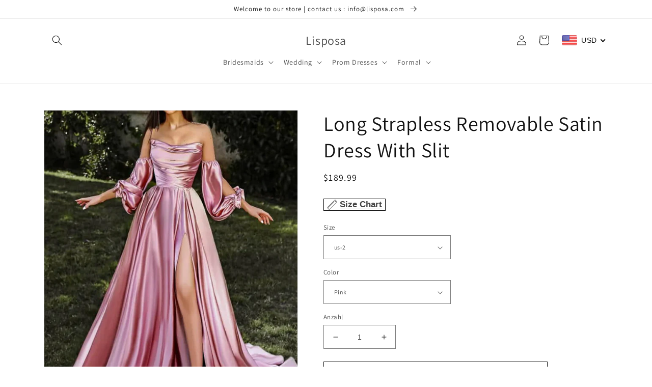

--- FILE ---
content_type: text/html; charset=utf-8
request_url: https://www.lisposa.com/de/products/prom-dresses-style-4934
body_size: 56010
content:
<!doctype html>
<html class="no-js" lang="de">
  <head>
<script>
window.KiwiSizing = window.KiwiSizing === undefined ? {} : window.KiwiSizing;
KiwiSizing.shop = "lisposa.myshopify.com";


KiwiSizing.data = {
  collections: "246843703483,163436199972,232710537403,162854174756,261497847995,163583033380",
  tags: "2021 bridesmaid dresses,affordable bridesmaid dresses,Blue,bridal party dresses,bridal party dresses online,bridal party dresses plus size,Bridesmaid,Bridesmaid Dresses,Bridesmaid Dresses 2020,bridesmaid dresses australia,bridesmaid dresses for wedding,Bridesmaid Dresses Online,bridesmaid dresses uk,Bridesmaid Gown,cheap bridesmaid dress,Dresses Bridesmaids,dusty pink bridesmaid dresses,dusty sage bridesmaid dresses,Elegant,Evening Dress,Evening Gown,evening gowns,Fall Bridesmaid,Fall Wedding Bridesmaid Dresses,formal evening dress,Gelinlik,Gowns,Long Evening Dress,Maid Of Honor Dresses,Mermaid Bridesmaid Dress,Mermaid Evening Dress,mermaid evening dresses,mermaid evening gowns,mermaid prom dress,Mermaid Prom Dresses,mustard yellow bridesmaid dresses,pale pink bridesmaid dresses,Pink,Prom,prom dress,prom dresses,prom gown,Prom Gowns,Prom Outfits,sage bridesmaid dresses,sage green bridesmaid dresses,Satin Prom Dresses,sexy evening dress,sexy prom dress,steel blue bridesmaid dresses,Unique Bridesmaid Dresses,view-size-chart",
  product: "7589948817595",
  vendor: "Lisposa",
  type: "Dresses",
  title: "Long Strapless Removable Satin Dress With Slit",
  images: ["\/\/www.lisposa.com\/cdn\/shop\/products\/Prom-Dresses-Style-4934.jpg?v=1658051562","\/\/www.lisposa.com\/cdn\/shop\/products\/Prom-Dresses-Style-4934-a.jpg?v=1658051561"],
  options: [{"name":"Size","position":1,"values":["us-2","us-4","us-6","us-8","us-10","us-12","us-14","us-16","us-18w","us-20w","us-22w","us-24w","customized"]},{"name":"Color","position":2,"values":["Pink","Champagne","Silver"]}],
  variants: [{"id":43141013799099,"title":"us-2 \/ Pink","option1":"us-2","option2":"Pink","option3":null,"sku":null,"requires_shipping":true,"taxable":false,"featured_image":{"id":33253742903483,"product_id":7589948817595,"position":1,"created_at":"2022-07-17T02:52:41-07:00","updated_at":"2022-07-17T02:52:42-07:00","alt":null,"width":640,"height":800,"src":"\/\/www.lisposa.com\/cdn\/shop\/products\/Prom-Dresses-Style-4934.jpg?v=1658051562","variant_ids":[43141013799099,43141013831867,43141013864635,43141013897403,43141013930171,43141013962939,43141013995707,43141014028475,43141014061243,43141014094011,43141014126779,43141014159547,43141014192315]},"available":true,"name":"Long Strapless Removable Satin Dress With Slit - us-2 \/ Pink","public_title":"us-2 \/ Pink","options":["us-2","Pink"],"price":18999,"weight":1500,"compare_at_price":null,"inventory_management":"shopify","barcode":null,"featured_media":{"alt":null,"id":25583969108155,"position":1,"preview_image":{"aspect_ratio":0.8,"height":800,"width":640,"src":"\/\/www.lisposa.com\/cdn\/shop\/products\/Prom-Dresses-Style-4934.jpg?v=1658051562"}},"requires_selling_plan":false,"selling_plan_allocations":[]},{"id":43141014225083,"title":"us-2 \/ Champagne","option1":"us-2","option2":"Champagne","option3":null,"sku":null,"requires_shipping":true,"taxable":false,"featured_image":null,"available":true,"name":"Long Strapless Removable Satin Dress With Slit - us-2 \/ Champagne","public_title":"us-2 \/ Champagne","options":["us-2","Champagne"],"price":18999,"weight":1500,"compare_at_price":null,"inventory_management":"shopify","barcode":null,"requires_selling_plan":false,"selling_plan_allocations":[]},{"id":43141014651067,"title":"us-2 \/ Silver","option1":"us-2","option2":"Silver","option3":null,"sku":null,"requires_shipping":true,"taxable":false,"featured_image":null,"available":true,"name":"Long Strapless Removable Satin Dress With Slit - us-2 \/ Silver","public_title":"us-2 \/ Silver","options":["us-2","Silver"],"price":18999,"weight":1500,"compare_at_price":null,"inventory_management":"shopify","barcode":null,"requires_selling_plan":false,"selling_plan_allocations":[]},{"id":43141013831867,"title":"us-4 \/ Pink","option1":"us-4","option2":"Pink","option3":null,"sku":null,"requires_shipping":true,"taxable":false,"featured_image":{"id":33253742903483,"product_id":7589948817595,"position":1,"created_at":"2022-07-17T02:52:41-07:00","updated_at":"2022-07-17T02:52:42-07:00","alt":null,"width":640,"height":800,"src":"\/\/www.lisposa.com\/cdn\/shop\/products\/Prom-Dresses-Style-4934.jpg?v=1658051562","variant_ids":[43141013799099,43141013831867,43141013864635,43141013897403,43141013930171,43141013962939,43141013995707,43141014028475,43141014061243,43141014094011,43141014126779,43141014159547,43141014192315]},"available":true,"name":"Long Strapless Removable Satin Dress With Slit - us-4 \/ Pink","public_title":"us-4 \/ Pink","options":["us-4","Pink"],"price":18999,"weight":1500,"compare_at_price":null,"inventory_management":"shopify","barcode":null,"featured_media":{"alt":null,"id":25583969108155,"position":1,"preview_image":{"aspect_ratio":0.8,"height":800,"width":640,"src":"\/\/www.lisposa.com\/cdn\/shop\/products\/Prom-Dresses-Style-4934.jpg?v=1658051562"}},"requires_selling_plan":false,"selling_plan_allocations":[]},{"id":43141014257851,"title":"us-4 \/ Champagne","option1":"us-4","option2":"Champagne","option3":null,"sku":null,"requires_shipping":true,"taxable":false,"featured_image":null,"available":true,"name":"Long Strapless Removable Satin Dress With Slit - us-4 \/ Champagne","public_title":"us-4 \/ Champagne","options":["us-4","Champagne"],"price":18999,"weight":1500,"compare_at_price":null,"inventory_management":"shopify","barcode":null,"requires_selling_plan":false,"selling_plan_allocations":[]},{"id":43141014683835,"title":"us-4 \/ Silver","option1":"us-4","option2":"Silver","option3":null,"sku":null,"requires_shipping":true,"taxable":false,"featured_image":null,"available":true,"name":"Long Strapless Removable Satin Dress With Slit - us-4 \/ Silver","public_title":"us-4 \/ Silver","options":["us-4","Silver"],"price":18999,"weight":1500,"compare_at_price":null,"inventory_management":"shopify","barcode":null,"requires_selling_plan":false,"selling_plan_allocations":[]},{"id":43141013864635,"title":"us-6 \/ Pink","option1":"us-6","option2":"Pink","option3":null,"sku":null,"requires_shipping":true,"taxable":false,"featured_image":{"id":33253742903483,"product_id":7589948817595,"position":1,"created_at":"2022-07-17T02:52:41-07:00","updated_at":"2022-07-17T02:52:42-07:00","alt":null,"width":640,"height":800,"src":"\/\/www.lisposa.com\/cdn\/shop\/products\/Prom-Dresses-Style-4934.jpg?v=1658051562","variant_ids":[43141013799099,43141013831867,43141013864635,43141013897403,43141013930171,43141013962939,43141013995707,43141014028475,43141014061243,43141014094011,43141014126779,43141014159547,43141014192315]},"available":true,"name":"Long Strapless Removable Satin Dress With Slit - us-6 \/ Pink","public_title":"us-6 \/ Pink","options":["us-6","Pink"],"price":18999,"weight":1500,"compare_at_price":null,"inventory_management":"shopify","barcode":null,"featured_media":{"alt":null,"id":25583969108155,"position":1,"preview_image":{"aspect_ratio":0.8,"height":800,"width":640,"src":"\/\/www.lisposa.com\/cdn\/shop\/products\/Prom-Dresses-Style-4934.jpg?v=1658051562"}},"requires_selling_plan":false,"selling_plan_allocations":[]},{"id":43141014290619,"title":"us-6 \/ Champagne","option1":"us-6","option2":"Champagne","option3":null,"sku":null,"requires_shipping":true,"taxable":false,"featured_image":null,"available":true,"name":"Long Strapless Removable Satin Dress With Slit - us-6 \/ Champagne","public_title":"us-6 \/ Champagne","options":["us-6","Champagne"],"price":18999,"weight":1500,"compare_at_price":null,"inventory_management":"shopify","barcode":null,"requires_selling_plan":false,"selling_plan_allocations":[]},{"id":43141014716603,"title":"us-6 \/ Silver","option1":"us-6","option2":"Silver","option3":null,"sku":null,"requires_shipping":true,"taxable":false,"featured_image":null,"available":true,"name":"Long Strapless Removable Satin Dress With Slit - us-6 \/ Silver","public_title":"us-6 \/ Silver","options":["us-6","Silver"],"price":18999,"weight":1500,"compare_at_price":null,"inventory_management":"shopify","barcode":null,"requires_selling_plan":false,"selling_plan_allocations":[]},{"id":43141013897403,"title":"us-8 \/ Pink","option1":"us-8","option2":"Pink","option3":null,"sku":null,"requires_shipping":true,"taxable":false,"featured_image":{"id":33253742903483,"product_id":7589948817595,"position":1,"created_at":"2022-07-17T02:52:41-07:00","updated_at":"2022-07-17T02:52:42-07:00","alt":null,"width":640,"height":800,"src":"\/\/www.lisposa.com\/cdn\/shop\/products\/Prom-Dresses-Style-4934.jpg?v=1658051562","variant_ids":[43141013799099,43141013831867,43141013864635,43141013897403,43141013930171,43141013962939,43141013995707,43141014028475,43141014061243,43141014094011,43141014126779,43141014159547,43141014192315]},"available":true,"name":"Long Strapless Removable Satin Dress With Slit - us-8 \/ Pink","public_title":"us-8 \/ Pink","options":["us-8","Pink"],"price":18999,"weight":1500,"compare_at_price":null,"inventory_management":"shopify","barcode":null,"featured_media":{"alt":null,"id":25583969108155,"position":1,"preview_image":{"aspect_ratio":0.8,"height":800,"width":640,"src":"\/\/www.lisposa.com\/cdn\/shop\/products\/Prom-Dresses-Style-4934.jpg?v=1658051562"}},"requires_selling_plan":false,"selling_plan_allocations":[]},{"id":43141014323387,"title":"us-8 \/ Champagne","option1":"us-8","option2":"Champagne","option3":null,"sku":null,"requires_shipping":true,"taxable":false,"featured_image":null,"available":true,"name":"Long Strapless Removable Satin Dress With Slit - us-8 \/ Champagne","public_title":"us-8 \/ Champagne","options":["us-8","Champagne"],"price":18999,"weight":1500,"compare_at_price":null,"inventory_management":"shopify","barcode":null,"requires_selling_plan":false,"selling_plan_allocations":[]},{"id":43141014749371,"title":"us-8 \/ Silver","option1":"us-8","option2":"Silver","option3":null,"sku":null,"requires_shipping":true,"taxable":false,"featured_image":null,"available":true,"name":"Long Strapless Removable Satin Dress With Slit - us-8 \/ Silver","public_title":"us-8 \/ Silver","options":["us-8","Silver"],"price":18999,"weight":1500,"compare_at_price":null,"inventory_management":"shopify","barcode":null,"requires_selling_plan":false,"selling_plan_allocations":[]},{"id":43141013930171,"title":"us-10 \/ Pink","option1":"us-10","option2":"Pink","option3":null,"sku":null,"requires_shipping":true,"taxable":false,"featured_image":{"id":33253742903483,"product_id":7589948817595,"position":1,"created_at":"2022-07-17T02:52:41-07:00","updated_at":"2022-07-17T02:52:42-07:00","alt":null,"width":640,"height":800,"src":"\/\/www.lisposa.com\/cdn\/shop\/products\/Prom-Dresses-Style-4934.jpg?v=1658051562","variant_ids":[43141013799099,43141013831867,43141013864635,43141013897403,43141013930171,43141013962939,43141013995707,43141014028475,43141014061243,43141014094011,43141014126779,43141014159547,43141014192315]},"available":true,"name":"Long Strapless Removable Satin Dress With Slit - us-10 \/ Pink","public_title":"us-10 \/ Pink","options":["us-10","Pink"],"price":18999,"weight":1500,"compare_at_price":null,"inventory_management":"shopify","barcode":null,"featured_media":{"alt":null,"id":25583969108155,"position":1,"preview_image":{"aspect_ratio":0.8,"height":800,"width":640,"src":"\/\/www.lisposa.com\/cdn\/shop\/products\/Prom-Dresses-Style-4934.jpg?v=1658051562"}},"requires_selling_plan":false,"selling_plan_allocations":[]},{"id":43141014356155,"title":"us-10 \/ Champagne","option1":"us-10","option2":"Champagne","option3":null,"sku":null,"requires_shipping":true,"taxable":false,"featured_image":null,"available":true,"name":"Long Strapless Removable Satin Dress With Slit - us-10 \/ Champagne","public_title":"us-10 \/ Champagne","options":["us-10","Champagne"],"price":18999,"weight":1500,"compare_at_price":null,"inventory_management":"shopify","barcode":null,"requires_selling_plan":false,"selling_plan_allocations":[]},{"id":43141014782139,"title":"us-10 \/ Silver","option1":"us-10","option2":"Silver","option3":null,"sku":null,"requires_shipping":true,"taxable":false,"featured_image":null,"available":true,"name":"Long Strapless Removable Satin Dress With Slit - us-10 \/ Silver","public_title":"us-10 \/ Silver","options":["us-10","Silver"],"price":18999,"weight":1500,"compare_at_price":null,"inventory_management":"shopify","barcode":null,"requires_selling_plan":false,"selling_plan_allocations":[]},{"id":43141013962939,"title":"us-12 \/ Pink","option1":"us-12","option2":"Pink","option3":null,"sku":null,"requires_shipping":true,"taxable":false,"featured_image":{"id":33253742903483,"product_id":7589948817595,"position":1,"created_at":"2022-07-17T02:52:41-07:00","updated_at":"2022-07-17T02:52:42-07:00","alt":null,"width":640,"height":800,"src":"\/\/www.lisposa.com\/cdn\/shop\/products\/Prom-Dresses-Style-4934.jpg?v=1658051562","variant_ids":[43141013799099,43141013831867,43141013864635,43141013897403,43141013930171,43141013962939,43141013995707,43141014028475,43141014061243,43141014094011,43141014126779,43141014159547,43141014192315]},"available":true,"name":"Long Strapless Removable Satin Dress With Slit - us-12 \/ Pink","public_title":"us-12 \/ Pink","options":["us-12","Pink"],"price":18999,"weight":1500,"compare_at_price":null,"inventory_management":"shopify","barcode":null,"featured_media":{"alt":null,"id":25583969108155,"position":1,"preview_image":{"aspect_ratio":0.8,"height":800,"width":640,"src":"\/\/www.lisposa.com\/cdn\/shop\/products\/Prom-Dresses-Style-4934.jpg?v=1658051562"}},"requires_selling_plan":false,"selling_plan_allocations":[]},{"id":43141014388923,"title":"us-12 \/ Champagne","option1":"us-12","option2":"Champagne","option3":null,"sku":null,"requires_shipping":true,"taxable":false,"featured_image":null,"available":true,"name":"Long Strapless Removable Satin Dress With Slit - us-12 \/ Champagne","public_title":"us-12 \/ Champagne","options":["us-12","Champagne"],"price":18999,"weight":1500,"compare_at_price":null,"inventory_management":"shopify","barcode":null,"requires_selling_plan":false,"selling_plan_allocations":[]},{"id":43141014814907,"title":"us-12 \/ Silver","option1":"us-12","option2":"Silver","option3":null,"sku":null,"requires_shipping":true,"taxable":false,"featured_image":null,"available":true,"name":"Long Strapless Removable Satin Dress With Slit - us-12 \/ Silver","public_title":"us-12 \/ Silver","options":["us-12","Silver"],"price":18999,"weight":1500,"compare_at_price":null,"inventory_management":"shopify","barcode":null,"requires_selling_plan":false,"selling_plan_allocations":[]},{"id":43141013995707,"title":"us-14 \/ Pink","option1":"us-14","option2":"Pink","option3":null,"sku":null,"requires_shipping":true,"taxable":false,"featured_image":{"id":33253742903483,"product_id":7589948817595,"position":1,"created_at":"2022-07-17T02:52:41-07:00","updated_at":"2022-07-17T02:52:42-07:00","alt":null,"width":640,"height":800,"src":"\/\/www.lisposa.com\/cdn\/shop\/products\/Prom-Dresses-Style-4934.jpg?v=1658051562","variant_ids":[43141013799099,43141013831867,43141013864635,43141013897403,43141013930171,43141013962939,43141013995707,43141014028475,43141014061243,43141014094011,43141014126779,43141014159547,43141014192315]},"available":true,"name":"Long Strapless Removable Satin Dress With Slit - us-14 \/ Pink","public_title":"us-14 \/ Pink","options":["us-14","Pink"],"price":18999,"weight":1500,"compare_at_price":null,"inventory_management":"shopify","barcode":null,"featured_media":{"alt":null,"id":25583969108155,"position":1,"preview_image":{"aspect_ratio":0.8,"height":800,"width":640,"src":"\/\/www.lisposa.com\/cdn\/shop\/products\/Prom-Dresses-Style-4934.jpg?v=1658051562"}},"requires_selling_plan":false,"selling_plan_allocations":[]},{"id":43141014421691,"title":"us-14 \/ Champagne","option1":"us-14","option2":"Champagne","option3":null,"sku":null,"requires_shipping":true,"taxable":false,"featured_image":null,"available":true,"name":"Long Strapless Removable Satin Dress With Slit - us-14 \/ Champagne","public_title":"us-14 \/ Champagne","options":["us-14","Champagne"],"price":18999,"weight":1500,"compare_at_price":null,"inventory_management":"shopify","barcode":null,"requires_selling_plan":false,"selling_plan_allocations":[]},{"id":43141014847675,"title":"us-14 \/ Silver","option1":"us-14","option2":"Silver","option3":null,"sku":null,"requires_shipping":true,"taxable":false,"featured_image":null,"available":true,"name":"Long Strapless Removable Satin Dress With Slit - us-14 \/ Silver","public_title":"us-14 \/ Silver","options":["us-14","Silver"],"price":18999,"weight":1500,"compare_at_price":null,"inventory_management":"shopify","barcode":null,"requires_selling_plan":false,"selling_plan_allocations":[]},{"id":43141014028475,"title":"us-16 \/ Pink","option1":"us-16","option2":"Pink","option3":null,"sku":null,"requires_shipping":true,"taxable":false,"featured_image":{"id":33253742903483,"product_id":7589948817595,"position":1,"created_at":"2022-07-17T02:52:41-07:00","updated_at":"2022-07-17T02:52:42-07:00","alt":null,"width":640,"height":800,"src":"\/\/www.lisposa.com\/cdn\/shop\/products\/Prom-Dresses-Style-4934.jpg?v=1658051562","variant_ids":[43141013799099,43141013831867,43141013864635,43141013897403,43141013930171,43141013962939,43141013995707,43141014028475,43141014061243,43141014094011,43141014126779,43141014159547,43141014192315]},"available":true,"name":"Long Strapless Removable Satin Dress With Slit - us-16 \/ Pink","public_title":"us-16 \/ Pink","options":["us-16","Pink"],"price":18999,"weight":1500,"compare_at_price":null,"inventory_management":"shopify","barcode":null,"featured_media":{"alt":null,"id":25583969108155,"position":1,"preview_image":{"aspect_ratio":0.8,"height":800,"width":640,"src":"\/\/www.lisposa.com\/cdn\/shop\/products\/Prom-Dresses-Style-4934.jpg?v=1658051562"}},"requires_selling_plan":false,"selling_plan_allocations":[]},{"id":43141014454459,"title":"us-16 \/ Champagne","option1":"us-16","option2":"Champagne","option3":null,"sku":null,"requires_shipping":true,"taxable":false,"featured_image":null,"available":true,"name":"Long Strapless Removable Satin Dress With Slit - us-16 \/ Champagne","public_title":"us-16 \/ Champagne","options":["us-16","Champagne"],"price":18999,"weight":1500,"compare_at_price":null,"inventory_management":"shopify","barcode":null,"requires_selling_plan":false,"selling_plan_allocations":[]},{"id":43141014880443,"title":"us-16 \/ Silver","option1":"us-16","option2":"Silver","option3":null,"sku":null,"requires_shipping":true,"taxable":false,"featured_image":null,"available":true,"name":"Long Strapless Removable Satin Dress With Slit - us-16 \/ Silver","public_title":"us-16 \/ Silver","options":["us-16","Silver"],"price":18999,"weight":1500,"compare_at_price":null,"inventory_management":"shopify","barcode":null,"requires_selling_plan":false,"selling_plan_allocations":[]},{"id":43141014061243,"title":"us-18w \/ Pink","option1":"us-18w","option2":"Pink","option3":null,"sku":null,"requires_shipping":true,"taxable":false,"featured_image":{"id":33253742903483,"product_id":7589948817595,"position":1,"created_at":"2022-07-17T02:52:41-07:00","updated_at":"2022-07-17T02:52:42-07:00","alt":null,"width":640,"height":800,"src":"\/\/www.lisposa.com\/cdn\/shop\/products\/Prom-Dresses-Style-4934.jpg?v=1658051562","variant_ids":[43141013799099,43141013831867,43141013864635,43141013897403,43141013930171,43141013962939,43141013995707,43141014028475,43141014061243,43141014094011,43141014126779,43141014159547,43141014192315]},"available":true,"name":"Long Strapless Removable Satin Dress With Slit - us-18w \/ Pink","public_title":"us-18w \/ Pink","options":["us-18w","Pink"],"price":18999,"weight":1500,"compare_at_price":null,"inventory_management":"shopify","barcode":null,"featured_media":{"alt":null,"id":25583969108155,"position":1,"preview_image":{"aspect_ratio":0.8,"height":800,"width":640,"src":"\/\/www.lisposa.com\/cdn\/shop\/products\/Prom-Dresses-Style-4934.jpg?v=1658051562"}},"requires_selling_plan":false,"selling_plan_allocations":[]},{"id":43141014487227,"title":"us-18w \/ Champagne","option1":"us-18w","option2":"Champagne","option3":null,"sku":null,"requires_shipping":true,"taxable":false,"featured_image":null,"available":true,"name":"Long Strapless Removable Satin Dress With Slit - us-18w \/ Champagne","public_title":"us-18w \/ Champagne","options":["us-18w","Champagne"],"price":18999,"weight":1500,"compare_at_price":null,"inventory_management":"shopify","barcode":null,"requires_selling_plan":false,"selling_plan_allocations":[]},{"id":43141014913211,"title":"us-18w \/ Silver","option1":"us-18w","option2":"Silver","option3":null,"sku":null,"requires_shipping":true,"taxable":false,"featured_image":null,"available":true,"name":"Long Strapless Removable Satin Dress With Slit - us-18w \/ Silver","public_title":"us-18w \/ Silver","options":["us-18w","Silver"],"price":18999,"weight":1500,"compare_at_price":null,"inventory_management":"shopify","barcode":null,"requires_selling_plan":false,"selling_plan_allocations":[]},{"id":43141014094011,"title":"us-20w \/ Pink","option1":"us-20w","option2":"Pink","option3":null,"sku":null,"requires_shipping":true,"taxable":false,"featured_image":{"id":33253742903483,"product_id":7589948817595,"position":1,"created_at":"2022-07-17T02:52:41-07:00","updated_at":"2022-07-17T02:52:42-07:00","alt":null,"width":640,"height":800,"src":"\/\/www.lisposa.com\/cdn\/shop\/products\/Prom-Dresses-Style-4934.jpg?v=1658051562","variant_ids":[43141013799099,43141013831867,43141013864635,43141013897403,43141013930171,43141013962939,43141013995707,43141014028475,43141014061243,43141014094011,43141014126779,43141014159547,43141014192315]},"available":true,"name":"Long Strapless Removable Satin Dress With Slit - us-20w \/ Pink","public_title":"us-20w \/ Pink","options":["us-20w","Pink"],"price":18999,"weight":1500,"compare_at_price":null,"inventory_management":"shopify","barcode":null,"featured_media":{"alt":null,"id":25583969108155,"position":1,"preview_image":{"aspect_ratio":0.8,"height":800,"width":640,"src":"\/\/www.lisposa.com\/cdn\/shop\/products\/Prom-Dresses-Style-4934.jpg?v=1658051562"}},"requires_selling_plan":false,"selling_plan_allocations":[]},{"id":43141014519995,"title":"us-20w \/ Champagne","option1":"us-20w","option2":"Champagne","option3":null,"sku":null,"requires_shipping":true,"taxable":false,"featured_image":null,"available":true,"name":"Long Strapless Removable Satin Dress With Slit - us-20w \/ Champagne","public_title":"us-20w \/ Champagne","options":["us-20w","Champagne"],"price":18999,"weight":1500,"compare_at_price":null,"inventory_management":"shopify","barcode":null,"requires_selling_plan":false,"selling_plan_allocations":[]},{"id":43141014945979,"title":"us-20w \/ Silver","option1":"us-20w","option2":"Silver","option3":null,"sku":null,"requires_shipping":true,"taxable":false,"featured_image":null,"available":true,"name":"Long Strapless Removable Satin Dress With Slit - us-20w \/ Silver","public_title":"us-20w \/ Silver","options":["us-20w","Silver"],"price":18999,"weight":1500,"compare_at_price":null,"inventory_management":"shopify","barcode":null,"requires_selling_plan":false,"selling_plan_allocations":[]},{"id":43141014126779,"title":"us-22w \/ Pink","option1":"us-22w","option2":"Pink","option3":null,"sku":null,"requires_shipping":true,"taxable":false,"featured_image":{"id":33253742903483,"product_id":7589948817595,"position":1,"created_at":"2022-07-17T02:52:41-07:00","updated_at":"2022-07-17T02:52:42-07:00","alt":null,"width":640,"height":800,"src":"\/\/www.lisposa.com\/cdn\/shop\/products\/Prom-Dresses-Style-4934.jpg?v=1658051562","variant_ids":[43141013799099,43141013831867,43141013864635,43141013897403,43141013930171,43141013962939,43141013995707,43141014028475,43141014061243,43141014094011,43141014126779,43141014159547,43141014192315]},"available":true,"name":"Long Strapless Removable Satin Dress With Slit - us-22w \/ Pink","public_title":"us-22w \/ Pink","options":["us-22w","Pink"],"price":18999,"weight":1500,"compare_at_price":null,"inventory_management":"shopify","barcode":null,"featured_media":{"alt":null,"id":25583969108155,"position":1,"preview_image":{"aspect_ratio":0.8,"height":800,"width":640,"src":"\/\/www.lisposa.com\/cdn\/shop\/products\/Prom-Dresses-Style-4934.jpg?v=1658051562"}},"requires_selling_plan":false,"selling_plan_allocations":[]},{"id":43141014552763,"title":"us-22w \/ Champagne","option1":"us-22w","option2":"Champagne","option3":null,"sku":null,"requires_shipping":true,"taxable":false,"featured_image":null,"available":true,"name":"Long Strapless Removable Satin Dress With Slit - us-22w \/ Champagne","public_title":"us-22w \/ Champagne","options":["us-22w","Champagne"],"price":18999,"weight":1500,"compare_at_price":null,"inventory_management":"shopify","barcode":null,"requires_selling_plan":false,"selling_plan_allocations":[]},{"id":43141014978747,"title":"us-22w \/ Silver","option1":"us-22w","option2":"Silver","option3":null,"sku":null,"requires_shipping":true,"taxable":false,"featured_image":null,"available":true,"name":"Long Strapless Removable Satin Dress With Slit - us-22w \/ Silver","public_title":"us-22w \/ Silver","options":["us-22w","Silver"],"price":18999,"weight":1500,"compare_at_price":null,"inventory_management":"shopify","barcode":null,"requires_selling_plan":false,"selling_plan_allocations":[]},{"id":43141014159547,"title":"us-24w \/ Pink","option1":"us-24w","option2":"Pink","option3":null,"sku":null,"requires_shipping":true,"taxable":false,"featured_image":{"id":33253742903483,"product_id":7589948817595,"position":1,"created_at":"2022-07-17T02:52:41-07:00","updated_at":"2022-07-17T02:52:42-07:00","alt":null,"width":640,"height":800,"src":"\/\/www.lisposa.com\/cdn\/shop\/products\/Prom-Dresses-Style-4934.jpg?v=1658051562","variant_ids":[43141013799099,43141013831867,43141013864635,43141013897403,43141013930171,43141013962939,43141013995707,43141014028475,43141014061243,43141014094011,43141014126779,43141014159547,43141014192315]},"available":true,"name":"Long Strapless Removable Satin Dress With Slit - us-24w \/ Pink","public_title":"us-24w \/ Pink","options":["us-24w","Pink"],"price":18999,"weight":1500,"compare_at_price":null,"inventory_management":"shopify","barcode":null,"featured_media":{"alt":null,"id":25583969108155,"position":1,"preview_image":{"aspect_ratio":0.8,"height":800,"width":640,"src":"\/\/www.lisposa.com\/cdn\/shop\/products\/Prom-Dresses-Style-4934.jpg?v=1658051562"}},"requires_selling_plan":false,"selling_plan_allocations":[]},{"id":43141014585531,"title":"us-24w \/ Champagne","option1":"us-24w","option2":"Champagne","option3":null,"sku":null,"requires_shipping":true,"taxable":false,"featured_image":null,"available":true,"name":"Long Strapless Removable Satin Dress With Slit - us-24w \/ Champagne","public_title":"us-24w \/ Champagne","options":["us-24w","Champagne"],"price":18999,"weight":1500,"compare_at_price":null,"inventory_management":"shopify","barcode":null,"requires_selling_plan":false,"selling_plan_allocations":[]},{"id":43141015011515,"title":"us-24w \/ Silver","option1":"us-24w","option2":"Silver","option3":null,"sku":null,"requires_shipping":true,"taxable":false,"featured_image":null,"available":true,"name":"Long Strapless Removable Satin Dress With Slit - us-24w \/ Silver","public_title":"us-24w \/ Silver","options":["us-24w","Silver"],"price":18999,"weight":1500,"compare_at_price":null,"inventory_management":"shopify","barcode":null,"requires_selling_plan":false,"selling_plan_allocations":[]},{"id":43141014192315,"title":"customized \/ Pink","option1":"customized","option2":"Pink","option3":null,"sku":null,"requires_shipping":true,"taxable":false,"featured_image":{"id":33253742903483,"product_id":7589948817595,"position":1,"created_at":"2022-07-17T02:52:41-07:00","updated_at":"2022-07-17T02:52:42-07:00","alt":null,"width":640,"height":800,"src":"\/\/www.lisposa.com\/cdn\/shop\/products\/Prom-Dresses-Style-4934.jpg?v=1658051562","variant_ids":[43141013799099,43141013831867,43141013864635,43141013897403,43141013930171,43141013962939,43141013995707,43141014028475,43141014061243,43141014094011,43141014126779,43141014159547,43141014192315]},"available":true,"name":"Long Strapless Removable Satin Dress With Slit - customized \/ Pink","public_title":"customized \/ Pink","options":["customized","Pink"],"price":18999,"weight":1500,"compare_at_price":null,"inventory_management":"shopify","barcode":null,"featured_media":{"alt":null,"id":25583969108155,"position":1,"preview_image":{"aspect_ratio":0.8,"height":800,"width":640,"src":"\/\/www.lisposa.com\/cdn\/shop\/products\/Prom-Dresses-Style-4934.jpg?v=1658051562"}},"requires_selling_plan":false,"selling_plan_allocations":[]},{"id":43141014618299,"title":"customized \/ Champagne","option1":"customized","option2":"Champagne","option3":null,"sku":null,"requires_shipping":true,"taxable":false,"featured_image":null,"available":true,"name":"Long Strapless Removable Satin Dress With Slit - customized \/ Champagne","public_title":"customized \/ Champagne","options":["customized","Champagne"],"price":18999,"weight":1500,"compare_at_price":null,"inventory_management":"shopify","barcode":null,"requires_selling_plan":false,"selling_plan_allocations":[]},{"id":43141015044283,"title":"customized \/ Silver","option1":"customized","option2":"Silver","option3":null,"sku":null,"requires_shipping":true,"taxable":false,"featured_image":null,"available":true,"name":"Long Strapless Removable Satin Dress With Slit - customized \/ Silver","public_title":"customized \/ Silver","options":["customized","Silver"],"price":18999,"weight":1500,"compare_at_price":null,"inventory_management":"shopify","barcode":null,"requires_selling_plan":false,"selling_plan_allocations":[]}],
};

</script>
    <meta charset="utf-8">
    <meta http-equiv="X-UA-Compatible" content="IE=edge">
    <meta name="viewport" content="width=device-width,initial-scale=1">
    <meta name="theme-color" content="">
    <link rel="canonical" href="https://www.lisposa.com/de/products/prom-dresses-style-4934">
    <link rel="preconnect" href="https://cdn.shopify.com" crossorigin><link rel="preconnect" href="https://fonts.shopifycdn.com" crossorigin><title>
      Strapless Satin Dress With Sleeves
 &ndash; Lisposa</title>

    
      <meta name="description" content="Sexy Sleeveless Satin Prom Dress, Strapless With Removable Sleeves.">
    

    

<meta property="og:site_name" content="Lisposa">
<meta property="og:url" content="https://www.lisposa.com/de/products/prom-dresses-style-4934">
<meta property="og:title" content="Strapless Satin Dress With Sleeves">
<meta property="og:type" content="product">
<meta property="og:description" content="Sexy Sleeveless Satin Prom Dress, Strapless With Removable Sleeves."><meta property="og:image" content="http://www.lisposa.com/cdn/shop/products/Prom-Dresses-Style-4934.jpg?v=1658051562">
  <meta property="og:image:secure_url" content="https://www.lisposa.com/cdn/shop/products/Prom-Dresses-Style-4934.jpg?v=1658051562">
  <meta property="og:image:width" content="640">
  <meta property="og:image:height" content="800"><meta property="og:price:amount" content="189.99">
  <meta property="og:price:currency" content="USD"><meta name="twitter:card" content="summary_large_image">
<meta name="twitter:title" content="Strapless Satin Dress With Sleeves">
<meta name="twitter:description" content="Sexy Sleeveless Satin Prom Dress, Strapless With Removable Sleeves.">


    <script src="//www.lisposa.com/cdn/shop/t/43/assets/global.js?v=149496944046504657681677478683" defer="defer"></script>
    <script>window.performance && window.performance.mark && window.performance.mark('shopify.content_for_header.start');</script><meta id="shopify-digital-wallet" name="shopify-digital-wallet" content="/25913950244/digital_wallets/dialog">
<meta name="shopify-checkout-api-token" content="7e23648beb0e4e6c93aebff5fe958a48">
<meta id="in-context-paypal-metadata" data-shop-id="25913950244" data-venmo-supported="true" data-environment="production" data-locale="de_DE" data-paypal-v4="true" data-currency="USD">
<link rel="alternate" hreflang="x-default" href="https://www.lisposa.com/products/prom-dresses-style-4934">
<link rel="alternate" hreflang="de" href="https://www.lisposa.com/de/products/prom-dresses-style-4934">
<link rel="alternate" hreflang="es" href="https://www.lisposa.com/es/products/prom-dresses-style-4934">
<link rel="alternate" hreflang="fr" href="https://www.lisposa.com/fr/products/prom-dresses-style-4934">
<link rel="alternate" type="application/json+oembed" href="https://www.lisposa.com/de/products/prom-dresses-style-4934.oembed">
<script async="async" src="/checkouts/internal/preloads.js?locale=de-US"></script>
<script id="shopify-features" type="application/json">{"accessToken":"7e23648beb0e4e6c93aebff5fe958a48","betas":["rich-media-storefront-analytics"],"domain":"www.lisposa.com","predictiveSearch":true,"shopId":25913950244,"locale":"de"}</script>
<script>var Shopify = Shopify || {};
Shopify.shop = "lisposa.myshopify.com";
Shopify.locale = "de";
Shopify.currency = {"active":"USD","rate":"1.0"};
Shopify.country = "US";
Shopify.theme = {"name":"Copy of Dawn","id":132992663739,"schema_name":"Dawn","schema_version":"7.0.1","theme_store_id":887,"role":"main"};
Shopify.theme.handle = "null";
Shopify.theme.style = {"id":null,"handle":null};
Shopify.cdnHost = "www.lisposa.com/cdn";
Shopify.routes = Shopify.routes || {};
Shopify.routes.root = "/de/";</script>
<script type="module">!function(o){(o.Shopify=o.Shopify||{}).modules=!0}(window);</script>
<script>!function(o){function n(){var o=[];function n(){o.push(Array.prototype.slice.apply(arguments))}return n.q=o,n}var t=o.Shopify=o.Shopify||{};t.loadFeatures=n(),t.autoloadFeatures=n()}(window);</script>
<script id="shop-js-analytics" type="application/json">{"pageType":"product"}</script>
<script defer="defer" async type="module" src="//www.lisposa.com/cdn/shopifycloud/shop-js/modules/v2/client.init-shop-cart-sync_dgXdnYWx.de.esm.js"></script>
<script defer="defer" async type="module" src="//www.lisposa.com/cdn/shopifycloud/shop-js/modules/v2/chunk.common_BDBpfUOT.esm.js"></script>
<script type="module">
  await import("//www.lisposa.com/cdn/shopifycloud/shop-js/modules/v2/client.init-shop-cart-sync_dgXdnYWx.de.esm.js");
await import("//www.lisposa.com/cdn/shopifycloud/shop-js/modules/v2/chunk.common_BDBpfUOT.esm.js");

  window.Shopify.SignInWithShop?.initShopCartSync?.({"fedCMEnabled":true,"windoidEnabled":true});

</script>
<script>(function() {
  var isLoaded = false;
  function asyncLoad() {
    if (isLoaded) return;
    isLoaded = true;
    var urls = ["https:\/\/app.kiwisizing.com\/web\/js\/dist\/kiwiSizing\/plugin\/SizingPlugin.prod.js?v=329\u0026shop=lisposa.myshopify.com"];
    for (var i = 0; i < urls.length; i++) {
      var s = document.createElement('script');
      s.type = 'text/javascript';
      s.async = true;
      s.src = urls[i];
      var x = document.getElementsByTagName('script')[0];
      x.parentNode.insertBefore(s, x);
    }
  };
  if(window.attachEvent) {
    window.attachEvent('onload', asyncLoad);
  } else {
    window.addEventListener('load', asyncLoad, false);
  }
})();</script>
<script id="__st">var __st={"a":25913950244,"offset":-28800,"reqid":"427adccc-2a1f-47b3-aef0-609386456dbb-1765786437","pageurl":"www.lisposa.com\/de\/products\/prom-dresses-style-4934","u":"9b1578588060","p":"product","rtyp":"product","rid":7589948817595};</script>
<script>window.ShopifyPaypalV4VisibilityTracking = true;</script>
<script id="captcha-bootstrap">!function(){'use strict';const t='contact',e='account',n='new_comment',o=[[t,t],['blogs',n],['comments',n],[t,'customer']],c=[[e,'customer_login'],[e,'guest_login'],[e,'recover_customer_password'],[e,'create_customer']],r=t=>t.map((([t,e])=>`form[action*='/${t}']:not([data-nocaptcha='true']) input[name='form_type'][value='${e}']`)).join(','),a=t=>()=>t?[...document.querySelectorAll(t)].map((t=>t.form)):[];function s(){const t=[...o],e=r(t);return a(e)}const i='password',u='form_key',d=['recaptcha-v3-token','g-recaptcha-response','h-captcha-response',i],f=()=>{try{return window.sessionStorage}catch{return}},m='__shopify_v',_=t=>t.elements[u];function p(t,e,n=!1){try{const o=window.sessionStorage,c=JSON.parse(o.getItem(e)),{data:r}=function(t){const{data:e,action:n}=t;return t[m]||n?{data:e,action:n}:{data:t,action:n}}(c);for(const[e,n]of Object.entries(r))t.elements[e]&&(t.elements[e].value=n);n&&o.removeItem(e)}catch(o){console.error('form repopulation failed',{error:o})}}const l='form_type',E='cptcha';function T(t){t.dataset[E]=!0}const w=window,h=w.document,L='Shopify',v='ce_forms',y='captcha';let A=!1;((t,e)=>{const n=(g='f06e6c50-85a8-45c8-87d0-21a2b65856fe',I='https://cdn.shopify.com/shopifycloud/storefront-forms-hcaptcha/ce_storefront_forms_captcha_hcaptcha.v1.5.2.iife.js',D={infoText:'Durch hCaptcha geschützt',privacyText:'Datenschutz',termsText:'Allgemeine Geschäftsbedingungen'},(t,e,n)=>{const o=w[L][v],c=o.bindForm;if(c)return c(t,g,e,D).then(n);var r;o.q.push([[t,g,e,D],n]),r=I,A||(h.body.append(Object.assign(h.createElement('script'),{id:'captcha-provider',async:!0,src:r})),A=!0)});var g,I,D;w[L]=w[L]||{},w[L][v]=w[L][v]||{},w[L][v].q=[],w[L][y]=w[L][y]||{},w[L][y].protect=function(t,e){n(t,void 0,e),T(t)},Object.freeze(w[L][y]),function(t,e,n,w,h,L){const[v,y,A,g]=function(t,e,n){const i=e?o:[],u=t?c:[],d=[...i,...u],f=r(d),m=r(i),_=r(d.filter((([t,e])=>n.includes(e))));return[a(f),a(m),a(_),s()]}(w,h,L),I=t=>{const e=t.target;return e instanceof HTMLFormElement?e:e&&e.form},D=t=>v().includes(t);t.addEventListener('submit',(t=>{const e=I(t);if(!e)return;const n=D(e)&&!e.dataset.hcaptchaBound&&!e.dataset.recaptchaBound,o=_(e),c=g().includes(e)&&(!o||!o.value);(n||c)&&t.preventDefault(),c&&!n&&(function(t){try{if(!f())return;!function(t){const e=f();if(!e)return;const n=_(t);if(!n)return;const o=n.value;o&&e.removeItem(o)}(t);const e=Array.from(Array(32),(()=>Math.random().toString(36)[2])).join('');!function(t,e){_(t)||t.append(Object.assign(document.createElement('input'),{type:'hidden',name:u})),t.elements[u].value=e}(t,e),function(t,e){const n=f();if(!n)return;const o=[...t.querySelectorAll(`input[type='${i}']`)].map((({name:t})=>t)),c=[...d,...o],r={};for(const[a,s]of new FormData(t).entries())c.includes(a)||(r[a]=s);n.setItem(e,JSON.stringify({[m]:1,action:t.action,data:r}))}(t,e)}catch(e){console.error('failed to persist form',e)}}(e),e.submit())}));const S=(t,e)=>{t&&!t.dataset[E]&&(n(t,e.some((e=>e===t))),T(t))};for(const o of['focusin','change'])t.addEventListener(o,(t=>{const e=I(t);D(e)&&S(e,y())}));const B=e.get('form_key'),M=e.get(l),P=B&&M;t.addEventListener('DOMContentLoaded',(()=>{const t=y();if(P)for(const e of t)e.elements[l].value===M&&p(e,B);[...new Set([...A(),...v().filter((t=>'true'===t.dataset.shopifyCaptcha))])].forEach((e=>S(e,t)))}))}(h,new URLSearchParams(w.location.search),n,t,e,['guest_login'])})(!0,!0)}();</script>
<script integrity="sha256-52AcMU7V7pcBOXWImdc/TAGTFKeNjmkeM1Pvks/DTgc=" data-source-attribution="shopify.loadfeatures" defer="defer" src="//www.lisposa.com/cdn/shopifycloud/storefront/assets/storefront/load_feature-81c60534.js" crossorigin="anonymous"></script>
<script data-source-attribution="shopify.dynamic_checkout.dynamic.init">var Shopify=Shopify||{};Shopify.PaymentButton=Shopify.PaymentButton||{isStorefrontPortableWallets:!0,init:function(){window.Shopify.PaymentButton.init=function(){};var t=document.createElement("script");t.src="https://www.lisposa.com/cdn/shopifycloud/portable-wallets/latest/portable-wallets.de.js",t.type="module",document.head.appendChild(t)}};
</script>
<script data-source-attribution="shopify.dynamic_checkout.buyer_consent">
  function portableWalletsHideBuyerConsent(e){var t=document.getElementById("shopify-buyer-consent"),n=document.getElementById("shopify-subscription-policy-button");t&&n&&(t.classList.add("hidden"),t.setAttribute("aria-hidden","true"),n.removeEventListener("click",e))}function portableWalletsShowBuyerConsent(e){var t=document.getElementById("shopify-buyer-consent"),n=document.getElementById("shopify-subscription-policy-button");t&&n&&(t.classList.remove("hidden"),t.removeAttribute("aria-hidden"),n.addEventListener("click",e))}window.Shopify?.PaymentButton&&(window.Shopify.PaymentButton.hideBuyerConsent=portableWalletsHideBuyerConsent,window.Shopify.PaymentButton.showBuyerConsent=portableWalletsShowBuyerConsent);
</script>
<script>
  function portableWalletsCleanup(e){e&&e.src&&console.error("Failed to load portable wallets script "+e.src);var t=document.querySelectorAll("shopify-accelerated-checkout .shopify-payment-button__skeleton, shopify-accelerated-checkout-cart .wallet-cart-button__skeleton"),e=document.getElementById("shopify-buyer-consent");for(let e=0;e<t.length;e++)t[e].remove();e&&e.remove()}function portableWalletsNotLoadedAsModule(e){e instanceof ErrorEvent&&"string"==typeof e.message&&e.message.includes("import.meta")&&"string"==typeof e.filename&&e.filename.includes("portable-wallets")&&(window.removeEventListener("error",portableWalletsNotLoadedAsModule),window.Shopify.PaymentButton.failedToLoad=e,"loading"===document.readyState?document.addEventListener("DOMContentLoaded",window.Shopify.PaymentButton.init):window.Shopify.PaymentButton.init())}window.addEventListener("error",portableWalletsNotLoadedAsModule);
</script>

<script type="module" src="https://www.lisposa.com/cdn/shopifycloud/portable-wallets/latest/portable-wallets.de.js" onError="portableWalletsCleanup(this)" crossorigin="anonymous"></script>
<script nomodule>
  document.addEventListener("DOMContentLoaded", portableWalletsCleanup);
</script>

<link id="shopify-accelerated-checkout-styles" rel="stylesheet" media="screen" href="https://www.lisposa.com/cdn/shopifycloud/portable-wallets/latest/accelerated-checkout-backwards-compat.css" crossorigin="anonymous">
<style id="shopify-accelerated-checkout-cart">
        #shopify-buyer-consent {
  margin-top: 1em;
  display: inline-block;
  width: 100%;
}

#shopify-buyer-consent.hidden {
  display: none;
}

#shopify-subscription-policy-button {
  background: none;
  border: none;
  padding: 0;
  text-decoration: underline;
  font-size: inherit;
  cursor: pointer;
}

#shopify-subscription-policy-button::before {
  box-shadow: none;
}

      </style>
<script id="sections-script" data-sections="header,footer" defer="defer" src="//www.lisposa.com/cdn/shop/t/43/compiled_assets/scripts.js?1682"></script>
<script>window.performance && window.performance.mark && window.performance.mark('shopify.content_for_header.end');</script>


    <style data-shopify>
      @font-face {
  font-family: Assistant;
  font-weight: 400;
  font-style: normal;
  font-display: swap;
  src: url("//www.lisposa.com/cdn/fonts/assistant/assistant_n4.9120912a469cad1cc292572851508ca49d12e768.woff2") format("woff2"),
       url("//www.lisposa.com/cdn/fonts/assistant/assistant_n4.6e9875ce64e0fefcd3f4446b7ec9036b3ddd2985.woff") format("woff");
}

      @font-face {
  font-family: Assistant;
  font-weight: 700;
  font-style: normal;
  font-display: swap;
  src: url("//www.lisposa.com/cdn/fonts/assistant/assistant_n7.bf44452348ec8b8efa3aa3068825305886b1c83c.woff2") format("woff2"),
       url("//www.lisposa.com/cdn/fonts/assistant/assistant_n7.0c887fee83f6b3bda822f1150b912c72da0f7b64.woff") format("woff");
}

      
      
      @font-face {
  font-family: Assistant;
  font-weight: 400;
  font-style: normal;
  font-display: swap;
  src: url("//www.lisposa.com/cdn/fonts/assistant/assistant_n4.9120912a469cad1cc292572851508ca49d12e768.woff2") format("woff2"),
       url("//www.lisposa.com/cdn/fonts/assistant/assistant_n4.6e9875ce64e0fefcd3f4446b7ec9036b3ddd2985.woff") format("woff");
}


      :root {
        --font-body-family: Assistant, sans-serif;
        --font-body-style: normal;
        --font-body-weight: 400;
        --font-body-weight-bold: 700;

        --font-heading-family: Assistant, sans-serif;
        --font-heading-style: normal;
        --font-heading-weight: 400;

        --font-body-scale: 1.0;
        --font-heading-scale: 1.0;

        --color-base-text: 18, 18, 18;
        --color-shadow: 18, 18, 18;
        --color-base-background-1: 255, 255, 255;
        --color-base-background-2: 243, 243, 243;
        --color-base-solid-button-labels: 255, 255, 255;
        --color-base-outline-button-labels: 18, 18, 18;
        --color-base-accent-1: 18, 18, 18;
        --color-base-accent-2: 51, 79, 180;
        --payment-terms-background-color: #ffffff;

        --gradient-base-background-1: #ffffff;
        --gradient-base-background-2: #f3f3f3;
        --gradient-base-accent-1: #121212;
        --gradient-base-accent-2: #334fb4;

        --media-padding: px;
        --media-border-opacity: 0.05;
        --media-border-width: 1px;
        --media-radius: 0px;
        --media-shadow-opacity: 0.0;
        --media-shadow-horizontal-offset: 0px;
        --media-shadow-vertical-offset: 4px;
        --media-shadow-blur-radius: 5px;
        --media-shadow-visible: 0;

        --page-width: 120rem;
        --page-width-margin: 0rem;

        --product-card-image-padding: 0.0rem;
        --product-card-corner-radius: 0.0rem;
        --product-card-text-alignment: left;
        --product-card-border-width: 0.0rem;
        --product-card-border-opacity: 0.1;
        --product-card-shadow-opacity: 0.0;
        --product-card-shadow-visible: 0;
        --product-card-shadow-horizontal-offset: 0.0rem;
        --product-card-shadow-vertical-offset: 0.4rem;
        --product-card-shadow-blur-radius: 0.5rem;

        --collection-card-image-padding: 0.0rem;
        --collection-card-corner-radius: 0.0rem;
        --collection-card-text-alignment: left;
        --collection-card-border-width: 0.0rem;
        --collection-card-border-opacity: 0.1;
        --collection-card-shadow-opacity: 0.0;
        --collection-card-shadow-visible: 0;
        --collection-card-shadow-horizontal-offset: 0.0rem;
        --collection-card-shadow-vertical-offset: 0.4rem;
        --collection-card-shadow-blur-radius: 0.5rem;

        --blog-card-image-padding: 0.0rem;
        --blog-card-corner-radius: 0.0rem;
        --blog-card-text-alignment: left;
        --blog-card-border-width: 0.0rem;
        --blog-card-border-opacity: 0.1;
        --blog-card-shadow-opacity: 0.0;
        --blog-card-shadow-visible: 0;
        --blog-card-shadow-horizontal-offset: 0.0rem;
        --blog-card-shadow-vertical-offset: 0.4rem;
        --blog-card-shadow-blur-radius: 0.5rem;

        --badge-corner-radius: 4.0rem;

        --popup-border-width: 1px;
        --popup-border-opacity: 0.1;
        --popup-corner-radius: 0px;
        --popup-shadow-opacity: 0.0;
        --popup-shadow-horizontal-offset: 0px;
        --popup-shadow-vertical-offset: 4px;
        --popup-shadow-blur-radius: 5px;

        --drawer-border-width: 1px;
        --drawer-border-opacity: 0.1;
        --drawer-shadow-opacity: 0.0;
        --drawer-shadow-horizontal-offset: 0px;
        --drawer-shadow-vertical-offset: 4px;
        --drawer-shadow-blur-radius: 5px;

        --spacing-sections-desktop: 0px;
        --spacing-sections-mobile: 0px;

        --grid-desktop-vertical-spacing: 8px;
        --grid-desktop-horizontal-spacing: 8px;
        --grid-mobile-vertical-spacing: 4px;
        --grid-mobile-horizontal-spacing: 4px;

        --text-boxes-border-opacity: 0.1;
        --text-boxes-border-width: 0px;
        --text-boxes-radius: 0px;
        --text-boxes-shadow-opacity: 0.0;
        --text-boxes-shadow-visible: 0;
        --text-boxes-shadow-horizontal-offset: 0px;
        --text-boxes-shadow-vertical-offset: 4px;
        --text-boxes-shadow-blur-radius: 5px;

        --buttons-radius: 0px;
        --buttons-radius-outset: 0px;
        --buttons-border-width: 1px;
        --buttons-border-opacity: 1.0;
        --buttons-shadow-opacity: 0.0;
        --buttons-shadow-visible: 0;
        --buttons-shadow-horizontal-offset: 0px;
        --buttons-shadow-vertical-offset: 4px;
        --buttons-shadow-blur-radius: 5px;
        --buttons-border-offset: 0px;

        --inputs-radius: 0px;
        --inputs-border-width: 1px;
        --inputs-border-opacity: 0.55;
        --inputs-shadow-opacity: 0.0;
        --inputs-shadow-horizontal-offset: 0px;
        --inputs-margin-offset: 0px;
        --inputs-shadow-vertical-offset: 4px;
        --inputs-shadow-blur-radius: 5px;
        --inputs-radius-outset: 0px;

        --variant-pills-radius: 40px;
        --variant-pills-border-width: 1px;
        --variant-pills-border-opacity: 0.55;
        --variant-pills-shadow-opacity: 0.0;
        --variant-pills-shadow-horizontal-offset: 0px;
        --variant-pills-shadow-vertical-offset: 4px;
        --variant-pills-shadow-blur-radius: 5px;
      }

      *,
      *::before,
      *::after {
        box-sizing: inherit;
      }

      html {
        box-sizing: border-box;
        font-size: calc(var(--font-body-scale) * 62.5%);
        height: 100%;
      }

      body {
        display: grid;
        grid-template-rows: auto auto 1fr auto;
        grid-template-columns: 100%;
        min-height: 100%;
        margin: 0;
        font-size: 1.5rem;
        letter-spacing: 0.06rem;
        line-height: calc(1 + 0.8 / var(--font-body-scale));
        font-family: var(--font-body-family);
        font-style: var(--font-body-style);
        font-weight: var(--font-body-weight);
      }

      @media screen and (min-width: 750px) {
        body {
          font-size: 1.6rem;
        }
      }
    </style>

    <link href="//www.lisposa.com/cdn/shop/t/43/assets/base.css?v=88290808517547527771677478683" rel="stylesheet" type="text/css" media="all" />
<link rel="preload" as="font" href="//www.lisposa.com/cdn/fonts/assistant/assistant_n4.9120912a469cad1cc292572851508ca49d12e768.woff2" type="font/woff2" crossorigin><link rel="preload" as="font" href="//www.lisposa.com/cdn/fonts/assistant/assistant_n4.9120912a469cad1cc292572851508ca49d12e768.woff2" type="font/woff2" crossorigin><link rel="stylesheet" href="//www.lisposa.com/cdn/shop/t/43/assets/component-predictive-search.css?v=83512081251802922551677478683" media="print" onload="this.media='all'"><script>document.documentElement.className = document.documentElement.className.replace('no-js', 'js');
    if (Shopify.designMode) {
      document.documentElement.classList.add('shopify-design-mode');
    }
    </script>
  <!-- BEGIN app block: shopify://apps/beast-currency-converter/blocks/doubly/267afa86-a419-4d5b-a61b-556038e7294d -->


	<script>
		var DoublyGlobalCurrency, catchXHR = true, bccAppVersion = 1;
       	var DoublyGlobal = {
			theme : 'flags_theme',
			spanClass : 'money',
			cookieName : '_g1591013445',
			ratesUrl :  'https://init.grizzlyapps.com/9e32c84f0db4f7b1eb40c32bdb0bdea9',
			geoUrl : 'https://currency.grizzlyapps.com/83d400c612f9a099fab8f76dcab73a48',
			shopCurrency : 'USD',
            allowedCurrencies : '["USD","EUR","GBP","CAD","AUD"]',
			countriesJSON : '[]',
			currencyMessage : 'All orders are processed in USD. While the content of your cart is currently displayed in <span class="selected-currency"></span>, you will checkout using USD at the most current exchange rate.',
            currencyFormat : 'money_format',
			euroFormat : 'amount',
            removeDecimals : 0,
            roundDecimals : 0,
            roundTo : '99',
            autoSwitch : 0,
			showPriceOnHover : 0,
            showCurrencyMessage : false,
			hideConverter : '',
			forceJqueryLoad : false,
			beeketing : true,
			themeScript : '',
			customerScriptBefore : '',
			customerScriptAfter : '',
			debug: false
		};

		<!-- inline script: fixes + various plugin js functions -->
		DoublyGlobal.themeScript = "if(DoublyGlobal.debug) debugger;jQueryGrizzly('body>.doubly-wrapper:not(.doubly-alpha)').remove(); jQueryGrizzly('.header__icons a.header__icon--cart').last().after('<div class=\"doubly-wrapper\"><\/div>'); function addDoublyMessage() { if (jQueryGrizzly('#cart-notification .doubly-message').length==0) { jQueryGrizzly('#cart-notification #cart-notification-product').after('<div class=\"doubly-message\"><\/div>'); } if (jQueryGrizzly('#main-cart-footer .doubly-message').length==0) { jQueryGrizzly('#main-cart-footer .cart__ctas').before('<div class=\"doubly-message\"><\/div>'); } if (jQueryGrizzly('#CartDrawer .doubly-message').length==0) { jQueryGrizzly('#CartDrawer .cart__ctas').before('<div class=\"doubly-message\"><\/div>'); } } addDoublyMessage(); function afterCurrencySwitcherInit() { jQueryGrizzly('.doubly-wrapper .doubly-nice-select').addClass('slim'); } var doublyHeaderColor = jQueryGrizzly('.header__icons a.header__icon--cart').css('color'); if (typeof doublyHeaderColor == 'undefined') { doublyHeaderColor = '#121212'; } jQueryGrizzly('head').append('<style> .doubly-wrapper { float:none; display:inline-block; min-width:86px; padding-top:12px; } #cart-notification .doubly-message { margin-top:-15px; font-size:14px; } .doubly-wrapper .doubly-nice-select .current { color:'+doublyHeaderColor+' !important; } .doubly-wrapper .doubly-nice-select::after { border-color:'+doublyHeaderColor+' !important; } @media screen and (min-width:990px) { .doubly-wrapper { margin-left:25px; } } @media screen and (min-width:750px) and (max-width:989px) { .doubly-wrapper { margin:0 -50px 0 10px; } \/* dawn 11 *\/ .header-localization:not(.menu-drawer__localization) .doubly-wrapper { margin:0 -25px 0 10px; } } @media screen and (max-width:749px) { .doubly-wrapper { position:absolute; margin-top:20px; right:10px; } .header__icons .header__icon { margin-top:-5px; } \/* dawn 11 *\/ .header-localization:not(.menu-drawer__localization) { position: relative;} .header-localization:not(.menu-drawer__localization) .doubly-wrapper { margin:0; top: calc(100% - 10px); right: -10px; } } \/* dawn 11 *\/ .header-localization:not(.menu-drawer__localization) .doubly-wrapper { display: flex; align-items: center; padding: 0; } <\/style>'); function bindConversionToSelector() { jQueryGrizzly('.single-option-selector').unbind('change.single-option-selector'); jQueryGrizzly('.single-option-selector').bind('change.single-option-selector',function() { laterConvert(); }); jQueryGrizzly('.product-form__input select').unbind('change.changeCurrency'); jQueryGrizzly('.product-form__input select').bind('change.changeCurrency',function() { laterConvert(); }); jQueryGrizzly('.product-form__input label').unbind('click.changeCurrency touchend.changeCurrency'); jQueryGrizzly('.product-form__input label').bind('click.changeCurrency touchend.changeCurrency', function() { laterConvert(); }); jQueryGrizzly('.product-form__buttons button.product-form__submit').unbind('click.changeCurrency touchend.changeCurrency'); jQueryGrizzly('.product-form__buttons button.product-form__submit').bind('click.changeCurrency touchend.changeCurrency', function() { laterConvert(); }); jQueryGrizzly('.swatches li.swatch-view-item').unbind('click.changeCurrency touchend.changeCurrency'); jQueryGrizzly('.swatches li.swatch-view-item').bind('click.changeCurrency touchend.changeCurrency', function() { laterConvert(); }); jQueryGrizzly('form#cart button.quantity__button, form#cart cart-remove-button').unbind('click.changeCurrency touchend.changeCurrency'); jQueryGrizzly('form#cart button.quantity__button, form#cart cart-remove-button').bind('click.changeCurrency touchend.changeCurrency', function() { laterConvert(); }); jQueryGrizzly('predictive-search form .search__input').unbind('keydown.changeCurrency'); jQueryGrizzly('predictive-search form .search__input').bind('keydown.changeCurrency', function() { laterConvert(); }); } bindConversionToSelector(); function laterConvert() { DoublyCurrency.convertAll(jQueryGrizzly('[name=doubly-currencies]').val()); initExtraFeatures(); setTimeout(function(){ addDoublyMessage(); DoublyCurrency.convertAll(jQueryGrizzly('[name=doubly-currencies]').val()); initExtraFeatures(); },10); setTimeout(function(){ addDoublyMessage(); bindConversionToSelector(); DoublyCurrency.convertAll(jQueryGrizzly('[name=doubly-currencies]').val()); initExtraFeatures(); },100); setTimeout(function(){ DoublyCurrency.convertAll(jQueryGrizzly('[name=doubly-currencies]').val()); initExtraFeatures(); bindConversionToSelector(); },200); setTimeout(function(){ DoublyCurrency.convertAll(jQueryGrizzly('[name=doubly-currencies]').val()); initExtraFeatures(); },300); setTimeout(function(){ DoublyCurrency.convertAll(jQueryGrizzly('[name=doubly-currencies]').val()); initExtraFeatures(); },400); setTimeout(function(){ addDoublyMessage(); DoublyCurrency.convertAll(jQueryGrizzly('[name=doubly-currencies]').val()); initExtraFeatures(); bindConversionToSelector(); },500); setTimeout(function(){ addDoublyMessage(); DoublyCurrency.convertAll(jQueryGrizzly('[name=doubly-currencies]').val()); initExtraFeatures(); bindConversionToSelector(); },1000); setTimeout(function(){ addDoublyMessage(); DoublyCurrency.convertAll(jQueryGrizzly('[name=doubly-currencies]').val()); initExtraFeatures(); bindConversionToSelector(); },2000); } jQueryGrizzly(document).bind('ajaxComplete.laterConvert', function() { laterConvert(); }); function convertRecommendedSection() { var runOnce = false; jQueryGrizzly(window).scroll(function() { if (jQueryGrizzly('.product-recommendations--loaded').length !== 0 && !runOnce) { var hT = jQueryGrizzly('.product-recommendations--loaded').offset().top, hH = jQueryGrizzly('.product-recommendations--loaded').outerHeight(), wH = jQueryGrizzly(window).height(), wS = jQueryGrizzly(this).scrollTop(); if (wS > (hT+hH-wH) && (hT > wS) && (wS+wH > hT+hH)){ runOnce = true; setTimeout(function(){ DoublyCurrency.convertAll(jQueryGrizzly('[name=doubly-currencies]').val()); initExtraFeatures(); },500); setTimeout(function(){ DoublyCurrency.convertAll(jQueryGrizzly('[name=doubly-currencies]').val()); initExtraFeatures(); },1000); } } }); } if(window.location.href.indexOf('\/products') !== -1) { convertRecommendedSection(); } if(window.location.href.indexOf('\/checkouts') != -1 || window.location.href.indexOf('\/password') != -1 || window.location.href.indexOf('\/orders') != -1) { jQueryGrizzly('head').append('<style> .doubly-float, .doubly-wrapper { display:none !important; } <\/style>'); }";
                    DoublyGlobal.initNiceSelect = function(){
                        !function(e) {
                            e.fn.niceSelect = function() {
                                this.each(function() {
                                    var s = e(this);
                                    var t = s.next()
                                    , n = s.find('option')
                                    , a = s.find('option:selected');
                                    t.find('.current').html('<span class="flags flags-' + a.data('country') + '"></span> &nbsp;' + a.data('display') || a.text());
                                }),
                                e(document).off('.nice_select'),
                                e(document).on('click.nice_select', '.doubly-nice-select.doubly-nice-select', function(s) {
                                    var t = e(this);
                                    e('.doubly-nice-select').not(t).removeClass('open'),
                                    t.toggleClass('open'),
                                    t.hasClass('open') ? (t.find('.option'),
                                    t.find('.focus').removeClass('focus'),
                                    t.find('.selected').addClass('focus')) : t.focus()
                                }),
                                e(document).on('click.nice_select', function(s) {
                                    0 === e(s.target).closest('.doubly-nice-select').length && e('.doubly-nice-select').removeClass('open').find('.option')
                                }),
                                e(document).on('click.nice_select', '.doubly-nice-select .option', function(s) {
                                    var t = e(this);
                                    e('.doubly-nice-select').each(function() {
                                        var s = e(this).find('.option[data-value="' + t.data('value') + '"]')
                                        , n = s.closest('.doubly-nice-select');
                                        n.find('.selected').removeClass('selected'),
                                        s.addClass('selected');
                                        var a = '<span class="flags flags-' + s.data('country') + '"></span> &nbsp;' + s.data('display') || s.text();
                                        n.find('.current').html(a),
                                        n.prev('select').val(s.data('value')).trigger('change')
                                    })
                                }),
                                e(document).on('keydown.nice_select', '.doubly-nice-select', function(s) {
                                    var t = e(this)
                                    , n = e(t.find('.focus') || t.find('.list .option.selected'));
                                    if (32 == s.keyCode || 13 == s.keyCode)
                                        return t.hasClass('open') ? n.trigger('click') : t.trigger('click'),
                                        !1;
                                    if (40 == s.keyCode)
                                        return t.hasClass('open') ? n.next().length > 0 && (t.find('.focus').removeClass('focus'),
                                        n.next().addClass('focus')) : t.trigger('click'),
                                        !1;
                                    if (38 == s.keyCode)
                                        return t.hasClass('open') ? n.prev().length > 0 && (t.find('.focus').removeClass('focus'),
                                        n.prev().addClass('focus')) : t.trigger('click'),
                                        !1;
                                    if (27 == s.keyCode)
                                        t.hasClass('open') && t.trigger('click');
                                    else if (9 == s.keyCode && t.hasClass('open'))
                                        return !1
                                })
                            }
                        }(jQueryGrizzly);
                    };
                DoublyGlobal.addSelect = function(){
                    /* add select in select wrapper or body */  
                    if (jQueryGrizzly('.doubly-wrapper').length>0) { 
                        var doublyWrapper = '.doubly-wrapper';
                    } else if (jQueryGrizzly('.doubly-float').length==0) {
                        var doublyWrapper = '.doubly-float';
                        jQueryGrizzly('body').append('<div class="doubly-float"></div>');
                    }
                    document.querySelectorAll(doublyWrapper).forEach(function(el) {
                        el.insertAdjacentHTML('afterbegin', '<select class="currency-switcher right" name="doubly-currencies"><option value="USD" data-country="United-States" data-currency-symbol="&#36;" data-display="USD">US Dollar</option><option value="EUR" data-country="European-Union" data-currency-symbol="&#8364;" data-display="EUR">Euro</option><option value="GBP" data-country="United-Kingdom" data-currency-symbol="&#163;" data-display="GBP">British Pound Sterling</option><option value="CAD" data-country="Canada" data-currency-symbol="&#36;" data-display="CAD">Canadian Dollar</option><option value="AUD" data-country="Australia" data-currency-symbol="&#36;" data-display="AUD">Australian Dollar</option></select> <div class="doubly-nice-select currency-switcher right" data-nosnippet> <span class="current notranslate"></span> <ul class="list"> <li class="option notranslate" data-value="USD" data-country="United-States" data-currency-symbol="&#36;" data-display="USD"><span class="flags flags-United-States"></span> &nbsp;US Dollar</li><li class="option notranslate" data-value="EUR" data-country="European-Union" data-currency-symbol="&#8364;" data-display="EUR"><span class="flags flags-European-Union"></span> &nbsp;Euro</li><li class="option notranslate" data-value="GBP" data-country="United-Kingdom" data-currency-symbol="&#163;" data-display="GBP"><span class="flags flags-United-Kingdom"></span> &nbsp;British Pound Sterling</li><li class="option notranslate" data-value="CAD" data-country="Canada" data-currency-symbol="&#36;" data-display="CAD"><span class="flags flags-Canada"></span> &nbsp;Canadian Dollar</li><li class="option notranslate" data-value="AUD" data-country="Australia" data-currency-symbol="&#36;" data-display="AUD"><span class="flags flags-Australia"></span> &nbsp;Australian Dollar</li> </ul> </div>');
                    });
                }
		var bbb = "";
	</script>
	
	
	<!-- inline styles -->
	<style> 
		
		.flags{background-image:url("https://cdn.shopify.com/extensions/01997e3d-dbe8-7f57-a70f-4120f12c2b07/currency-54/assets/currency-flags.png")}
		.flags-small{background-image:url("https://cdn.shopify.com/extensions/01997e3d-dbe8-7f57-a70f-4120f12c2b07/currency-54/assets/currency-flags-small.png")}
		select.currency-switcher{display:none}.doubly-nice-select{-webkit-tap-highlight-color:transparent;background-color:#fff;border-radius:5px;border:1px solid #e8e8e8;box-sizing:border-box;cursor:pointer;display:block;float:left;font-family:"Helvetica Neue",Arial;font-size:14px;font-weight:400;height:42px;line-height:40px;outline:0;padding-left:12px;padding-right:30px;position:relative;text-align:left!important;transition:none;/*transition:all .2s ease-in-out;*/-webkit-user-select:none;-moz-user-select:none;-ms-user-select:none;user-select:none;white-space:nowrap;width:auto}.doubly-nice-select:hover{border-color:#dbdbdb}.doubly-nice-select.open,.doubly-nice-select:active,.doubly-nice-select:focus{border-color:#88bfff}.doubly-nice-select:after{border-bottom:2px solid #999;border-right:2px solid #999;content:"";display:block;height:5px;box-sizing:content-box;pointer-events:none;position:absolute;right:14px;top:16px;-webkit-transform-origin:66% 66%;transform-origin:66% 66%;-webkit-transform:rotate(45deg);transform:rotate(45deg);transition:transform .15s ease-in-out;width:5px}.doubly-nice-select.open:after{-webkit-transform:rotate(-135deg);transform:rotate(-135deg)}.doubly-nice-select.open .list{opacity:1;pointer-events:auto;-webkit-transform:scale(1) translateY(0);transform:scale(1) translateY(0); z-index:1000000 !important;}.doubly-nice-select.disabled{border-color:#ededed;color:#999;pointer-events:none}.doubly-nice-select.disabled:after{border-color:#ccc}.doubly-nice-select.wide{width:100%}.doubly-nice-select.wide .list{left:0!important;right:0!important}.doubly-nice-select.right{float:right}.doubly-nice-select.right .list{left:auto;right:0}.doubly-nice-select.small{font-size:12px;height:36px;line-height:34px}.doubly-nice-select.small:after{height:4px;width:4px}.flags-Afghanistan,.flags-Albania,.flags-Algeria,.flags-Andorra,.flags-Angola,.flags-Antigua-and-Barbuda,.flags-Argentina,.flags-Armenia,.flags-Aruba,.flags-Australia,.flags-Austria,.flags-Azerbaijan,.flags-Bahamas,.flags-Bahrain,.flags-Bangladesh,.flags-Barbados,.flags-Belarus,.flags-Belgium,.flags-Belize,.flags-Benin,.flags-Bermuda,.flags-Bhutan,.flags-Bitcoin,.flags-Bolivia,.flags-Bosnia-and-Herzegovina,.flags-Botswana,.flags-Brazil,.flags-Brunei,.flags-Bulgaria,.flags-Burkina-Faso,.flags-Burundi,.flags-Cambodia,.flags-Cameroon,.flags-Canada,.flags-Cape-Verde,.flags-Cayman-Islands,.flags-Central-African-Republic,.flags-Chad,.flags-Chile,.flags-China,.flags-Colombia,.flags-Comoros,.flags-Congo-Democratic,.flags-Congo-Republic,.flags-Costa-Rica,.flags-Cote-d_Ivoire,.flags-Croatia,.flags-Cuba,.flags-Curacao,.flags-Cyprus,.flags-Czech-Republic,.flags-Denmark,.flags-Djibouti,.flags-Dominica,.flags-Dominican-Republic,.flags-East-Timor,.flags-Ecuador,.flags-Egypt,.flags-El-Salvador,.flags-Equatorial-Guinea,.flags-Eritrea,.flags-Estonia,.flags-Ethiopia,.flags-European-Union,.flags-Falkland-Islands,.flags-Fiji,.flags-Finland,.flags-France,.flags-Gabon,.flags-Gambia,.flags-Georgia,.flags-Germany,.flags-Ghana,.flags-Gibraltar,.flags-Grecee,.flags-Grenada,.flags-Guatemala,.flags-Guernsey,.flags-Guinea,.flags-Guinea-Bissau,.flags-Guyana,.flags-Haiti,.flags-Honduras,.flags-Hong-Kong,.flags-Hungary,.flags-IMF,.flags-Iceland,.flags-India,.flags-Indonesia,.flags-Iran,.flags-Iraq,.flags-Ireland,.flags-Isle-of-Man,.flags-Israel,.flags-Italy,.flags-Jamaica,.flags-Japan,.flags-Jersey,.flags-Jordan,.flags-Kazakhstan,.flags-Kenya,.flags-Korea-North,.flags-Korea-South,.flags-Kosovo,.flags-Kuwait,.flags-Kyrgyzstan,.flags-Laos,.flags-Latvia,.flags-Lebanon,.flags-Lesotho,.flags-Liberia,.flags-Libya,.flags-Liechtenstein,.flags-Lithuania,.flags-Luxembourg,.flags-Macao,.flags-Macedonia,.flags-Madagascar,.flags-Malawi,.flags-Malaysia,.flags-Maldives,.flags-Mali,.flags-Malta,.flags-Marshall-Islands,.flags-Mauritania,.flags-Mauritius,.flags-Mexico,.flags-Micronesia-_Federated_,.flags-Moldova,.flags-Monaco,.flags-Mongolia,.flags-Montenegro,.flags-Morocco,.flags-Mozambique,.flags-Myanmar,.flags-Namibia,.flags-Nauru,.flags-Nepal,.flags-Netherlands,.flags-New-Zealand,.flags-Nicaragua,.flags-Niger,.flags-Nigeria,.flags-Norway,.flags-Oman,.flags-Pakistan,.flags-Palau,.flags-Panama,.flags-Papua-New-Guinea,.flags-Paraguay,.flags-Peru,.flags-Philippines,.flags-Poland,.flags-Portugal,.flags-Qatar,.flags-Romania,.flags-Russia,.flags-Rwanda,.flags-Saint-Helena,.flags-Saint-Kitts-and-Nevis,.flags-Saint-Lucia,.flags-Saint-Vincent-and-the-Grenadines,.flags-Samoa,.flags-San-Marino,.flags-Sao-Tome-and-Principe,.flags-Saudi-Arabia,.flags-Seborga,.flags-Senegal,.flags-Serbia,.flags-Seychelles,.flags-Sierra-Leone,.flags-Singapore,.flags-Slovakia,.flags-Slovenia,.flags-Solomon-Islands,.flags-Somalia,.flags-South-Africa,.flags-South-Sudan,.flags-Spain,.flags-Sri-Lanka,.flags-Sudan,.flags-Suriname,.flags-Swaziland,.flags-Sweden,.flags-Switzerland,.flags-Syria,.flags-Taiwan,.flags-Tajikistan,.flags-Tanzania,.flags-Thailand,.flags-Togo,.flags-Tonga,.flags-Trinidad-and-Tobago,.flags-Tunisia,.flags-Turkey,.flags-Turkmenistan,.flags-Tuvalu,.flags-Uganda,.flags-Ukraine,.flags-United-Arab-Emirates,.flags-United-Kingdom,.flags-United-States,.flags-Uruguay,.flags-Uzbekistan,.flags-Vanuatu,.flags-Vatican-City,.flags-Venezuela,.flags-Vietnam,.flags-Wallis-and-Futuna,.flags-XAG,.flags-XAU,.flags-XPT,.flags-Yemen,.flags-Zambia,.flags-Zimbabwe{width:30px;height:20px}.doubly-nice-select.small .option{line-height:34px;min-height:34px}.doubly-nice-select .list{background-color:#fff;border-radius:5px;box-shadow:0 0 0 1px rgba(68,68,68,.11);box-sizing:border-box;margin:4px 0 0!important;opacity:0;overflow:scroll;overflow-x:hidden;padding:0;pointer-events:none;position:absolute;top:100%;max-height:260px;left:0;-webkit-transform-origin:50% 0;transform-origin:50% 0;-webkit-transform:scale(.75) translateY(-21px);transform:scale(.75) translateY(-21px);transition:all .2s cubic-bezier(.5,0,0,1.25),opacity .15s ease-out;z-index:100000}.doubly-nice-select .current img,.doubly-nice-select .option img{vertical-align:top;padding-top:10px}.doubly-nice-select .list:hover .option:not(:hover){background-color:transparent!important}.doubly-nice-select .option{font-size:13px !important;float:none!important;text-align:left !important;margin:0px !important;font-family:Helvetica Neue,Arial !important;letter-spacing:normal;text-transform:none;display:block!important;cursor:pointer;font-weight:400;line-height:40px!important;list-style:none;min-height:40px;min-width:55px;margin-bottom:0;outline:0;padding-left:18px!important;padding-right:52px!important;text-align:left;transition:all .2s}.doubly-nice-select .option.focus,.doubly-nice-select .option.selected.focus,.doubly-nice-select .option:hover{background-color:#f6f6f6}.doubly-nice-select .option.selected{font-weight:700}.doubly-nice-select .current img{line-height:45px}.doubly-nice-select.slim{padding:0 18px 0 0;height:20px;line-height:20px;border:0;background:0 0!important}.doubly-nice-select.slim .current .flags{margin-top:0 !important}.doubly-nice-select.slim:after{right:4px;top:6px}.flags{background-repeat:no-repeat;display:block;margin:10px 4px 0 0 !important;float:left}.flags-Zimbabwe{background-position:-5px -5px}.flags-Zambia{background-position:-45px -5px}.flags-Yemen{background-position:-85px -5px}.flags-Vietnam{background-position:-125px -5px}.flags-Venezuela{background-position:-165px -5px}.flags-Vatican-City{background-position:-205px -5px}.flags-Vanuatu{background-position:-245px -5px}.flags-Uzbekistan{background-position:-285px -5px}.flags-Uruguay{background-position:-325px -5px}.flags-United-States{background-position:-365px -5px}.flags-United-Kingdom{background-position:-405px -5px}.flags-United-Arab-Emirates{background-position:-445px -5px}.flags-Ukraine{background-position:-5px -35px}.flags-Uganda{background-position:-45px -35px}.flags-Tuvalu{background-position:-85px -35px}.flags-Turkmenistan{background-position:-125px -35px}.flags-Turkey{background-position:-165px -35px}.flags-Tunisia{background-position:-205px -35px}.flags-Trinidad-and-Tobago{background-position:-245px -35px}.flags-Tonga{background-position:-285px -35px}.flags-Togo{background-position:-325px -35px}.flags-Thailand{background-position:-365px -35px}.flags-Tanzania{background-position:-405px -35px}.flags-Tajikistan{background-position:-445px -35px}.flags-Taiwan{background-position:-5px -65px}.flags-Syria{background-position:-45px -65px}.flags-Switzerland{background-position:-85px -65px}.flags-Sweden{background-position:-125px -65px}.flags-Swaziland{background-position:-165px -65px}.flags-Suriname{background-position:-205px -65px}.flags-Sudan{background-position:-245px -65px}.flags-Sri-Lanka{background-position:-285px -65px}.flags-Spain{background-position:-325px -65px}.flags-South-Sudan{background-position:-365px -65px}.flags-South-Africa{background-position:-405px -65px}.flags-Somalia{background-position:-445px -65px}.flags-Solomon-Islands{background-position:-5px -95px}.flags-Slovenia{background-position:-45px -95px}.flags-Slovakia{background-position:-85px -95px}.flags-Singapore{background-position:-125px -95px}.flags-Sierra-Leone{background-position:-165px -95px}.flags-Seychelles{background-position:-205px -95px}.flags-Serbia{background-position:-245px -95px}.flags-Senegal{background-position:-285px -95px}.flags-Saudi-Arabia{background-position:-325px -95px}.flags-Sao-Tome-and-Principe{background-position:-365px -95px}.flags-San-Marino{background-position:-405px -95px}.flags-Samoa{background-position:-445px -95px}.flags-Saint-Vincent-and-the-Grenadines{background-position:-5px -125px}.flags-Saint-Lucia{background-position:-45px -125px}.flags-Saint-Kitts-and-Nevis{background-position:-85px -125px}.flags-Rwanda{background-position:-125px -125px}.flags-Russia{background-position:-165px -125px}.flags-Romania{background-position:-205px -125px}.flags-Qatar{background-position:-245px -125px}.flags-Portugal{background-position:-285px -125px}.flags-Poland{background-position:-325px -125px}.flags-Philippines{background-position:-365px -125px}.flags-Peru{background-position:-405px -125px}.flags-Paraguay{background-position:-445px -125px}.flags-Papua-New-Guinea{background-position:-5px -155px}.flags-Panama{background-position:-45px -155px}.flags-Palau{background-position:-85px -155px}.flags-Pakistan{background-position:-125px -155px}.flags-Oman{background-position:-165px -155px}.flags-Norway{background-position:-205px -155px}.flags-Nigeria{background-position:-245px -155px}.flags-Niger{background-position:-285px -155px}.flags-Nicaragua{background-position:-325px -155px}.flags-New-Zealand{background-position:-365px -155px}.flags-Netherlands{background-position:-405px -155px}.flags-Nepal{background-position:-445px -155px}.flags-Nauru{background-position:-5px -185px}.flags-Namibia{background-position:-45px -185px}.flags-Myanmar{background-position:-85px -185px}.flags-Mozambique{background-position:-125px -185px}.flags-Morocco{background-position:-165px -185px}.flags-Montenegro{background-position:-205px -185px}.flags-Mongolia{background-position:-245px -185px}.flags-Monaco{background-position:-285px -185px}.flags-Moldova{background-position:-325px -185px}.flags-Micronesia-_Federated_{background-position:-365px -185px}.flags-Mexico{background-position:-405px -185px}.flags-Mauritius{background-position:-445px -185px}.flags-Mauritania{background-position:-5px -215px}.flags-Marshall-Islands{background-position:-45px -215px}.flags-Malta{background-position:-85px -215px}.flags-Mali{background-position:-125px -215px}.flags-Maldives{background-position:-165px -215px}.flags-Malaysia{background-position:-205px -215px}.flags-Malawi{background-position:-245px -215px}.flags-Madagascar{background-position:-285px -215px}.flags-Macedonia{background-position:-325px -215px}.flags-Luxembourg{background-position:-365px -215px}.flags-Lithuania{background-position:-405px -215px}.flags-Liechtenstein{background-position:-445px -215px}.flags-Libya{background-position:-5px -245px}.flags-Liberia{background-position:-45px -245px}.flags-Lesotho{background-position:-85px -245px}.flags-Lebanon{background-position:-125px -245px}.flags-Latvia{background-position:-165px -245px}.flags-Laos{background-position:-205px -245px}.flags-Kyrgyzstan{background-position:-245px -245px}.flags-Kuwait{background-position:-285px -245px}.flags-Kosovo{background-position:-325px -245px}.flags-Korea-South{background-position:-365px -245px}.flags-Korea-North{background-position:-405px -245px}.flags-Kiribati{width:30px;height:20px;background-position:-445px -245px}.flags-Kenya{background-position:-5px -275px}.flags-Kazakhstan{background-position:-45px -275px}.flags-Jordan{background-position:-85px -275px}.flags-Japan{background-position:-125px -275px}.flags-Jamaica{background-position:-165px -275px}.flags-Italy{background-position:-205px -275px}.flags-Israel{background-position:-245px -275px}.flags-Ireland{background-position:-285px -275px}.flags-Iraq{background-position:-325px -275px}.flags-Iran{background-position:-365px -275px}.flags-Indonesia{background-position:-405px -275px}.flags-India{background-position:-445px -275px}.flags-Iceland{background-position:-5px -305px}.flags-Hungary{background-position:-45px -305px}.flags-Honduras{background-position:-85px -305px}.flags-Haiti{background-position:-125px -305px}.flags-Guyana{background-position:-165px -305px}.flags-Guinea{background-position:-205px -305px}.flags-Guinea-Bissau{background-position:-245px -305px}.flags-Guatemala{background-position:-285px -305px}.flags-Grenada{background-position:-325px -305px}.flags-Grecee{background-position:-365px -305px}.flags-Ghana{background-position:-405px -305px}.flags-Germany{background-position:-445px -305px}.flags-Georgia{background-position:-5px -335px}.flags-Gambia{background-position:-45px -335px}.flags-Gabon{background-position:-85px -335px}.flags-France{background-position:-125px -335px}.flags-Finland{background-position:-165px -335px}.flags-Fiji{background-position:-205px -335px}.flags-Ethiopia{background-position:-245px -335px}.flags-Estonia{background-position:-285px -335px}.flags-Eritrea{background-position:-325px -335px}.flags-Equatorial-Guinea{background-position:-365px -335px}.flags-El-Salvador{background-position:-405px -335px}.flags-Egypt{background-position:-445px -335px}.flags-Ecuador{background-position:-5px -365px}.flags-East-Timor{background-position:-45px -365px}.flags-Dominican-Republic{background-position:-85px -365px}.flags-Dominica{background-position:-125px -365px}.flags-Djibouti{background-position:-165px -365px}.flags-Denmark{background-position:-205px -365px}.flags-Czech-Republic{background-position:-245px -365px}.flags-Cyprus{background-position:-285px -365px}.flags-Cuba{background-position:-325px -365px}.flags-Croatia{background-position:-365px -365px}.flags-Cote-d_Ivoire{background-position:-405px -365px}.flags-Costa-Rica{background-position:-445px -365px}.flags-Congo-Republic{background-position:-5px -395px}.flags-Congo-Democratic{background-position:-45px -395px}.flags-Comoros{background-position:-85px -395px}.flags-Colombia{background-position:-125px -395px}.flags-China{background-position:-165px -395px}.flags-Chile{background-position:-205px -395px}.flags-Chad{background-position:-245px -395px}.flags-Central-African-Republic{background-position:-285px -395px}.flags-Cape-Verde{background-position:-325px -395px}.flags-Canada{background-position:-365px -395px}.flags-Cameroon{background-position:-405px -395px}.flags-Cambodia{background-position:-445px -395px}.flags-Burundi{background-position:-5px -425px}.flags-Burkina-Faso{background-position:-45px -425px}.flags-Bulgaria{background-position:-85px -425px}.flags-Brunei{background-position:-125px -425px}.flags-Brazil{background-position:-165px -425px}.flags-Botswana{background-position:-205px -425px}.flags-Bosnia-and-Herzegovina{background-position:-245px -425px}.flags-Bolivia{background-position:-285px -425px}.flags-Bhutan{background-position:-325px -425px}.flags-Benin{background-position:-365px -425px}.flags-Belize{background-position:-405px -425px}.flags-Belgium{background-position:-445px -425px}.flags-Belarus{background-position:-5px -455px}.flags-Barbados{background-position:-45px -455px}.flags-Bangladesh{background-position:-85px -455px}.flags-Bahrain{background-position:-125px -455px}.flags-Bahamas{background-position:-165px -455px}.flags-Azerbaijan{background-position:-205px -455px}.flags-Austria{background-position:-245px -455px}.flags-Australia{background-position:-285px -455px}.flags-Armenia{background-position:-325px -455px}.flags-Argentina{background-position:-365px -455px}.flags-Antigua-and-Barbuda{background-position:-405px -455px}.flags-Andorra{background-position:-445px -455px}.flags-Algeria{background-position:-5px -485px}.flags-Albania{background-position:-45px -485px}.flags-Afghanistan{background-position:-85px -485px}.flags-Bermuda{background-position:-125px -485px}.flags-European-Union{background-position:-165px -485px}.flags-XPT{background-position:-205px -485px}.flags-XAU{background-position:-245px -485px}.flags-XAG{background-position:-285px -485px}.flags-Wallis-and-Futuna{background-position:-325px -485px}.flags-Seborga{background-position:-365px -485px}.flags-Aruba{background-position:-405px -485px}.flags-Angola{background-position:-445px -485px}.flags-Saint-Helena{background-position:-485px -5px}.flags-Macao{background-position:-485px -35px}.flags-Jersey{background-position:-485px -65px}.flags-Isle-of-Man{background-position:-485px -95px}.flags-IMF{background-position:-485px -125px}.flags-Hong-Kong{background-position:-485px -155px}.flags-Guernsey{background-position:-485px -185px}.flags-Gibraltar{background-position:-485px -215px}.flags-Falkland-Islands{background-position:-485px -245px}.flags-Curacao{background-position:-485px -275px}.flags-Cayman-Islands{background-position:-485px -305px}.flags-Bitcoin{background-position:-485px -335px}.flags-small{background-repeat:no-repeat;display:block;margin:5px 3px 0 0 !important;border:1px solid #fff;box-sizing:content-box;float:left}.doubly-nice-select.open .list .flags-small{margin-top:15px  !important}.flags-small.flags-Zimbabwe{width:15px;height:10px;background-position:0 0}.flags-small.flags-Zambia{width:15px;height:10px;background-position:-15px 0}.flags-small.flags-Yemen{width:15px;height:10px;background-position:-30px 0}.flags-small.flags-Vietnam{width:15px;height:10px;background-position:-45px 0}.flags-small.flags-Venezuela{width:15px;height:10px;background-position:-60px 0}.flags-small.flags-Vatican-City{width:15px;height:10px;background-position:-75px 0}.flags-small.flags-Vanuatu{width:15px;height:10px;background-position:-90px 0}.flags-small.flags-Uzbekistan{width:15px;height:10px;background-position:-105px 0}.flags-small.flags-Uruguay{width:15px;height:10px;background-position:-120px 0}.flags-small.flags-United-Kingdom{width:15px;height:10px;background-position:-150px 0}.flags-small.flags-United-Arab-Emirates{width:15px;height:10px;background-position:-165px 0}.flags-small.flags-Ukraine{width:15px;height:10px;background-position:0 -10px}.flags-small.flags-Uganda{width:15px;height:10px;background-position:-15px -10px}.flags-small.flags-Tuvalu{width:15px;height:10px;background-position:-30px -10px}.flags-small.flags-Turkmenistan{width:15px;height:10px;background-position:-45px -10px}.flags-small.flags-Turkey{width:15px;height:10px;background-position:-60px -10px}.flags-small.flags-Tunisia{width:15px;height:10px;background-position:-75px -10px}.flags-small.flags-Trinidad-and-Tobago{width:15px;height:10px;background-position:-90px -10px}.flags-small.flags-Tonga{width:15px;height:10px;background-position:-105px -10px}.flags-small.flags-Togo{width:15px;height:10px;background-position:-120px -10px}.flags-small.flags-Thailand{width:15px;height:10px;background-position:-135px -10px}.flags-small.flags-Tanzania{width:15px;height:10px;background-position:-150px -10px}.flags-small.flags-Tajikistan{width:15px;height:10px;background-position:-165px -10px}.flags-small.flags-Taiwan{width:15px;height:10px;background-position:0 -20px}.flags-small.flags-Syria{width:15px;height:10px;background-position:-15px -20px}.flags-small.flags-Switzerland{width:15px;height:10px;background-position:-30px -20px}.flags-small.flags-Sweden{width:15px;height:10px;background-position:-45px -20px}.flags-small.flags-Swaziland{width:15px;height:10px;background-position:-60px -20px}.flags-small.flags-Suriname{width:15px;height:10px;background-position:-75px -20px}.flags-small.flags-Sudan{width:15px;height:10px;background-position:-90px -20px}.flags-small.flags-Sri-Lanka{width:15px;height:10px;background-position:-105px -20px}.flags-small.flags-Spain{width:15px;height:10px;background-position:-120px -20px}.flags-small.flags-South-Sudan{width:15px;height:10px;background-position:-135px -20px}.flags-small.flags-South-Africa{width:15px;height:10px;background-position:-150px -20px}.flags-small.flags-Somalia{width:15px;height:10px;background-position:-165px -20px}.flags-small.flags-Solomon-Islands{width:15px;height:10px;background-position:0 -30px}.flags-small.flags-Slovenia{width:15px;height:10px;background-position:-15px -30px}.flags-small.flags-Slovakia{width:15px;height:10px;background-position:-30px -30px}.flags-small.flags-Singapore{width:15px;height:10px;background-position:-45px -30px}.flags-small.flags-Sierra-Leone{width:15px;height:10px;background-position:-60px -30px}.flags-small.flags-Seychelles{width:15px;height:10px;background-position:-75px -30px}.flags-small.flags-Serbia{width:15px;height:10px;background-position:-90px -30px}.flags-small.flags-Senegal{width:15px;height:10px;background-position:-105px -30px}.flags-small.flags-Saudi-Arabia{width:15px;height:10px;background-position:-120px -30px}.flags-small.flags-Sao-Tome-and-Principe{width:15px;height:10px;background-position:-135px -30px}.flags-small.flags-San-Marino{width:15px;height:10px;background-position:-150px -30px}.flags-small.flags-Samoa{width:15px;height:10px;background-position:-165px -30px}.flags-small.flags-Saint-Vincent-and-the-Grenadines{width:15px;height:10px;background-position:0 -40px}.flags-small.flags-Saint-Lucia{width:15px;height:10px;background-position:-15px -40px}.flags-small.flags-Saint-Kitts-and-Nevis{width:15px;height:10px;background-position:-30px -40px}.flags-small.flags-Rwanda{width:15px;height:10px;background-position:-45px -40px}.flags-small.flags-Russia{width:15px;height:10px;background-position:-60px -40px}.flags-small.flags-Romania{width:15px;height:10px;background-position:-75px -40px}.flags-small.flags-Qatar{width:15px;height:10px;background-position:-90px -40px}.flags-small.flags-Portugal{width:15px;height:10px;background-position:-105px -40px}.flags-small.flags-Poland{width:15px;height:10px;background-position:-120px -40px}.flags-small.flags-Philippines{width:15px;height:10px;background-position:-135px -40px}.flags-small.flags-Peru{width:15px;height:10px;background-position:-150px -40px}.flags-small.flags-Paraguay{width:15px;height:10px;background-position:-165px -40px}.flags-small.flags-Papua-New-Guinea{width:15px;height:10px;background-position:0 -50px}.flags-small.flags-Panama{width:15px;height:10px;background-position:-15px -50px}.flags-small.flags-Palau{width:15px;height:10px;background-position:-30px -50px}.flags-small.flags-Pakistan{width:15px;height:10px;background-position:-45px -50px}.flags-small.flags-Oman{width:15px;height:10px;background-position:-60px -50px}.flags-small.flags-Norway{width:15px;height:10px;background-position:-75px -50px}.flags-small.flags-Nigeria{width:15px;height:10px;background-position:-90px -50px}.flags-small.flags-Niger{width:15px;height:10px;background-position:-105px -50px}.flags-small.flags-Nicaragua{width:15px;height:10px;background-position:-120px -50px}.flags-small.flags-New-Zealand{width:15px;height:10px;background-position:-135px -50px}.flags-small.flags-Netherlands{width:15px;height:10px;background-position:-150px -50px}.flags-small.flags-Nepal{width:15px;height:10px;background-position:-165px -50px}.flags-small.flags-Nauru{width:15px;height:10px;background-position:0 -60px}.flags-small.flags-Namibia{width:15px;height:10px;background-position:-15px -60px}.flags-small.flags-Myanmar{width:15px;height:10px;background-position:-30px -60px}.flags-small.flags-Mozambique{width:15px;height:10px;background-position:-45px -60px}.flags-small.flags-Morocco{width:15px;height:10px;background-position:-60px -60px}.flags-small.flags-Montenegro{width:15px;height:10px;background-position:-75px -60px}.flags-small.flags-Mongolia{width:15px;height:10px;background-position:-90px -60px}.flags-small.flags-Monaco{width:15px;height:10px;background-position:-105px -60px}.flags-small.flags-Moldova{width:15px;height:10px;background-position:-120px -60px}.flags-small.flags-Micronesia-_Federated_{width:15px;height:10px;background-position:-135px -60px}.flags-small.flags-Mexico{width:15px;height:10px;background-position:-150px -60px}.flags-small.flags-Mauritius{width:15px;height:10px;background-position:-165px -60px}.flags-small.flags-Mauritania{width:15px;height:10px;background-position:0 -70px}.flags-small.flags-Marshall-Islands{width:15px;height:10px;background-position:-15px -70px}.flags-small.flags-Malta{width:15px;height:10px;background-position:-30px -70px}.flags-small.flags-Mali{width:15px;height:10px;background-position:-45px -70px}.flags-small.flags-Maldives{width:15px;height:10px;background-position:-60px -70px}.flags-small.flags-Malaysia{width:15px;height:10px;background-position:-75px -70px}.flags-small.flags-Malawi{width:15px;height:10px;background-position:-90px -70px}.flags-small.flags-Madagascar{width:15px;height:10px;background-position:-105px -70px}.flags-small.flags-Macedonia{width:15px;height:10px;background-position:-120px -70px}.flags-small.flags-Luxembourg{width:15px;height:10px;background-position:-135px -70px}.flags-small.flags-Lithuania{width:15px;height:10px;background-position:-150px -70px}.flags-small.flags-Liechtenstein{width:15px;height:10px;background-position:-165px -70px}.flags-small.flags-Libya{width:15px;height:10px;background-position:0 -80px}.flags-small.flags-Liberia{width:15px;height:10px;background-position:-15px -80px}.flags-small.flags-Lesotho{width:15px;height:10px;background-position:-30px -80px}.flags-small.flags-Lebanon{width:15px;height:10px;background-position:-45px -80px}.flags-small.flags-Latvia{width:15px;height:10px;background-position:-60px -80px}.flags-small.flags-Laos{width:15px;height:10px;background-position:-75px -80px}.flags-small.flags-Kyrgyzstan{width:15px;height:10px;background-position:-90px -80px}.flags-small.flags-Kuwait{width:15px;height:10px;background-position:-105px -80px}.flags-small.flags-Kosovo{width:15px;height:10px;background-position:-120px -80px}.flags-small.flags-Korea-South{width:15px;height:10px;background-position:-135px -80px}.flags-small.flags-Korea-North{width:15px;height:10px;background-position:-150px -80px}.flags-small.flags-Kiribati{width:15px;height:10px;background-position:-165px -80px}.flags-small.flags-Kenya{width:15px;height:10px;background-position:0 -90px}.flags-small.flags-Kazakhstan{width:15px;height:10px;background-position:-15px -90px}.flags-small.flags-Jordan{width:15px;height:10px;background-position:-30px -90px}.flags-small.flags-Japan{width:15px;height:10px;background-position:-45px -90px}.flags-small.flags-Jamaica{width:15px;height:10px;background-position:-60px -90px}.flags-small.flags-Italy{width:15px;height:10px;background-position:-75px -90px}.flags-small.flags-Israel{width:15px;height:10px;background-position:-90px -90px}.flags-small.flags-Ireland{width:15px;height:10px;background-position:-105px -90px}.flags-small.flags-Iraq{width:15px;height:10px;background-position:-120px -90px}.flags-small.flags-Iran{width:15px;height:10px;background-position:-135px -90px}.flags-small.flags-Indonesia{width:15px;height:10px;background-position:-150px -90px}.flags-small.flags-India{width:15px;height:10px;background-position:-165px -90px}.flags-small.flags-Iceland{width:15px;height:10px;background-position:0 -100px}.flags-small.flags-Hungary{width:15px;height:10px;background-position:-15px -100px}.flags-small.flags-Honduras{width:15px;height:10px;background-position:-30px -100px}.flags-small.flags-Haiti{width:15px;height:10px;background-position:-45px -100px}.flags-small.flags-Guyana{width:15px;height:10px;background-position:-60px -100px}.flags-small.flags-Guinea{width:15px;height:10px;background-position:-75px -100px}.flags-small.flags-Guinea-Bissau{width:15px;height:10px;background-position:-90px -100px}.flags-small.flags-Guatemala{width:15px;height:10px;background-position:-105px -100px}.flags-small.flags-Grenada{width:15px;height:10px;background-position:-120px -100px}.flags-small.flags-Grecee{width:15px;height:10px;background-position:-135px -100px}.flags-small.flags-Ghana{width:15px;height:10px;background-position:-150px -100px}.flags-small.flags-Germany{width:15px;height:10px;background-position:-165px -100px}.flags-small.flags-Georgia{width:15px;height:10px;background-position:0 -110px}.flags-small.flags-Gambia{width:15px;height:10px;background-position:-15px -110px}.flags-small.flags-Gabon{width:15px;height:10px;background-position:-30px -110px}.flags-small.flags-France{width:15px;height:10px;background-position:-45px -110px}.flags-small.flags-Finland{width:15px;height:10px;background-position:-60px -110px}.flags-small.flags-Fiji{width:15px;height:10px;background-position:-75px -110px}.flags-small.flags-Ethiopia{width:15px;height:10px;background-position:-90px -110px}.flags-small.flags-Estonia{width:15px;height:10px;background-position:-105px -110px}.flags-small.flags-Eritrea{width:15px;height:10px;background-position:-120px -110px}.flags-small.flags-Equatorial-Guinea{width:15px;height:10px;background-position:-135px -110px}.flags-small.flags-El-Salvador{width:15px;height:10px;background-position:-150px -110px}.flags-small.flags-Egypt{width:15px;height:10px;background-position:-165px -110px}.flags-small.flags-Ecuador{width:15px;height:10px;background-position:0 -120px}.flags-small.flags-East-Timor{width:15px;height:10px;background-position:-15px -120px}.flags-small.flags-Dominican-Republic{width:15px;height:10px;background-position:-30px -120px}.flags-small.flags-Dominica{width:15px;height:10px;background-position:-45px -120px}.flags-small.flags-Djibouti{width:15px;height:10px;background-position:-60px -120px}.flags-small.flags-Denmark{width:15px;height:10px;background-position:-75px -120px}.flags-small.flags-Czech-Republic{width:15px;height:10px;background-position:-90px -120px}.flags-small.flags-Cyprus{width:15px;height:10px;background-position:-105px -120px}.flags-small.flags-Cuba{width:15px;height:10px;background-position:-120px -120px}.flags-small.flags-Croatia{width:15px;height:10px;background-position:-135px -120px}.flags-small.flags-Cote-d_Ivoire{width:15px;height:10px;background-position:-150px -120px}.flags-small.flags-Costa-Rica{width:15px;height:10px;background-position:-165px -120px}.flags-small.flags-Congo-Republic{width:15px;height:10px;background-position:0 -130px}.flags-small.flags-Congo-Democratic{width:15px;height:10px;background-position:-15px -130px}.flags-small.flags-Comoros{width:15px;height:10px;background-position:-30px -130px}.flags-small.flags-Colombia{width:15px;height:10px;background-position:-45px -130px}.flags-small.flags-China{width:15px;height:10px;background-position:-60px -130px}.flags-small.flags-Chile{width:15px;height:10px;background-position:-75px -130px}.flags-small.flags-Chad{width:15px;height:10px;background-position:-90px -130px}.flags-small.flags-Central-African-Republic{width:15px;height:10px;background-position:-105px -130px}.flags-small.flags-Cape-Verde{width:15px;height:10px;background-position:-120px -130px}.flags-small.flags-Canada{width:15px;height:10px;background-position:-135px -130px}.flags-small.flags-Cameroon{width:15px;height:10px;background-position:-150px -130px}.flags-small.flags-Cambodia{width:15px;height:10px;background-position:-165px -130px}.flags-small.flags-Burundi{width:15px;height:10px;background-position:0 -140px}.flags-small.flags-Burkina-Faso{width:15px;height:10px;background-position:-15px -140px}.flags-small.flags-Bulgaria{width:15px;height:10px;background-position:-30px -140px}.flags-small.flags-Brunei{width:15px;height:10px;background-position:-45px -140px}.flags-small.flags-Brazil{width:15px;height:10px;background-position:-60px -140px}.flags-small.flags-Botswana{width:15px;height:10px;background-position:-75px -140px}.flags-small.flags-Bosnia-and-Herzegovina{width:15px;height:10px;background-position:-90px -140px}.flags-small.flags-Bolivia{width:15px;height:10px;background-position:-105px -140px}.flags-small.flags-Bhutan{width:15px;height:10px;background-position:-120px -140px}.flags-small.flags-Benin{width:15px;height:10px;background-position:-135px -140px}.flags-small.flags-Belize{width:15px;height:10px;background-position:-150px -140px}.flags-small.flags-Belgium{width:15px;height:10px;background-position:-165px -140px}.flags-small.flags-Belarus{width:15px;height:10px;background-position:0 -150px}.flags-small.flags-Barbados{width:15px;height:10px;background-position:-15px -150px}.flags-small.flags-Bangladesh{width:15px;height:10px;background-position:-30px -150px}.flags-small.flags-Bahrain{width:15px;height:10px;background-position:-45px -150px}.flags-small.flags-Bahamas{width:15px;height:10px;background-position:-60px -150px}.flags-small.flags-Azerbaijan{width:15px;height:10px;background-position:-75px -150px}.flags-small.flags-Austria{width:15px;height:10px;background-position:-90px -150px}.flags-small.flags-Australia{width:15px;height:10px;background-position:-105px -150px}.flags-small.flags-Armenia{width:15px;height:10px;background-position:-120px -150px}.flags-small.flags-Argentina{width:15px;height:10px;background-position:-135px -150px}.flags-small.flags-Antigua-and-Barbuda{width:15px;height:10px;background-position:-150px -150px}.flags-small.flags-Andorra{width:15px;height:10px;background-position:-165px -150px}.flags-small.flags-Algeria{width:15px;height:10px;background-position:0 -160px}.flags-small.flags-Albania{width:15px;height:10px;background-position:-15px -160px}.flags-small.flags-Afghanistan{width:15px;height:10px;background-position:-30px -160px}.flags-small.flags-Bermuda{width:15px;height:10px;background-position:-45px -160px}.flags-small.flags-European-Union{width:15px;height:10px;background-position:-60px -160px}.flags-small.flags-United-States{width:15px;height:9px;background-position:-75px -160px}.flags-small.flags-XPT{width:15px;height:10px;background-position:-90px -160px}.flags-small.flags-XAU{width:15px;height:10px;background-position:-105px -160px}.flags-small.flags-XAG{width:15px;height:10px;background-position:-120px -160px}.flags-small.flags-Wallis-and-Futuna{width:15px;height:10px;background-position:-135px -160px}.flags-small.flags-Seborga{width:15px;height:10px;background-position:-150px -160px}.flags-small.flags-Aruba{width:15px;height:10px;background-position:-165px -160px}.flags-small.flags-Angola{width:15px;height:10px;background-position:0 -170px}.flags-small.flags-Saint-Helena{width:15px;height:10px;background-position:-15px -170px}.flags-small.flags-Macao{width:15px;height:10px;background-position:-30px -170px}.flags-small.flags-Jersey{width:15px;height:10px;background-position:-45px -170px}.flags-small.flags-Isle-of-Man{width:15px;height:10px;background-position:-60px -170px}.flags-small.flags-IMF{width:15px;height:10px;background-position:-75px -170px}.flags-small.flags-Hong-Kong{width:15px;height:10px;background-position:-90px -170px}.flags-small.flags-Guernsey{width:15px;height:10px;background-position:-105px -170px}.flags-small.flags-Gibraltar{width:15px;height:10px;background-position:-120px -170px}.flags-small.flags-Falkland-Islands{width:15px;height:10px;background-position:-135px -170px}.flags-small.flags-Curacao{width:15px;height:10px;background-position:-150px -170px}.flags-small.flags-Cayman-Islands{width:15px;height:10px;background-position:-165px -170px}.flags-small.flags-Bitcoin{width:15px;height:10px;background-position:-180px 0}.doubly-float .doubly-nice-select .list{left:0;right:auto}
		
		
		.layered-currency-switcher{width:auto;float:right;padding:0 0 0 50px;margin:0px;}.layered-currency-switcher li{display:block;float:left;font-size:15px;margin:0px;}.layered-currency-switcher li button.currency-switcher-btn{width:auto;height:auto;margin-bottom:0px;background:#fff;font-family:Arial!important;line-height:18px;border:1px solid #dadada;border-radius:25px;color:#9a9a9a;float:left;font-weight:700;margin-left:-46px;min-width:90px;position:relative;text-align:center;text-decoration:none;padding:10px 11px 10px 49px}.price-on-hover,.price-on-hover-wrapper{font-size:15px!important;line-height:25px!important}.layered-currency-switcher li button.currency-switcher-btn:focus{outline:0;-webkit-outline:none;-moz-outline:none;-o-outline:none}.layered-currency-switcher li button.currency-switcher-btn:hover{background:#ddf6cf;border-color:#a9d092;color:#89b171}.layered-currency-switcher li button.currency-switcher-btn span{display:none}.layered-currency-switcher li button.currency-switcher-btn:first-child{border-radius:25px}.layered-currency-switcher li button.currency-switcher-btn.selected{background:#de4c39;border-color:#de4c39;color:#fff;z-index:99;padding-left:23px!important;padding-right:23px!important}.layered-currency-switcher li button.currency-switcher-btn.selected span{display:inline-block}.doubly,.money{position:relative; font-weight:inherit !important; font-size:inherit !important;text-decoration:inherit !important;}.price-on-hover-wrapper{position:absolute;left:-50%;text-align:center;width:200%;top:110%;z-index:100000000}.price-on-hover{background:#333;border-color:#FFF!important;padding:2px 5px 3px;font-weight:400;border-radius:5px;font-family:Helvetica Neue,Arial;color:#fff;border:0}.price-on-hover:after{content:\"\";position:absolute;left:50%;margin-left:-4px;margin-top:-2px;width:0;height:0;border-bottom:solid 4px #333;border-left:solid 4px transparent;border-right:solid 4px transparent}.doubly-message{margin:5px 0}.doubly-wrapper{float:right}.doubly-float{position:fixed;bottom:10px;left:10px;right:auto;z-index:100000;}select.currency-switcher{margin:0px; position:relative; top:auto;}.doubly-nice-select, .doubly-nice-select .list { background: #FFFFFF; } .doubly-nice-select .current, .doubly-nice-select .list .option { color: #403F3F; } .doubly-nice-select .option:hover, .doubly-nice-select .option.focus, .doubly-nice-select .option.selected.focus { background-color: #F6F6F6; } .price-on-hover { background-color: #333333 !important; color: #FFFFFF !important; } .price-on-hover:after { border-bottom-color: #333333 !important;} .doubly-float .doubly-nice-select .list{top:-210px;left:0;right:auto}
	</style>
	
	<script src="https://cdn.shopify.com/extensions/01997e3d-dbe8-7f57-a70f-4120f12c2b07/currency-54/assets/doubly.js" async data-no-instant></script>



<!-- END app block --><!-- BEGIN app block: shopify://apps/judge-me-reviews/blocks/judgeme_core/61ccd3b1-a9f2-4160-9fe9-4fec8413e5d8 --><!-- Start of Judge.me Core -->




<link rel="dns-prefetch" href="https://cdnwidget.judge.me">
<link rel="dns-prefetch" href="https://cdn.judge.me">
<link rel="dns-prefetch" href="https://cdn1.judge.me">
<link rel="dns-prefetch" href="https://api.judge.me">

<script data-cfasync='false' class='jdgm-settings-script'>window.jdgmSettings={"pagination":5,"disable_web_reviews":false,"badge_no_review_text":"Keine Bewertungen","badge_n_reviews_text":"{{ n }} Bewertung/Bewertungen","hide_badge_preview_if_no_reviews":true,"badge_hide_text":false,"enforce_center_preview_badge":false,"widget_title":"Kundenbewertungen","widget_open_form_text":"Bewertung schreiben","widget_close_form_text":"Bewertung abbrechen","widget_refresh_page_text":"Seite aktualisieren","widget_summary_text":"Basierend auf {{ number_of_reviews }} Bewertung/Bewertungen","widget_no_review_text":"Schreiben Sie die erste Bewertung","widget_name_field_text":"Anzeigename","widget_verified_name_field_text":"Verifizierter Name (öffentlich)","widget_name_placeholder_text":"Anzeigename","widget_required_field_error_text":"Dieses Feld ist erforderlich.","widget_email_field_text":"E-Mail-Adresse","widget_verified_email_field_text":"Verifizierte E-Mail (privat, kann nicht bearbeitet werden)","widget_email_placeholder_text":"Ihre E-Mail-Adresse","widget_email_field_error_text":"Bitte geben Sie eine gültige E-Mail-Adresse ein.","widget_rating_field_text":"Bewertung","widget_review_title_field_text":"Bewertungstitel","widget_review_title_placeholder_text":"Geben Sie Ihrer Bewertung einen Titel","widget_review_body_field_text":"Bewertungsinhalt","widget_review_body_placeholder_text":"Beginnen Sie hier zu schreiben...","widget_pictures_field_text":"Bild/Video (optional)","widget_submit_review_text":"Bewertung abschicken","widget_submit_verified_review_text":"Verifizierte Bewertung abschicken","widget_submit_success_msg_with_auto_publish":"Vielen Dank! Bitte aktualisieren Sie die Seite in wenigen Momenten, um Ihre Bewertung zu sehen. Sie können Ihre Bewertung entfernen oder bearbeiten, indem Sie sich bei \u003ca href='https://judge.me/login' target='_blank' rel='nofollow noopener'\u003eJudge.me\u003c/a\u003e anmelden","widget_submit_success_msg_no_auto_publish":"Vielen Dank! Ihre Bewertung wird veröffentlicht, sobald sie vom Shop-Administrator genehmigt wurde. Sie können Ihre Bewertung entfernen oder bearbeiten, indem Sie sich bei \u003ca href='https://judge.me/login' target='_blank' rel='nofollow noopener'\u003eJudge.me\u003c/a\u003e anmelden","widget_show_default_reviews_out_of_total_text":"Es werden {{ n_reviews_shown }} von {{ n_reviews }} Bewertungen angezeigt.","widget_show_all_link_text":"Alle anzeigen","widget_show_less_link_text":"Weniger anzeigen","widget_author_said_text":"{{ reviewer_name }} sagte:","widget_days_text":"vor {{ n }} Tag/Tagen","widget_weeks_text":"vor {{ n }} Woche/Wochen","widget_months_text":"vor {{ n }} Monat/Monaten","widget_years_text":"vor {{ n }} Jahr/Jahren","widget_yesterday_text":"Gestern","widget_today_text":"Heute","widget_replied_text":"\u003e\u003e {{ shop_name }} antwortete:","widget_read_more_text":"Mehr lesen","widget_rating_filter_see_all_text":"Alle Bewertungen anzeigen","widget_sorting_most_recent_text":"Neueste","widget_sorting_highest_rating_text":"Höchste Bewertung","widget_sorting_lowest_rating_text":"Niedrigste Bewertung","widget_sorting_with_pictures_text":"Nur Bilder","widget_sorting_most_helpful_text":"Hilfreichste","widget_open_question_form_text":"Eine Frage stellen","widget_reviews_subtab_text":"Bewertungen","widget_questions_subtab_text":"Fragen","widget_question_label_text":"Frage","widget_answer_label_text":"Antwort","widget_question_placeholder_text":"Schreiben Sie hier Ihre Frage","widget_submit_question_text":"Frage absenden","widget_question_submit_success_text":"Vielen Dank für Ihre Frage! Wir werden Sie benachrichtigen, sobald sie beantwortet wird.","verified_badge_text":"Verifiziert","verified_badge_placement":"left-of-reviewer-name","widget_hide_border":false,"widget_social_share":false,"all_reviews_include_out_of_store_products":true,"all_reviews_out_of_store_text":"(außerhalb des Shops)","all_reviews_product_name_prefix_text":"über","enable_review_pictures":true,"widget_product_reviews_subtab_text":"Produktbewertungen","widget_shop_reviews_subtab_text":"Shop-Bewertungen","widget_write_a_store_review_text":"Shop-Bewertung schreiben","widget_other_languages_heading":"Bewertungen in anderen Sprachen","widget_translate_review_text":"Bewertung übersetzen nach {{ language }}","widget_translating_review_text":"Übersetzung läuft...","widget_show_original_translation_text":"Original anzeigen ({{ language }})","widget_translate_review_failed_text":"Bewertung konnte nicht übersetzt werden.","widget_translate_review_retry_text":"Erneut versuchen","widget_translate_review_try_again_later_text":"Versuchen Sie es später noch einmal","widget_sorting_pictures_first_text":"Bilder zuerst","floating_tab_button_name":"★ Bewertungen","floating_tab_title":"Lassen Sie Kunden für uns sprechen","floating_tab_url":"","floating_tab_url_enabled":false,"all_reviews_text_badge_text":"Kunden bewerten uns mit {{ shop.metafields.judgeme.all_reviews_rating | round: 1 }}/5 basierend auf {{ shop.metafields.judgeme.all_reviews_count }} Bewertungen.","all_reviews_text_badge_text_branded_style":"{{ shop.metafields.judgeme.all_reviews_rating | round: 1 }} von 5 Sternen basierend auf {{ shop.metafields.judgeme.all_reviews_count }} Bewertungen","all_reviews_text_badge_url":"","featured_carousel_title":"Lassen Sie Kunden für uns sprechen","featured_carousel_count_text":"aus {{ n }} Bewertungen","featured_carousel_url":"","verified_count_badge_url":"","picture_reminder_submit_button":"Bilder hochladen","enable_review_videos":true,"widget_sorting_videos_first_text":"Videos zuerst","widget_review_pending_text":"Ausstehend","remove_microdata_snippet":true,"preview_badge_no_question_text":"Keine Fragen","preview_badge_n_question_text":"{{ number_of_questions }} Frage/Fragen","widget_search_bar_placeholder":"Bewertungen durchsuchen","widget_sorting_verified_only_text":"Nur verifizierte","featured_carousel_more_reviews_button_text":"Mehr Bewertungen lesen","featured_carousel_view_product_button_text":"Produkt ansehen","all_reviews_page_load_more_text":"Mehr Bewertungen laden","widget_public_name_text":"wird öffentlich angezeigt wie","default_reviewer_name_has_non_latin":true,"widget_reviewer_anonymous":"Anonym","medals_widget_title":"Judge.me Bewertungsmedaillen","widget_invalid_yt_video_url_error_text":"Keine YouTube-Video-URL","widget_max_length_field_error_text":"Bitte geben Sie nicht mehr als {0} Zeichen ein.","widget_verified_by_shop_text":"Verifiziert vom Shop","widget_load_with_code_splitting":true,"widget_ugc_title":"Von uns hergestellt, von Ihnen geteilt","widget_ugc_subtitle":"Markieren Sie uns, um Ihr Bild auf unserer Seite zu sehen","widget_ugc_primary_button_text":"Jetzt kaufen","widget_ugc_secondary_button_text":"Mehr laden","widget_ugc_reviews_button_text":"Bewertungen ansehen","widget_summary_average_rating_text":"{{ average_rating }} von 5","widget_media_grid_title":"Kundenfotos \u0026 -videos","widget_media_grid_see_more_text":"Mehr sehen","widget_verified_by_judgeme_text":"Verifiziert von Judge.me","widget_verified_by_judgeme_text_in_store_medals":"Verifiziert von Judge.me","widget_media_field_exceed_quantity_message":"Entschuldigung, wir können nur {{ max_media }} für eine Bewertung akzeptieren.","widget_media_field_exceed_limit_message":"{{ file_name }} ist zu groß, bitte wählen Sie ein {{ media_type }} kleiner als {{ size_limit }}MB.","widget_review_submitted_text":"Bewertung abgesendet!","widget_question_submitted_text":"Frage abgesendet!","widget_close_form_text_question":"Abbrechen","widget_write_your_answer_here_text":"Schreiben Sie hier Ihre Antwort","widget_enabled_branded_link":true,"widget_show_collected_by_judgeme":false,"widget_collected_by_judgeme_text":"gesammelt von Judge.me","widget_load_more_text":"Mehr laden","widget_full_review_text":"Vollständige Bewertung","widget_read_more_reviews_text":"Mehr Bewertungen lesen","widget_read_questions_text":"Fragen lesen","widget_questions_and_answers_text":"Fragen \u0026 Antworten","widget_verified_by_text":"Verifiziert von","widget_verified_text":"Verifiziert","widget_number_of_reviews_text":"{{ number_of_reviews }} Bewertungen","widget_back_button_text":"Zurück","widget_next_button_text":"Weiter","widget_custom_forms_filter_button":"Filter","custom_forms_style":"vertical","how_reviews_are_collected":"Wie werden Bewertungen gesammelt?","widget_gdpr_statement":"Wie wir Ihre Daten verwenden: Wir kontaktieren Sie nur bezüglich der von Ihnen abgegebenen Bewertung und nur, wenn nötig. Durch das Absenden Ihrer Bewertung stimmen Sie den \u003ca href='https://judge.me/terms' target='_blank' rel='nofollow noopener'\u003eNutzungsbedingungen\u003c/a\u003e, der \u003ca href='https://judge.me/privacy' target='_blank' rel='nofollow noopener'\u003eDatenschutzrichtlinie\u003c/a\u003e und den \u003ca href='https://judge.me/content-policy' target='_blank' rel='nofollow noopener'\u003eInhaltsrichtlinien\u003c/a\u003e von Judge.me zu.","review_snippet_widget_round_border_style":true,"review_snippet_widget_card_color":"#FFFFFF","review_snippet_widget_slider_arrows_background_color":"#FFFFFF","review_snippet_widget_slider_arrows_color":"#000000","review_snippet_widget_star_color":"#108474","all_reviews_product_variant_label_text":"Variante: ","widget_show_verified_branding":false,"redirect_reviewers_invited_via_email":"review_widget","review_content_screen_title_text":"Wie würden Sie dieses Produkt bewerten?","review_content_introduction_text":"Wir würden uns freuen, wenn Sie etwas über Ihre Erfahrung teilen würden.","one_star_review_guidance_text":"Schlecht","five_star_review_guidance_text":"Großartig","customer_information_screen_title_text":"Über Sie","customer_information_introduction_text":"Bitte teilen Sie uns mehr über sich mit.","custom_questions_screen_title_text":"Ihre Erfahrung im Detail","custom_questions_introduction_text":"Hier sind einige Fragen, die uns helfen, mehr über Ihre Erfahrung zu verstehen.","review_submitted_screen_title_text":"Vielen Dank für Ihre Bewertung!","review_submitted_screen_thank_you_text":"Wir verarbeiten sie und sie wird bald im Shop erscheinen.","review_submitted_screen_email_verification_text":"Bitte bestätigen Sie Ihre E-Mail-Adresse, indem Sie auf den Link klicken, den wir Ihnen gerade gesendet haben. Dies hilft uns, die Bewertungen authentisch zu halten.","review_submitted_request_store_review_text":"Möchten Sie Ihre Erfahrung beim Einkaufen bei uns teilen?","review_submitted_review_other_products_text":"Möchten Sie diese Produkte bewerten?","store_review_screen_title_text":"Möchten Sie Ihre Erfahrung mit uns teilen?","store_review_introduction_text":"Wir würden uns freuen, wenn Sie etwas über Ihre Erfahrung teilen würden.","reviewer_media_screen_title_picture_text":"Bild teilen","reviewer_media_introduction_picture_text":"Laden Sie ein Foto hoch, um Ihre Bewertung zu unterstützen.","reviewer_media_screen_title_video_text":"Video teilen","reviewer_media_introduction_video_text":"Laden Sie ein Video hoch, um Ihre Bewertung zu unterstützen.","reviewer_media_screen_title_picture_or_video_text":"Bild oder Video teilen","reviewer_media_introduction_picture_or_video_text":"Laden Sie ein Foto oder Video hoch, um Ihre Bewertung zu unterstützen.","reviewer_media_youtube_url_text":"Fügen Sie hier Ihre Youtube-URL ein","advanced_settings_next_step_button_text":"Weiter","advanced_settings_close_review_button_text":"Schließen","write_review_flow_required_text":"Erforderlich","write_review_flow_privacy_message_text":"Wir respektieren Ihre Privatsphäre.","write_review_flow_anonymous_text":"Bewertung als anonym","write_review_flow_visibility_text":"Dies wird nicht für andere Kunden sichtbar sein.","write_review_flow_multiple_selection_help_text":"Wählen Sie so viele aus, wie Sie möchten","write_review_flow_single_selection_help_text":"Wählen Sie eine Option","write_review_flow_required_field_error_text":"Dieses Feld ist erforderlich","write_review_flow_invalid_email_error_text":"Bitte geben Sie eine gültige E-Mail-Adresse ein","write_review_flow_max_length_error_text":"Max. {{ max_length }} Zeichen.","write_review_flow_media_upload_text":"\u003cb\u003eZum Hochladen klicken\u003c/b\u003e oder ziehen und ablegen","write_review_flow_gdpr_statement":"Wir kontaktieren Sie nur bei Bedarf bezüglich Ihrer Bewertung. Mit dem Absenden Ihrer Bewertung stimmen Sie unseren \u003ca href='https://judge.me/terms' target='_blank' rel='nofollow noopener'\u003eGeschäftsbedingungen\u003c/a\u003e und unserer \u003ca href='https://judge.me/privacy' target='_blank' rel='nofollow noopener'\u003eDatenschutzrichtlinie\u003c/a\u003e zu.","transparency_badges_collected_via_store_invite_text":"Bewertung gesammelt durch eine Einladung zum Shop","transparency_badges_from_another_provider_text":"Bewertung gesammelt von einem anderen Anbieter","transparency_badges_collected_from_store_visitor_text":"Bewertung gesammelt von einem Shop-Besucher","transparency_badges_written_in_google_text":"Bewertung in Google geschrieben","transparency_badges_written_in_etsy_text":"Bewertung in Etsy geschrieben","transparency_badges_written_in_shop_app_text":"Bewertung in Shop App geschrieben","transparency_badges_earned_reward_text":"Bewertung erhielt eine Belohnung für zukünftige Bestellungen","preview_badge_collection_page_install_preference":true,"preview_badge_product_page_install_preference":true,"verified_reviews_count_badge_install_preference":true,"review_widget_best_location":true,"review_widget_review_word_singular":"Bewertung","review_widget_review_word_plural":"Bewertungen","platform":"shopify","branding_url":"https://app.judge.me/reviews","branding_text":"Powered by Judge.me","locale":"de","reply_name":"Lisposa","widget_version":"2.1","footer":true,"autopublish":true,"review_dates":true,"enable_custom_form":false,"shop_locale":"en","enable_multi_locales_translations":true,"show_review_title_input":true,"review_verification_email_status":"always","can_be_branded":false,"reply_name_text":"Lisposa"};</script> <style class='jdgm-settings-style'>﻿.jdgm-xx{left:0}.jdgm-prev-badge[data-average-rating='0.00']{display:none !important}.jdgm-author-all-initials{display:none !important}.jdgm-author-last-initial{display:none !important}.jdgm-rev-widg__title{visibility:hidden}.jdgm-rev-widg__summary-text{visibility:hidden}.jdgm-prev-badge__text{visibility:hidden}.jdgm-rev__replier:before{content:'Lisposa'}.jdgm-rev__prod-link-prefix:before{content:'über'}.jdgm-rev__variant-label:before{content:'Variante: '}.jdgm-rev__out-of-store-text:before{content:'(außerhalb des Shops)'}@media only screen and (min-width: 768px){.jdgm-rev__pics .jdgm-rev_all-rev-page-picture-separator,.jdgm-rev__pics .jdgm-rev__product-picture{display:none}}@media only screen and (max-width: 768px){.jdgm-rev__pics .jdgm-rev_all-rev-page-picture-separator,.jdgm-rev__pics .jdgm-rev__product-picture{display:none}}.jdgm-preview-badge[data-template="index"]{display:none !important}.jdgm-carousel-wrapper[data-from-snippet="true"]{display:none !important}.jdgm-all-reviews-text[data-from-snippet="true"]{display:none !important}.jdgm-medals-section[data-from-snippet="true"]{display:none !important}.jdgm-ugc-media-wrapper[data-from-snippet="true"]{display:none !important}
</style> <style class='jdgm-settings-style'></style>

  
  
  
  <style class='jdgm-miracle-styles'>
  @-webkit-keyframes jdgm-spin{0%{-webkit-transform:rotate(0deg);-ms-transform:rotate(0deg);transform:rotate(0deg)}100%{-webkit-transform:rotate(359deg);-ms-transform:rotate(359deg);transform:rotate(359deg)}}@keyframes jdgm-spin{0%{-webkit-transform:rotate(0deg);-ms-transform:rotate(0deg);transform:rotate(0deg)}100%{-webkit-transform:rotate(359deg);-ms-transform:rotate(359deg);transform:rotate(359deg)}}@font-face{font-family:'JudgemeStar';src:url("[data-uri]") format("woff");font-weight:normal;font-style:normal}.jdgm-star{font-family:'JudgemeStar';display:inline !important;text-decoration:none !important;padding:0 4px 0 0 !important;margin:0 !important;font-weight:bold;opacity:1;-webkit-font-smoothing:antialiased;-moz-osx-font-smoothing:grayscale}.jdgm-star:hover{opacity:1}.jdgm-star:last-of-type{padding:0 !important}.jdgm-star.jdgm--on:before{content:"\e000"}.jdgm-star.jdgm--off:before{content:"\e001"}.jdgm-star.jdgm--half:before{content:"\e002"}.jdgm-widget *{margin:0;line-height:1.4;-webkit-box-sizing:border-box;-moz-box-sizing:border-box;box-sizing:border-box;-webkit-overflow-scrolling:touch}.jdgm-hidden{display:none !important;visibility:hidden !important}.jdgm-temp-hidden{display:none}.jdgm-spinner{width:40px;height:40px;margin:auto;border-radius:50%;border-top:2px solid #eee;border-right:2px solid #eee;border-bottom:2px solid #eee;border-left:2px solid #ccc;-webkit-animation:jdgm-spin 0.8s infinite linear;animation:jdgm-spin 0.8s infinite linear}.jdgm-prev-badge{display:block !important}

</style>


  
  
   


<script data-cfasync='false' class='jdgm-script'>
!function(e){window.jdgm=window.jdgm||{},jdgm.CDN_HOST="https://cdnwidget.judge.me/",jdgm.API_HOST="https://api.judge.me/",jdgm.CDN_BASE_URL="https://cdn.shopify.com/extensions/019b0cac-cff0-7e9e-8d68-33c30d1f27af/judgeme-extensions-260/assets/",
jdgm.docReady=function(d){(e.attachEvent?"complete"===e.readyState:"loading"!==e.readyState)?
setTimeout(d,0):e.addEventListener("DOMContentLoaded",d)},jdgm.loadCSS=function(d,t,o,a){
!o&&jdgm.loadCSS.requestedUrls.indexOf(d)>=0||(jdgm.loadCSS.requestedUrls.push(d),
(a=e.createElement("link")).rel="stylesheet",a.class="jdgm-stylesheet",a.media="nope!",
a.href=d,a.onload=function(){this.media="all",t&&setTimeout(t)},e.body.appendChild(a))},
jdgm.loadCSS.requestedUrls=[],jdgm.loadJS=function(e,d){var t=new XMLHttpRequest;
t.onreadystatechange=function(){4===t.readyState&&(Function(t.response)(),d&&d(t.response))},
t.open("GET",e),t.send()},jdgm.docReady((function(){(window.jdgmLoadCSS||e.querySelectorAll(
".jdgm-widget, .jdgm-all-reviews-page").length>0)&&(jdgmSettings.widget_load_with_code_splitting?
parseFloat(jdgmSettings.widget_version)>=3?jdgm.loadCSS(jdgm.CDN_HOST+"widget_v3/base.css"):
jdgm.loadCSS(jdgm.CDN_HOST+"widget/base.css"):jdgm.loadCSS(jdgm.CDN_HOST+"shopify_v2.css"),
jdgm.loadJS(jdgm.CDN_HOST+"loa"+"der.js"))}))}(document);
</script>
<noscript><link rel="stylesheet" type="text/css" media="all" href="https://cdnwidget.judge.me/shopify_v2.css"></noscript>

<!-- BEGIN app snippet: theme_fix_tags --><script>
  (function() {
    var jdgmThemeFixes = null;
    if (!jdgmThemeFixes) return;
    var thisThemeFix = jdgmThemeFixes[Shopify.theme.id];
    if (!thisThemeFix) return;

    if (thisThemeFix.html) {
      document.addEventListener("DOMContentLoaded", function() {
        var htmlDiv = document.createElement('div');
        htmlDiv.classList.add('jdgm-theme-fix-html');
        htmlDiv.innerHTML = thisThemeFix.html;
        document.body.append(htmlDiv);
      });
    };

    if (thisThemeFix.css) {
      var styleTag = document.createElement('style');
      styleTag.classList.add('jdgm-theme-fix-style');
      styleTag.innerHTML = thisThemeFix.css;
      document.head.append(styleTag);
    };

    if (thisThemeFix.js) {
      var scriptTag = document.createElement('script');
      scriptTag.classList.add('jdgm-theme-fix-script');
      scriptTag.innerHTML = thisThemeFix.js;
      document.head.append(scriptTag);
    };
  })();
</script>
<!-- END app snippet -->
<!-- End of Judge.me Core -->



<!-- END app block --><script src="https://cdn.shopify.com/extensions/019b0cac-cff0-7e9e-8d68-33c30d1f27af/judgeme-extensions-260/assets/loader.js" type="text/javascript" defer="defer"></script>
<link href="https://monorail-edge.shopifysvc.com" rel="dns-prefetch">
<script>(function(){if ("sendBeacon" in navigator && "performance" in window) {try {var session_token_from_headers = performance.getEntriesByType('navigation')[0].serverTiming.find(x => x.name == '_s').description;} catch {var session_token_from_headers = undefined;}var session_cookie_matches = document.cookie.match(/_shopify_s=([^;]*)/);var session_token_from_cookie = session_cookie_matches && session_cookie_matches.length === 2 ? session_cookie_matches[1] : "";var session_token = session_token_from_headers || session_token_from_cookie || "";function handle_abandonment_event(e) {var entries = performance.getEntries().filter(function(entry) {return /monorail-edge.shopifysvc.com/.test(entry.name);});if (!window.abandonment_tracked && entries.length === 0) {window.abandonment_tracked = true;var currentMs = Date.now();var navigation_start = performance.timing.navigationStart;var payload = {shop_id: 25913950244,url: window.location.href,navigation_start,duration: currentMs - navigation_start,session_token,page_type: "product"};window.navigator.sendBeacon("https://monorail-edge.shopifysvc.com/v1/produce", JSON.stringify({schema_id: "online_store_buyer_site_abandonment/1.1",payload: payload,metadata: {event_created_at_ms: currentMs,event_sent_at_ms: currentMs}}));}}window.addEventListener('pagehide', handle_abandonment_event);}}());</script>
<script id="web-pixels-manager-setup">(function e(e,d,r,n,o){if(void 0===o&&(o={}),!Boolean(null===(a=null===(i=window.Shopify)||void 0===i?void 0:i.analytics)||void 0===a?void 0:a.replayQueue)){var i,a;window.Shopify=window.Shopify||{};var t=window.Shopify;t.analytics=t.analytics||{};var s=t.analytics;s.replayQueue=[],s.publish=function(e,d,r){return s.replayQueue.push([e,d,r]),!0};try{self.performance.mark("wpm:start")}catch(e){}var l=function(){var e={modern:/Edge?\/(1{2}[4-9]|1[2-9]\d|[2-9]\d{2}|\d{4,})\.\d+(\.\d+|)|Firefox\/(1{2}[4-9]|1[2-9]\d|[2-9]\d{2}|\d{4,})\.\d+(\.\d+|)|Chrom(ium|e)\/(9{2}|\d{3,})\.\d+(\.\d+|)|(Maci|X1{2}).+ Version\/(15\.\d+|(1[6-9]|[2-9]\d|\d{3,})\.\d+)([,.]\d+|)( \(\w+\)|)( Mobile\/\w+|) Safari\/|Chrome.+OPR\/(9{2}|\d{3,})\.\d+\.\d+|(CPU[ +]OS|iPhone[ +]OS|CPU[ +]iPhone|CPU IPhone OS|CPU iPad OS)[ +]+(15[._]\d+|(1[6-9]|[2-9]\d|\d{3,})[._]\d+)([._]\d+|)|Android:?[ /-](13[3-9]|1[4-9]\d|[2-9]\d{2}|\d{4,})(\.\d+|)(\.\d+|)|Android.+Firefox\/(13[5-9]|1[4-9]\d|[2-9]\d{2}|\d{4,})\.\d+(\.\d+|)|Android.+Chrom(ium|e)\/(13[3-9]|1[4-9]\d|[2-9]\d{2}|\d{4,})\.\d+(\.\d+|)|SamsungBrowser\/([2-9]\d|\d{3,})\.\d+/,legacy:/Edge?\/(1[6-9]|[2-9]\d|\d{3,})\.\d+(\.\d+|)|Firefox\/(5[4-9]|[6-9]\d|\d{3,})\.\d+(\.\d+|)|Chrom(ium|e)\/(5[1-9]|[6-9]\d|\d{3,})\.\d+(\.\d+|)([\d.]+$|.*Safari\/(?![\d.]+ Edge\/[\d.]+$))|(Maci|X1{2}).+ Version\/(10\.\d+|(1[1-9]|[2-9]\d|\d{3,})\.\d+)([,.]\d+|)( \(\w+\)|)( Mobile\/\w+|) Safari\/|Chrome.+OPR\/(3[89]|[4-9]\d|\d{3,})\.\d+\.\d+|(CPU[ +]OS|iPhone[ +]OS|CPU[ +]iPhone|CPU IPhone OS|CPU iPad OS)[ +]+(10[._]\d+|(1[1-9]|[2-9]\d|\d{3,})[._]\d+)([._]\d+|)|Android:?[ /-](13[3-9]|1[4-9]\d|[2-9]\d{2}|\d{4,})(\.\d+|)(\.\d+|)|Mobile Safari.+OPR\/([89]\d|\d{3,})\.\d+\.\d+|Android.+Firefox\/(13[5-9]|1[4-9]\d|[2-9]\d{2}|\d{4,})\.\d+(\.\d+|)|Android.+Chrom(ium|e)\/(13[3-9]|1[4-9]\d|[2-9]\d{2}|\d{4,})\.\d+(\.\d+|)|Android.+(UC? ?Browser|UCWEB|U3)[ /]?(15\.([5-9]|\d{2,})|(1[6-9]|[2-9]\d|\d{3,})\.\d+)\.\d+|SamsungBrowser\/(5\.\d+|([6-9]|\d{2,})\.\d+)|Android.+MQ{2}Browser\/(14(\.(9|\d{2,})|)|(1[5-9]|[2-9]\d|\d{3,})(\.\d+|))(\.\d+|)|K[Aa][Ii]OS\/(3\.\d+|([4-9]|\d{2,})\.\d+)(\.\d+|)/},d=e.modern,r=e.legacy,n=navigator.userAgent;return n.match(d)?"modern":n.match(r)?"legacy":"unknown"}(),u="modern"===l?"modern":"legacy",c=(null!=n?n:{modern:"",legacy:""})[u],f=function(e){return[e.baseUrl,"/wpm","/b",e.hashVersion,"modern"===e.buildTarget?"m":"l",".js"].join("")}({baseUrl:d,hashVersion:r,buildTarget:u}),m=function(e){var d=e.version,r=e.bundleTarget,n=e.surface,o=e.pageUrl,i=e.monorailEndpoint;return{emit:function(e){var a=e.status,t=e.errorMsg,s=(new Date).getTime(),l=JSON.stringify({metadata:{event_sent_at_ms:s},events:[{schema_id:"web_pixels_manager_load/3.1",payload:{version:d,bundle_target:r,page_url:o,status:a,surface:n,error_msg:t},metadata:{event_created_at_ms:s}}]});if(!i)return console&&console.warn&&console.warn("[Web Pixels Manager] No Monorail endpoint provided, skipping logging."),!1;try{return self.navigator.sendBeacon.bind(self.navigator)(i,l)}catch(e){}var u=new XMLHttpRequest;try{return u.open("POST",i,!0),u.setRequestHeader("Content-Type","text/plain"),u.send(l),!0}catch(e){return console&&console.warn&&console.warn("[Web Pixels Manager] Got an unhandled error while logging to Monorail."),!1}}}}({version:r,bundleTarget:l,surface:e.surface,pageUrl:self.location.href,monorailEndpoint:e.monorailEndpoint});try{o.browserTarget=l,function(e){var d=e.src,r=e.async,n=void 0===r||r,o=e.onload,i=e.onerror,a=e.sri,t=e.scriptDataAttributes,s=void 0===t?{}:t,l=document.createElement("script"),u=document.querySelector("head"),c=document.querySelector("body");if(l.async=n,l.src=d,a&&(l.integrity=a,l.crossOrigin="anonymous"),s)for(var f in s)if(Object.prototype.hasOwnProperty.call(s,f))try{l.dataset[f]=s[f]}catch(e){}if(o&&l.addEventListener("load",o),i&&l.addEventListener("error",i),u)u.appendChild(l);else{if(!c)throw new Error("Did not find a head or body element to append the script");c.appendChild(l)}}({src:f,async:!0,onload:function(){if(!function(){var e,d;return Boolean(null===(d=null===(e=window.Shopify)||void 0===e?void 0:e.analytics)||void 0===d?void 0:d.initialized)}()){var d=window.webPixelsManager.init(e)||void 0;if(d){var r=window.Shopify.analytics;r.replayQueue.forEach((function(e){var r=e[0],n=e[1],o=e[2];d.publishCustomEvent(r,n,o)})),r.replayQueue=[],r.publish=d.publishCustomEvent,r.visitor=d.visitor,r.initialized=!0}}},onerror:function(){return m.emit({status:"failed",errorMsg:"".concat(f," has failed to load")})},sri:function(e){var d=/^sha384-[A-Za-z0-9+/=]+$/;return"string"==typeof e&&d.test(e)}(c)?c:"",scriptDataAttributes:o}),m.emit({status:"loading"})}catch(e){m.emit({status:"failed",errorMsg:(null==e?void 0:e.message)||"Unknown error"})}}})({shopId: 25913950244,storefrontBaseUrl: "https://www.lisposa.com",extensionsBaseUrl: "https://extensions.shopifycdn.com/cdn/shopifycloud/web-pixels-manager",monorailEndpoint: "https://monorail-edge.shopifysvc.com/unstable/produce_batch",surface: "storefront-renderer",enabledBetaFlags: ["2dca8a86"],webPixelsConfigList: [{"id":"704446651","configuration":"{\"webPixelName\":\"Judge.me\"}","eventPayloadVersion":"v1","runtimeContext":"STRICT","scriptVersion":"34ad157958823915625854214640f0bf","type":"APP","apiClientId":683015,"privacyPurposes":["ANALYTICS"],"dataSharingAdjustments":{"protectedCustomerApprovalScopes":["read_customer_email","read_customer_name","read_customer_personal_data","read_customer_phone"]}},{"id":"592052411","configuration":"{\"tagID\":\"2612439431189\"}","eventPayloadVersion":"v1","runtimeContext":"STRICT","scriptVersion":"18031546ee651571ed29edbe71a3550b","type":"APP","apiClientId":3009811,"privacyPurposes":["ANALYTICS","MARKETING","SALE_OF_DATA"],"dataSharingAdjustments":{"protectedCustomerApprovalScopes":["read_customer_address","read_customer_email","read_customer_name","read_customer_personal_data","read_customer_phone"]}},{"id":"shopify-app-pixel","configuration":"{}","eventPayloadVersion":"v1","runtimeContext":"STRICT","scriptVersion":"0450","apiClientId":"shopify-pixel","type":"APP","privacyPurposes":["ANALYTICS","MARKETING"]},{"id":"shopify-custom-pixel","eventPayloadVersion":"v1","runtimeContext":"LAX","scriptVersion":"0450","apiClientId":"shopify-pixel","type":"CUSTOM","privacyPurposes":["ANALYTICS","MARKETING"]}],isMerchantRequest: false,initData: {"shop":{"name":"Lisposa","paymentSettings":{"currencyCode":"USD"},"myshopifyDomain":"lisposa.myshopify.com","countryCode":"US","storefrontUrl":"https:\/\/www.lisposa.com\/de"},"customer":null,"cart":null,"checkout":null,"productVariants":[{"price":{"amount":189.99,"currencyCode":"USD"},"product":{"title":"Long Strapless Removable Satin Dress With Slit","vendor":"Lisposa","id":"7589948817595","untranslatedTitle":"Long Strapless Removable Satin Dress With Slit","url":"\/de\/products\/prom-dresses-style-4934","type":"Dresses"},"id":"43141013799099","image":{"src":"\/\/www.lisposa.com\/cdn\/shop\/products\/Prom-Dresses-Style-4934.jpg?v=1658051562"},"sku":null,"title":"us-2 \/ Pink","untranslatedTitle":"us-2 \/ Pink"},{"price":{"amount":189.99,"currencyCode":"USD"},"product":{"title":"Long Strapless Removable Satin Dress With Slit","vendor":"Lisposa","id":"7589948817595","untranslatedTitle":"Long Strapless Removable Satin Dress With Slit","url":"\/de\/products\/prom-dresses-style-4934","type":"Dresses"},"id":"43141014225083","image":{"src":"\/\/www.lisposa.com\/cdn\/shop\/products\/Prom-Dresses-Style-4934.jpg?v=1658051562"},"sku":null,"title":"us-2 \/ Champagne","untranslatedTitle":"us-2 \/ Champagne"},{"price":{"amount":189.99,"currencyCode":"USD"},"product":{"title":"Long Strapless Removable Satin Dress With Slit","vendor":"Lisposa","id":"7589948817595","untranslatedTitle":"Long Strapless Removable Satin Dress With Slit","url":"\/de\/products\/prom-dresses-style-4934","type":"Dresses"},"id":"43141014651067","image":{"src":"\/\/www.lisposa.com\/cdn\/shop\/products\/Prom-Dresses-Style-4934.jpg?v=1658051562"},"sku":null,"title":"us-2 \/ Silver","untranslatedTitle":"us-2 \/ Silver"},{"price":{"amount":189.99,"currencyCode":"USD"},"product":{"title":"Long Strapless Removable Satin Dress With Slit","vendor":"Lisposa","id":"7589948817595","untranslatedTitle":"Long Strapless Removable Satin Dress With Slit","url":"\/de\/products\/prom-dresses-style-4934","type":"Dresses"},"id":"43141013831867","image":{"src":"\/\/www.lisposa.com\/cdn\/shop\/products\/Prom-Dresses-Style-4934.jpg?v=1658051562"},"sku":null,"title":"us-4 \/ Pink","untranslatedTitle":"us-4 \/ Pink"},{"price":{"amount":189.99,"currencyCode":"USD"},"product":{"title":"Long Strapless Removable Satin Dress With Slit","vendor":"Lisposa","id":"7589948817595","untranslatedTitle":"Long Strapless Removable Satin Dress With Slit","url":"\/de\/products\/prom-dresses-style-4934","type":"Dresses"},"id":"43141014257851","image":{"src":"\/\/www.lisposa.com\/cdn\/shop\/products\/Prom-Dresses-Style-4934.jpg?v=1658051562"},"sku":null,"title":"us-4 \/ Champagne","untranslatedTitle":"us-4 \/ Champagne"},{"price":{"amount":189.99,"currencyCode":"USD"},"product":{"title":"Long Strapless Removable Satin Dress With Slit","vendor":"Lisposa","id":"7589948817595","untranslatedTitle":"Long Strapless Removable Satin Dress With Slit","url":"\/de\/products\/prom-dresses-style-4934","type":"Dresses"},"id":"43141014683835","image":{"src":"\/\/www.lisposa.com\/cdn\/shop\/products\/Prom-Dresses-Style-4934.jpg?v=1658051562"},"sku":null,"title":"us-4 \/ Silver","untranslatedTitle":"us-4 \/ Silver"},{"price":{"amount":189.99,"currencyCode":"USD"},"product":{"title":"Long Strapless Removable Satin Dress With Slit","vendor":"Lisposa","id":"7589948817595","untranslatedTitle":"Long Strapless Removable Satin Dress With Slit","url":"\/de\/products\/prom-dresses-style-4934","type":"Dresses"},"id":"43141013864635","image":{"src":"\/\/www.lisposa.com\/cdn\/shop\/products\/Prom-Dresses-Style-4934.jpg?v=1658051562"},"sku":null,"title":"us-6 \/ Pink","untranslatedTitle":"us-6 \/ Pink"},{"price":{"amount":189.99,"currencyCode":"USD"},"product":{"title":"Long Strapless Removable Satin Dress With Slit","vendor":"Lisposa","id":"7589948817595","untranslatedTitle":"Long Strapless Removable Satin Dress With Slit","url":"\/de\/products\/prom-dresses-style-4934","type":"Dresses"},"id":"43141014290619","image":{"src":"\/\/www.lisposa.com\/cdn\/shop\/products\/Prom-Dresses-Style-4934.jpg?v=1658051562"},"sku":null,"title":"us-6 \/ Champagne","untranslatedTitle":"us-6 \/ Champagne"},{"price":{"amount":189.99,"currencyCode":"USD"},"product":{"title":"Long Strapless Removable Satin Dress With Slit","vendor":"Lisposa","id":"7589948817595","untranslatedTitle":"Long Strapless Removable Satin Dress With Slit","url":"\/de\/products\/prom-dresses-style-4934","type":"Dresses"},"id":"43141014716603","image":{"src":"\/\/www.lisposa.com\/cdn\/shop\/products\/Prom-Dresses-Style-4934.jpg?v=1658051562"},"sku":null,"title":"us-6 \/ Silver","untranslatedTitle":"us-6 \/ Silver"},{"price":{"amount":189.99,"currencyCode":"USD"},"product":{"title":"Long Strapless Removable Satin Dress With Slit","vendor":"Lisposa","id":"7589948817595","untranslatedTitle":"Long Strapless Removable Satin Dress With Slit","url":"\/de\/products\/prom-dresses-style-4934","type":"Dresses"},"id":"43141013897403","image":{"src":"\/\/www.lisposa.com\/cdn\/shop\/products\/Prom-Dresses-Style-4934.jpg?v=1658051562"},"sku":null,"title":"us-8 \/ Pink","untranslatedTitle":"us-8 \/ Pink"},{"price":{"amount":189.99,"currencyCode":"USD"},"product":{"title":"Long Strapless Removable Satin Dress With Slit","vendor":"Lisposa","id":"7589948817595","untranslatedTitle":"Long Strapless Removable Satin Dress With Slit","url":"\/de\/products\/prom-dresses-style-4934","type":"Dresses"},"id":"43141014323387","image":{"src":"\/\/www.lisposa.com\/cdn\/shop\/products\/Prom-Dresses-Style-4934.jpg?v=1658051562"},"sku":null,"title":"us-8 \/ Champagne","untranslatedTitle":"us-8 \/ Champagne"},{"price":{"amount":189.99,"currencyCode":"USD"},"product":{"title":"Long Strapless Removable Satin Dress With Slit","vendor":"Lisposa","id":"7589948817595","untranslatedTitle":"Long Strapless Removable Satin Dress With Slit","url":"\/de\/products\/prom-dresses-style-4934","type":"Dresses"},"id":"43141014749371","image":{"src":"\/\/www.lisposa.com\/cdn\/shop\/products\/Prom-Dresses-Style-4934.jpg?v=1658051562"},"sku":null,"title":"us-8 \/ Silver","untranslatedTitle":"us-8 \/ Silver"},{"price":{"amount":189.99,"currencyCode":"USD"},"product":{"title":"Long Strapless Removable Satin Dress With Slit","vendor":"Lisposa","id":"7589948817595","untranslatedTitle":"Long Strapless Removable Satin Dress With Slit","url":"\/de\/products\/prom-dresses-style-4934","type":"Dresses"},"id":"43141013930171","image":{"src":"\/\/www.lisposa.com\/cdn\/shop\/products\/Prom-Dresses-Style-4934.jpg?v=1658051562"},"sku":null,"title":"us-10 \/ Pink","untranslatedTitle":"us-10 \/ Pink"},{"price":{"amount":189.99,"currencyCode":"USD"},"product":{"title":"Long Strapless Removable Satin Dress With Slit","vendor":"Lisposa","id":"7589948817595","untranslatedTitle":"Long Strapless Removable Satin Dress With Slit","url":"\/de\/products\/prom-dresses-style-4934","type":"Dresses"},"id":"43141014356155","image":{"src":"\/\/www.lisposa.com\/cdn\/shop\/products\/Prom-Dresses-Style-4934.jpg?v=1658051562"},"sku":null,"title":"us-10 \/ Champagne","untranslatedTitle":"us-10 \/ Champagne"},{"price":{"amount":189.99,"currencyCode":"USD"},"product":{"title":"Long Strapless Removable Satin Dress With Slit","vendor":"Lisposa","id":"7589948817595","untranslatedTitle":"Long Strapless Removable Satin Dress With Slit","url":"\/de\/products\/prom-dresses-style-4934","type":"Dresses"},"id":"43141014782139","image":{"src":"\/\/www.lisposa.com\/cdn\/shop\/products\/Prom-Dresses-Style-4934.jpg?v=1658051562"},"sku":null,"title":"us-10 \/ Silver","untranslatedTitle":"us-10 \/ Silver"},{"price":{"amount":189.99,"currencyCode":"USD"},"product":{"title":"Long Strapless Removable Satin Dress With Slit","vendor":"Lisposa","id":"7589948817595","untranslatedTitle":"Long Strapless Removable Satin Dress With Slit","url":"\/de\/products\/prom-dresses-style-4934","type":"Dresses"},"id":"43141013962939","image":{"src":"\/\/www.lisposa.com\/cdn\/shop\/products\/Prom-Dresses-Style-4934.jpg?v=1658051562"},"sku":null,"title":"us-12 \/ Pink","untranslatedTitle":"us-12 \/ Pink"},{"price":{"amount":189.99,"currencyCode":"USD"},"product":{"title":"Long Strapless Removable Satin Dress With Slit","vendor":"Lisposa","id":"7589948817595","untranslatedTitle":"Long Strapless Removable Satin Dress With Slit","url":"\/de\/products\/prom-dresses-style-4934","type":"Dresses"},"id":"43141014388923","image":{"src":"\/\/www.lisposa.com\/cdn\/shop\/products\/Prom-Dresses-Style-4934.jpg?v=1658051562"},"sku":null,"title":"us-12 \/ Champagne","untranslatedTitle":"us-12 \/ Champagne"},{"price":{"amount":189.99,"currencyCode":"USD"},"product":{"title":"Long Strapless Removable Satin Dress With Slit","vendor":"Lisposa","id":"7589948817595","untranslatedTitle":"Long Strapless Removable Satin Dress With Slit","url":"\/de\/products\/prom-dresses-style-4934","type":"Dresses"},"id":"43141014814907","image":{"src":"\/\/www.lisposa.com\/cdn\/shop\/products\/Prom-Dresses-Style-4934.jpg?v=1658051562"},"sku":null,"title":"us-12 \/ Silver","untranslatedTitle":"us-12 \/ Silver"},{"price":{"amount":189.99,"currencyCode":"USD"},"product":{"title":"Long Strapless Removable Satin Dress With Slit","vendor":"Lisposa","id":"7589948817595","untranslatedTitle":"Long Strapless Removable Satin Dress With Slit","url":"\/de\/products\/prom-dresses-style-4934","type":"Dresses"},"id":"43141013995707","image":{"src":"\/\/www.lisposa.com\/cdn\/shop\/products\/Prom-Dresses-Style-4934.jpg?v=1658051562"},"sku":null,"title":"us-14 \/ Pink","untranslatedTitle":"us-14 \/ Pink"},{"price":{"amount":189.99,"currencyCode":"USD"},"product":{"title":"Long Strapless Removable Satin Dress With Slit","vendor":"Lisposa","id":"7589948817595","untranslatedTitle":"Long Strapless Removable Satin Dress With Slit","url":"\/de\/products\/prom-dresses-style-4934","type":"Dresses"},"id":"43141014421691","image":{"src":"\/\/www.lisposa.com\/cdn\/shop\/products\/Prom-Dresses-Style-4934.jpg?v=1658051562"},"sku":null,"title":"us-14 \/ Champagne","untranslatedTitle":"us-14 \/ Champagne"},{"price":{"amount":189.99,"currencyCode":"USD"},"product":{"title":"Long Strapless Removable Satin Dress With Slit","vendor":"Lisposa","id":"7589948817595","untranslatedTitle":"Long Strapless Removable Satin Dress With Slit","url":"\/de\/products\/prom-dresses-style-4934","type":"Dresses"},"id":"43141014847675","image":{"src":"\/\/www.lisposa.com\/cdn\/shop\/products\/Prom-Dresses-Style-4934.jpg?v=1658051562"},"sku":null,"title":"us-14 \/ Silver","untranslatedTitle":"us-14 \/ Silver"},{"price":{"amount":189.99,"currencyCode":"USD"},"product":{"title":"Long Strapless Removable Satin Dress With Slit","vendor":"Lisposa","id":"7589948817595","untranslatedTitle":"Long Strapless Removable Satin Dress With Slit","url":"\/de\/products\/prom-dresses-style-4934","type":"Dresses"},"id":"43141014028475","image":{"src":"\/\/www.lisposa.com\/cdn\/shop\/products\/Prom-Dresses-Style-4934.jpg?v=1658051562"},"sku":null,"title":"us-16 \/ Pink","untranslatedTitle":"us-16 \/ Pink"},{"price":{"amount":189.99,"currencyCode":"USD"},"product":{"title":"Long Strapless Removable Satin Dress With Slit","vendor":"Lisposa","id":"7589948817595","untranslatedTitle":"Long Strapless Removable Satin Dress With Slit","url":"\/de\/products\/prom-dresses-style-4934","type":"Dresses"},"id":"43141014454459","image":{"src":"\/\/www.lisposa.com\/cdn\/shop\/products\/Prom-Dresses-Style-4934.jpg?v=1658051562"},"sku":null,"title":"us-16 \/ Champagne","untranslatedTitle":"us-16 \/ Champagne"},{"price":{"amount":189.99,"currencyCode":"USD"},"product":{"title":"Long Strapless Removable Satin Dress With Slit","vendor":"Lisposa","id":"7589948817595","untranslatedTitle":"Long Strapless Removable Satin Dress With Slit","url":"\/de\/products\/prom-dresses-style-4934","type":"Dresses"},"id":"43141014880443","image":{"src":"\/\/www.lisposa.com\/cdn\/shop\/products\/Prom-Dresses-Style-4934.jpg?v=1658051562"},"sku":null,"title":"us-16 \/ Silver","untranslatedTitle":"us-16 \/ Silver"},{"price":{"amount":189.99,"currencyCode":"USD"},"product":{"title":"Long Strapless Removable Satin Dress With Slit","vendor":"Lisposa","id":"7589948817595","untranslatedTitle":"Long Strapless Removable Satin Dress With Slit","url":"\/de\/products\/prom-dresses-style-4934","type":"Dresses"},"id":"43141014061243","image":{"src":"\/\/www.lisposa.com\/cdn\/shop\/products\/Prom-Dresses-Style-4934.jpg?v=1658051562"},"sku":null,"title":"us-18w \/ Pink","untranslatedTitle":"us-18w \/ Pink"},{"price":{"amount":189.99,"currencyCode":"USD"},"product":{"title":"Long Strapless Removable Satin Dress With Slit","vendor":"Lisposa","id":"7589948817595","untranslatedTitle":"Long Strapless Removable Satin Dress With Slit","url":"\/de\/products\/prom-dresses-style-4934","type":"Dresses"},"id":"43141014487227","image":{"src":"\/\/www.lisposa.com\/cdn\/shop\/products\/Prom-Dresses-Style-4934.jpg?v=1658051562"},"sku":null,"title":"us-18w \/ Champagne","untranslatedTitle":"us-18w \/ Champagne"},{"price":{"amount":189.99,"currencyCode":"USD"},"product":{"title":"Long Strapless Removable Satin Dress With Slit","vendor":"Lisposa","id":"7589948817595","untranslatedTitle":"Long Strapless Removable Satin Dress With Slit","url":"\/de\/products\/prom-dresses-style-4934","type":"Dresses"},"id":"43141014913211","image":{"src":"\/\/www.lisposa.com\/cdn\/shop\/products\/Prom-Dresses-Style-4934.jpg?v=1658051562"},"sku":null,"title":"us-18w \/ Silver","untranslatedTitle":"us-18w \/ Silver"},{"price":{"amount":189.99,"currencyCode":"USD"},"product":{"title":"Long Strapless Removable Satin Dress With Slit","vendor":"Lisposa","id":"7589948817595","untranslatedTitle":"Long Strapless Removable Satin Dress With Slit","url":"\/de\/products\/prom-dresses-style-4934","type":"Dresses"},"id":"43141014094011","image":{"src":"\/\/www.lisposa.com\/cdn\/shop\/products\/Prom-Dresses-Style-4934.jpg?v=1658051562"},"sku":null,"title":"us-20w \/ Pink","untranslatedTitle":"us-20w \/ Pink"},{"price":{"amount":189.99,"currencyCode":"USD"},"product":{"title":"Long Strapless Removable Satin Dress With Slit","vendor":"Lisposa","id":"7589948817595","untranslatedTitle":"Long Strapless Removable Satin Dress With Slit","url":"\/de\/products\/prom-dresses-style-4934","type":"Dresses"},"id":"43141014519995","image":{"src":"\/\/www.lisposa.com\/cdn\/shop\/products\/Prom-Dresses-Style-4934.jpg?v=1658051562"},"sku":null,"title":"us-20w \/ Champagne","untranslatedTitle":"us-20w \/ Champagne"},{"price":{"amount":189.99,"currencyCode":"USD"},"product":{"title":"Long Strapless Removable Satin Dress With Slit","vendor":"Lisposa","id":"7589948817595","untranslatedTitle":"Long Strapless Removable Satin Dress With Slit","url":"\/de\/products\/prom-dresses-style-4934","type":"Dresses"},"id":"43141014945979","image":{"src":"\/\/www.lisposa.com\/cdn\/shop\/products\/Prom-Dresses-Style-4934.jpg?v=1658051562"},"sku":null,"title":"us-20w \/ Silver","untranslatedTitle":"us-20w \/ Silver"},{"price":{"amount":189.99,"currencyCode":"USD"},"product":{"title":"Long Strapless Removable Satin Dress With Slit","vendor":"Lisposa","id":"7589948817595","untranslatedTitle":"Long Strapless Removable Satin Dress With Slit","url":"\/de\/products\/prom-dresses-style-4934","type":"Dresses"},"id":"43141014126779","image":{"src":"\/\/www.lisposa.com\/cdn\/shop\/products\/Prom-Dresses-Style-4934.jpg?v=1658051562"},"sku":null,"title":"us-22w \/ Pink","untranslatedTitle":"us-22w \/ Pink"},{"price":{"amount":189.99,"currencyCode":"USD"},"product":{"title":"Long Strapless Removable Satin Dress With Slit","vendor":"Lisposa","id":"7589948817595","untranslatedTitle":"Long Strapless Removable Satin Dress With Slit","url":"\/de\/products\/prom-dresses-style-4934","type":"Dresses"},"id":"43141014552763","image":{"src":"\/\/www.lisposa.com\/cdn\/shop\/products\/Prom-Dresses-Style-4934.jpg?v=1658051562"},"sku":null,"title":"us-22w \/ Champagne","untranslatedTitle":"us-22w \/ Champagne"},{"price":{"amount":189.99,"currencyCode":"USD"},"product":{"title":"Long Strapless Removable Satin Dress With Slit","vendor":"Lisposa","id":"7589948817595","untranslatedTitle":"Long Strapless Removable Satin Dress With Slit","url":"\/de\/products\/prom-dresses-style-4934","type":"Dresses"},"id":"43141014978747","image":{"src":"\/\/www.lisposa.com\/cdn\/shop\/products\/Prom-Dresses-Style-4934.jpg?v=1658051562"},"sku":null,"title":"us-22w \/ Silver","untranslatedTitle":"us-22w \/ Silver"},{"price":{"amount":189.99,"currencyCode":"USD"},"product":{"title":"Long Strapless Removable Satin Dress With Slit","vendor":"Lisposa","id":"7589948817595","untranslatedTitle":"Long Strapless Removable Satin Dress With Slit","url":"\/de\/products\/prom-dresses-style-4934","type":"Dresses"},"id":"43141014159547","image":{"src":"\/\/www.lisposa.com\/cdn\/shop\/products\/Prom-Dresses-Style-4934.jpg?v=1658051562"},"sku":null,"title":"us-24w \/ Pink","untranslatedTitle":"us-24w \/ Pink"},{"price":{"amount":189.99,"currencyCode":"USD"},"product":{"title":"Long Strapless Removable Satin Dress With Slit","vendor":"Lisposa","id":"7589948817595","untranslatedTitle":"Long Strapless Removable Satin Dress With Slit","url":"\/de\/products\/prom-dresses-style-4934","type":"Dresses"},"id":"43141014585531","image":{"src":"\/\/www.lisposa.com\/cdn\/shop\/products\/Prom-Dresses-Style-4934.jpg?v=1658051562"},"sku":null,"title":"us-24w \/ Champagne","untranslatedTitle":"us-24w \/ Champagne"},{"price":{"amount":189.99,"currencyCode":"USD"},"product":{"title":"Long Strapless Removable Satin Dress With Slit","vendor":"Lisposa","id":"7589948817595","untranslatedTitle":"Long Strapless Removable Satin Dress With Slit","url":"\/de\/products\/prom-dresses-style-4934","type":"Dresses"},"id":"43141015011515","image":{"src":"\/\/www.lisposa.com\/cdn\/shop\/products\/Prom-Dresses-Style-4934.jpg?v=1658051562"},"sku":null,"title":"us-24w \/ Silver","untranslatedTitle":"us-24w \/ Silver"},{"price":{"amount":189.99,"currencyCode":"USD"},"product":{"title":"Long Strapless Removable Satin Dress With Slit","vendor":"Lisposa","id":"7589948817595","untranslatedTitle":"Long Strapless Removable Satin Dress With Slit","url":"\/de\/products\/prom-dresses-style-4934","type":"Dresses"},"id":"43141014192315","image":{"src":"\/\/www.lisposa.com\/cdn\/shop\/products\/Prom-Dresses-Style-4934.jpg?v=1658051562"},"sku":null,"title":"customized \/ Pink","untranslatedTitle":"customized \/ Pink"},{"price":{"amount":189.99,"currencyCode":"USD"},"product":{"title":"Long Strapless Removable Satin Dress With Slit","vendor":"Lisposa","id":"7589948817595","untranslatedTitle":"Long Strapless Removable Satin Dress With Slit","url":"\/de\/products\/prom-dresses-style-4934","type":"Dresses"},"id":"43141014618299","image":{"src":"\/\/www.lisposa.com\/cdn\/shop\/products\/Prom-Dresses-Style-4934.jpg?v=1658051562"},"sku":null,"title":"customized \/ Champagne","untranslatedTitle":"customized \/ Champagne"},{"price":{"amount":189.99,"currencyCode":"USD"},"product":{"title":"Long Strapless Removable Satin Dress With Slit","vendor":"Lisposa","id":"7589948817595","untranslatedTitle":"Long Strapless Removable Satin Dress With Slit","url":"\/de\/products\/prom-dresses-style-4934","type":"Dresses"},"id":"43141015044283","image":{"src":"\/\/www.lisposa.com\/cdn\/shop\/products\/Prom-Dresses-Style-4934.jpg?v=1658051562"},"sku":null,"title":"customized \/ Silver","untranslatedTitle":"customized \/ Silver"}],"purchasingCompany":null},},"https://www.lisposa.com/cdn","ae1676cfwd2530674p4253c800m34e853cb",{"modern":"","legacy":""},{"shopId":"25913950244","storefrontBaseUrl":"https:\/\/www.lisposa.com","extensionBaseUrl":"https:\/\/extensions.shopifycdn.com\/cdn\/shopifycloud\/web-pixels-manager","surface":"storefront-renderer","enabledBetaFlags":"[\"2dca8a86\"]","isMerchantRequest":"false","hashVersion":"ae1676cfwd2530674p4253c800m34e853cb","publish":"custom","events":"[[\"page_viewed\",{}],[\"product_viewed\",{\"productVariant\":{\"price\":{\"amount\":189.99,\"currencyCode\":\"USD\"},\"product\":{\"title\":\"Long Strapless Removable Satin Dress With Slit\",\"vendor\":\"Lisposa\",\"id\":\"7589948817595\",\"untranslatedTitle\":\"Long Strapless Removable Satin Dress With Slit\",\"url\":\"\/de\/products\/prom-dresses-style-4934\",\"type\":\"Dresses\"},\"id\":\"43141013799099\",\"image\":{\"src\":\"\/\/www.lisposa.com\/cdn\/shop\/products\/Prom-Dresses-Style-4934.jpg?v=1658051562\"},\"sku\":null,\"title\":\"us-2 \/ Pink\",\"untranslatedTitle\":\"us-2 \/ Pink\"}}]]"});</script><script>
  window.ShopifyAnalytics = window.ShopifyAnalytics || {};
  window.ShopifyAnalytics.meta = window.ShopifyAnalytics.meta || {};
  window.ShopifyAnalytics.meta.currency = 'USD';
  var meta = {"product":{"id":7589948817595,"gid":"gid:\/\/shopify\/Product\/7589948817595","vendor":"Lisposa","type":"Dresses","variants":[{"id":43141013799099,"price":18999,"name":"Long Strapless Removable Satin Dress With Slit - us-2 \/ Pink","public_title":"us-2 \/ Pink","sku":null},{"id":43141014225083,"price":18999,"name":"Long Strapless Removable Satin Dress With Slit - us-2 \/ Champagne","public_title":"us-2 \/ Champagne","sku":null},{"id":43141014651067,"price":18999,"name":"Long Strapless Removable Satin Dress With Slit - us-2 \/ Silver","public_title":"us-2 \/ Silver","sku":null},{"id":43141013831867,"price":18999,"name":"Long Strapless Removable Satin Dress With Slit - us-4 \/ Pink","public_title":"us-4 \/ Pink","sku":null},{"id":43141014257851,"price":18999,"name":"Long Strapless Removable Satin Dress With Slit - us-4 \/ Champagne","public_title":"us-4 \/ Champagne","sku":null},{"id":43141014683835,"price":18999,"name":"Long Strapless Removable Satin Dress With Slit - us-4 \/ Silver","public_title":"us-4 \/ Silver","sku":null},{"id":43141013864635,"price":18999,"name":"Long Strapless Removable Satin Dress With Slit - us-6 \/ Pink","public_title":"us-6 \/ Pink","sku":null},{"id":43141014290619,"price":18999,"name":"Long Strapless Removable Satin Dress With Slit - us-6 \/ Champagne","public_title":"us-6 \/ Champagne","sku":null},{"id":43141014716603,"price":18999,"name":"Long Strapless Removable Satin Dress With Slit - us-6 \/ Silver","public_title":"us-6 \/ Silver","sku":null},{"id":43141013897403,"price":18999,"name":"Long Strapless Removable Satin Dress With Slit - us-8 \/ Pink","public_title":"us-8 \/ Pink","sku":null},{"id":43141014323387,"price":18999,"name":"Long Strapless Removable Satin Dress With Slit - us-8 \/ Champagne","public_title":"us-8 \/ Champagne","sku":null},{"id":43141014749371,"price":18999,"name":"Long Strapless Removable Satin Dress With Slit - us-8 \/ Silver","public_title":"us-8 \/ Silver","sku":null},{"id":43141013930171,"price":18999,"name":"Long Strapless Removable Satin Dress With Slit - us-10 \/ Pink","public_title":"us-10 \/ Pink","sku":null},{"id":43141014356155,"price":18999,"name":"Long Strapless Removable Satin Dress With Slit - us-10 \/ Champagne","public_title":"us-10 \/ Champagne","sku":null},{"id":43141014782139,"price":18999,"name":"Long Strapless Removable Satin Dress With Slit - us-10 \/ Silver","public_title":"us-10 \/ Silver","sku":null},{"id":43141013962939,"price":18999,"name":"Long Strapless Removable Satin Dress With Slit - us-12 \/ Pink","public_title":"us-12 \/ Pink","sku":null},{"id":43141014388923,"price":18999,"name":"Long Strapless Removable Satin Dress With Slit - us-12 \/ Champagne","public_title":"us-12 \/ Champagne","sku":null},{"id":43141014814907,"price":18999,"name":"Long Strapless Removable Satin Dress With Slit - us-12 \/ Silver","public_title":"us-12 \/ Silver","sku":null},{"id":43141013995707,"price":18999,"name":"Long Strapless Removable Satin Dress With Slit - us-14 \/ Pink","public_title":"us-14 \/ Pink","sku":null},{"id":43141014421691,"price":18999,"name":"Long Strapless Removable Satin Dress With Slit - us-14 \/ Champagne","public_title":"us-14 \/ Champagne","sku":null},{"id":43141014847675,"price":18999,"name":"Long Strapless Removable Satin Dress With Slit - us-14 \/ Silver","public_title":"us-14 \/ Silver","sku":null},{"id":43141014028475,"price":18999,"name":"Long Strapless Removable Satin Dress With Slit - us-16 \/ Pink","public_title":"us-16 \/ Pink","sku":null},{"id":43141014454459,"price":18999,"name":"Long Strapless Removable Satin Dress With Slit - us-16 \/ Champagne","public_title":"us-16 \/ Champagne","sku":null},{"id":43141014880443,"price":18999,"name":"Long Strapless Removable Satin Dress With Slit - us-16 \/ Silver","public_title":"us-16 \/ Silver","sku":null},{"id":43141014061243,"price":18999,"name":"Long Strapless Removable Satin Dress With Slit - us-18w \/ Pink","public_title":"us-18w \/ Pink","sku":null},{"id":43141014487227,"price":18999,"name":"Long Strapless Removable Satin Dress With Slit - us-18w \/ Champagne","public_title":"us-18w \/ Champagne","sku":null},{"id":43141014913211,"price":18999,"name":"Long Strapless Removable Satin Dress With Slit - us-18w \/ Silver","public_title":"us-18w \/ Silver","sku":null},{"id":43141014094011,"price":18999,"name":"Long Strapless Removable Satin Dress With Slit - us-20w \/ Pink","public_title":"us-20w \/ Pink","sku":null},{"id":43141014519995,"price":18999,"name":"Long Strapless Removable Satin Dress With Slit - us-20w \/ Champagne","public_title":"us-20w \/ Champagne","sku":null},{"id":43141014945979,"price":18999,"name":"Long Strapless Removable Satin Dress With Slit - us-20w \/ Silver","public_title":"us-20w \/ Silver","sku":null},{"id":43141014126779,"price":18999,"name":"Long Strapless Removable Satin Dress With Slit - us-22w \/ Pink","public_title":"us-22w \/ Pink","sku":null},{"id":43141014552763,"price":18999,"name":"Long Strapless Removable Satin Dress With Slit - us-22w \/ Champagne","public_title":"us-22w \/ Champagne","sku":null},{"id":43141014978747,"price":18999,"name":"Long Strapless Removable Satin Dress With Slit - us-22w \/ Silver","public_title":"us-22w \/ Silver","sku":null},{"id":43141014159547,"price":18999,"name":"Long Strapless Removable Satin Dress With Slit - us-24w \/ Pink","public_title":"us-24w \/ Pink","sku":null},{"id":43141014585531,"price":18999,"name":"Long Strapless Removable Satin Dress With Slit - us-24w \/ Champagne","public_title":"us-24w \/ Champagne","sku":null},{"id":43141015011515,"price":18999,"name":"Long Strapless Removable Satin Dress With Slit - us-24w \/ Silver","public_title":"us-24w \/ Silver","sku":null},{"id":43141014192315,"price":18999,"name":"Long Strapless Removable Satin Dress With Slit - customized \/ Pink","public_title":"customized \/ Pink","sku":null},{"id":43141014618299,"price":18999,"name":"Long Strapless Removable Satin Dress With Slit - customized \/ Champagne","public_title":"customized \/ Champagne","sku":null},{"id":43141015044283,"price":18999,"name":"Long Strapless Removable Satin Dress With Slit - customized \/ Silver","public_title":"customized \/ Silver","sku":null}],"remote":false},"page":{"pageType":"product","resourceType":"product","resourceId":7589948817595}};
  for (var attr in meta) {
    window.ShopifyAnalytics.meta[attr] = meta[attr];
  }
</script>
<script class="analytics">
  (function () {
    var customDocumentWrite = function(content) {
      var jquery = null;

      if (window.jQuery) {
        jquery = window.jQuery;
      } else if (window.Checkout && window.Checkout.$) {
        jquery = window.Checkout.$;
      }

      if (jquery) {
        jquery('body').append(content);
      }
    };

    var hasLoggedConversion = function(token) {
      if (token) {
        return document.cookie.indexOf('loggedConversion=' + token) !== -1;
      }
      return false;
    }

    var setCookieIfConversion = function(token) {
      if (token) {
        var twoMonthsFromNow = new Date(Date.now());
        twoMonthsFromNow.setMonth(twoMonthsFromNow.getMonth() + 2);

        document.cookie = 'loggedConversion=' + token + '; expires=' + twoMonthsFromNow;
      }
    }

    var trekkie = window.ShopifyAnalytics.lib = window.trekkie = window.trekkie || [];
    if (trekkie.integrations) {
      return;
    }
    trekkie.methods = [
      'identify',
      'page',
      'ready',
      'track',
      'trackForm',
      'trackLink'
    ];
    trekkie.factory = function(method) {
      return function() {
        var args = Array.prototype.slice.call(arguments);
        args.unshift(method);
        trekkie.push(args);
        return trekkie;
      };
    };
    for (var i = 0; i < trekkie.methods.length; i++) {
      var key = trekkie.methods[i];
      trekkie[key] = trekkie.factory(key);
    }
    trekkie.load = function(config) {
      trekkie.config = config || {};
      trekkie.config.initialDocumentCookie = document.cookie;
      var first = document.getElementsByTagName('script')[0];
      var script = document.createElement('script');
      script.type = 'text/javascript';
      script.onerror = function(e) {
        var scriptFallback = document.createElement('script');
        scriptFallback.type = 'text/javascript';
        scriptFallback.onerror = function(error) {
                var Monorail = {
      produce: function produce(monorailDomain, schemaId, payload) {
        var currentMs = new Date().getTime();
        var event = {
          schema_id: schemaId,
          payload: payload,
          metadata: {
            event_created_at_ms: currentMs,
            event_sent_at_ms: currentMs
          }
        };
        return Monorail.sendRequest("https://" + monorailDomain + "/v1/produce", JSON.stringify(event));
      },
      sendRequest: function sendRequest(endpointUrl, payload) {
        // Try the sendBeacon API
        if (window && window.navigator && typeof window.navigator.sendBeacon === 'function' && typeof window.Blob === 'function' && !Monorail.isIos12()) {
          var blobData = new window.Blob([payload], {
            type: 'text/plain'
          });

          if (window.navigator.sendBeacon(endpointUrl, blobData)) {
            return true;
          } // sendBeacon was not successful

        } // XHR beacon

        var xhr = new XMLHttpRequest();

        try {
          xhr.open('POST', endpointUrl);
          xhr.setRequestHeader('Content-Type', 'text/plain');
          xhr.send(payload);
        } catch (e) {
          console.log(e);
        }

        return false;
      },
      isIos12: function isIos12() {
        return window.navigator.userAgent.lastIndexOf('iPhone; CPU iPhone OS 12_') !== -1 || window.navigator.userAgent.lastIndexOf('iPad; CPU OS 12_') !== -1;
      }
    };
    Monorail.produce('monorail-edge.shopifysvc.com',
      'trekkie_storefront_load_errors/1.1',
      {shop_id: 25913950244,
      theme_id: 132992663739,
      app_name: "storefront",
      context_url: window.location.href,
      source_url: "//www.lisposa.com/cdn/s/trekkie.storefront.1a0636ab3186d698599065cb6ce9903ebacdd71a.min.js"});

        };
        scriptFallback.async = true;
        scriptFallback.src = '//www.lisposa.com/cdn/s/trekkie.storefront.1a0636ab3186d698599065cb6ce9903ebacdd71a.min.js';
        first.parentNode.insertBefore(scriptFallback, first);
      };
      script.async = true;
      script.src = '//www.lisposa.com/cdn/s/trekkie.storefront.1a0636ab3186d698599065cb6ce9903ebacdd71a.min.js';
      first.parentNode.insertBefore(script, first);
    };
    trekkie.load(
      {"Trekkie":{"appName":"storefront","development":false,"defaultAttributes":{"shopId":25913950244,"isMerchantRequest":null,"themeId":132992663739,"themeCityHash":"4363306474910920795","contentLanguage":"de","currency":"USD","eventMetadataId":"cd5b46cf-5b20-4e5c-9954-6808d4b9c482"},"isServerSideCookieWritingEnabled":true,"monorailRegion":"shop_domain"},"Session Attribution":{},"S2S":{"facebookCapiEnabled":false,"source":"trekkie-storefront-renderer","apiClientId":580111}}
    );

    var loaded = false;
    trekkie.ready(function() {
      if (loaded) return;
      loaded = true;

      window.ShopifyAnalytics.lib = window.trekkie;

      var originalDocumentWrite = document.write;
      document.write = customDocumentWrite;
      try { window.ShopifyAnalytics.merchantGoogleAnalytics.call(this); } catch(error) {};
      document.write = originalDocumentWrite;

      window.ShopifyAnalytics.lib.page(null,{"pageType":"product","resourceType":"product","resourceId":7589948817595,"shopifyEmitted":true});

      var match = window.location.pathname.match(/checkouts\/(.+)\/(thank_you|post_purchase)/)
      var token = match? match[1]: undefined;
      if (!hasLoggedConversion(token)) {
        setCookieIfConversion(token);
        window.ShopifyAnalytics.lib.track("Viewed Product",{"currency":"USD","variantId":43141013799099,"productId":7589948817595,"productGid":"gid:\/\/shopify\/Product\/7589948817595","name":"Long Strapless Removable Satin Dress With Slit - us-2 \/ Pink","price":"189.99","sku":null,"brand":"Lisposa","variant":"us-2 \/ Pink","category":"Dresses","nonInteraction":true,"remote":false},undefined,undefined,{"shopifyEmitted":true});
      window.ShopifyAnalytics.lib.track("monorail:\/\/trekkie_storefront_viewed_product\/1.1",{"currency":"USD","variantId":43141013799099,"productId":7589948817595,"productGid":"gid:\/\/shopify\/Product\/7589948817595","name":"Long Strapless Removable Satin Dress With Slit - us-2 \/ Pink","price":"189.99","sku":null,"brand":"Lisposa","variant":"us-2 \/ Pink","category":"Dresses","nonInteraction":true,"remote":false,"referer":"https:\/\/www.lisposa.com\/de\/products\/prom-dresses-style-4934"});
      }
    });


        var eventsListenerScript = document.createElement('script');
        eventsListenerScript.async = true;
        eventsListenerScript.src = "//www.lisposa.com/cdn/shopifycloud/storefront/assets/shop_events_listener-3da45d37.js";
        document.getElementsByTagName('head')[0].appendChild(eventsListenerScript);

})();</script>
<script
  defer
  src="https://www.lisposa.com/cdn/shopifycloud/perf-kit/shopify-perf-kit-2.1.2.min.js"
  data-application="storefront-renderer"
  data-shop-id="25913950244"
  data-render-region="gcp-us-central1"
  data-page-type="product"
  data-theme-instance-id="132992663739"
  data-theme-name="Dawn"
  data-theme-version="7.0.1"
  data-monorail-region="shop_domain"
  data-resource-timing-sampling-rate="10"
  data-shs="true"
  data-shs-beacon="true"
  data-shs-export-with-fetch="true"
  data-shs-logs-sample-rate="1"
  data-shs-beacon-endpoint="https://www.lisposa.com/api/collect"
></script>
</head>

  <body class="gradient">
    <a class="skip-to-content-link button visually-hidden" href="#MainContent">
      Direkt zum Inhalt
    </a><div id="shopify-section-announcement-bar" class="shopify-section"><div class="announcement-bar color-background-1 gradient" role="region" aria-label="Ankündigung" ><a href="/de/collections/all" class="announcement-bar__link link link--text focus-inset animate-arrow"><div class="page-width">
                <p class="announcement-bar__message center h5">
                  Welcome to our store | contact us : info@lisposa.com
<svg viewBox="0 0 14 10" fill="none" aria-hidden="true" focusable="false" role="presentation" class="icon icon-arrow" xmlns="http://www.w3.org/2000/svg">
  <path fill-rule="evenodd" clip-rule="evenodd" d="M8.537.808a.5.5 0 01.817-.162l4 4a.5.5 0 010 .708l-4 4a.5.5 0 11-.708-.708L11.793 5.5H1a.5.5 0 010-1h10.793L8.646 1.354a.5.5 0 01-.109-.546z" fill="currentColor">
</svg>

</p>
              </div></a></div>
</div>
    <div id="shopify-section-header" class="shopify-section section-header"><link rel="stylesheet" href="//www.lisposa.com/cdn/shop/t/43/assets/component-list-menu.css?v=151968516119678728991677478683" media="print" onload="this.media='all'">
<link rel="stylesheet" href="//www.lisposa.com/cdn/shop/t/43/assets/component-search.css?v=96455689198851321781677478683" media="print" onload="this.media='all'">
<link rel="stylesheet" href="//www.lisposa.com/cdn/shop/t/43/assets/component-menu-drawer.css?v=182311192829367774911677478683" media="print" onload="this.media='all'">
<link rel="stylesheet" href="//www.lisposa.com/cdn/shop/t/43/assets/component-cart-notification.css?v=183358051719344305851677478683" media="print" onload="this.media='all'">
<link rel="stylesheet" href="//www.lisposa.com/cdn/shop/t/43/assets/component-cart-items.css?v=23917223812499722491677478683" media="print" onload="this.media='all'"><link rel="stylesheet" href="//www.lisposa.com/cdn/shop/t/43/assets/component-price.css?v=65402837579211014041677478683" media="print" onload="this.media='all'">
  <link rel="stylesheet" href="//www.lisposa.com/cdn/shop/t/43/assets/component-loading-overlay.css?v=167310470843593579841677478683" media="print" onload="this.media='all'"><link rel="stylesheet" href="//www.lisposa.com/cdn/shop/t/43/assets/component-mega-menu.css?v=177496590996265276461677478683" media="print" onload="this.media='all'">
  <noscript><link href="//www.lisposa.com/cdn/shop/t/43/assets/component-mega-menu.css?v=177496590996265276461677478683" rel="stylesheet" type="text/css" media="all" /></noscript><noscript><link href="//www.lisposa.com/cdn/shop/t/43/assets/component-list-menu.css?v=151968516119678728991677478683" rel="stylesheet" type="text/css" media="all" /></noscript>
<noscript><link href="//www.lisposa.com/cdn/shop/t/43/assets/component-search.css?v=96455689198851321781677478683" rel="stylesheet" type="text/css" media="all" /></noscript>
<noscript><link href="//www.lisposa.com/cdn/shop/t/43/assets/component-menu-drawer.css?v=182311192829367774911677478683" rel="stylesheet" type="text/css" media="all" /></noscript>
<noscript><link href="//www.lisposa.com/cdn/shop/t/43/assets/component-cart-notification.css?v=183358051719344305851677478683" rel="stylesheet" type="text/css" media="all" /></noscript>
<noscript><link href="//www.lisposa.com/cdn/shop/t/43/assets/component-cart-items.css?v=23917223812499722491677478683" rel="stylesheet" type="text/css" media="all" /></noscript>

<style>
  header-drawer {
    justify-self: start;
    margin-left: -1.2rem;
  }

  .header__heading-logo {
    max-width: 90px;
  }

  @media screen and (min-width: 990px) {
    header-drawer {
      display: none;
    }
  }

  .menu-drawer-container {
    display: flex;
  }

  .list-menu {
    list-style: none;
    padding: 0;
    margin: 0;
  }

  .list-menu--inline {
    display: inline-flex;
    flex-wrap: wrap;
  }

  summary.list-menu__item {
    padding-right: 2.7rem;
  }

  .list-menu__item {
    display: flex;
    align-items: center;
    line-height: calc(1 + 0.3 / var(--font-body-scale));
  }

  .list-menu__item--link {
    text-decoration: none;
    padding-bottom: 1rem;
    padding-top: 1rem;
    line-height: calc(1 + 0.8 / var(--font-body-scale));
  }

  @media screen and (min-width: 750px) {
    .list-menu__item--link {
      padding-bottom: 0.5rem;
      padding-top: 0.5rem;
    }
  }
</style><style data-shopify>.header {
    padding-top: 10px;
    padding-bottom: 10px;
  }

  .section-header {
    margin-bottom: 12px;
  }

  @media screen and (min-width: 750px) {
    .section-header {
      margin-bottom: 16px;
    }
  }

  @media screen and (min-width: 990px) {
    .header {
      padding-top: 20px;
      padding-bottom: 20px;
    }
  }</style><script src="//www.lisposa.com/cdn/shop/t/43/assets/details-disclosure.js?v=153497636716254413831677478683" defer="defer"></script>
<script src="//www.lisposa.com/cdn/shop/t/43/assets/details-modal.js?v=4511761896672669691677478683" defer="defer"></script>
<script src="//www.lisposa.com/cdn/shop/t/43/assets/cart-notification.js?v=160453272920806432391677478683" defer="defer"></script><svg xmlns="http://www.w3.org/2000/svg" class="hidden">
  <symbol id="icon-search" viewbox="0 0 18 19" fill="none">
    <path fill-rule="evenodd" clip-rule="evenodd" d="M11.03 11.68A5.784 5.784 0 112.85 3.5a5.784 5.784 0 018.18 8.18zm.26 1.12a6.78 6.78 0 11.72-.7l5.4 5.4a.5.5 0 11-.71.7l-5.41-5.4z" fill="currentColor"/>
  </symbol>

  <symbol id="icon-close" class="icon icon-close" fill="none" viewBox="0 0 18 17">
    <path d="M.865 15.978a.5.5 0 00.707.707l7.433-7.431 7.579 7.282a.501.501 0 00.846-.37.5.5 0 00-.153-.351L9.712 8.546l7.417-7.416a.5.5 0 10-.707-.708L8.991 7.853 1.413.573a.5.5 0 10-.693.72l7.563 7.268-7.418 7.417z" fill="currentColor">
  </symbol>
</svg>
<sticky-header class="header-wrapper color-background-1 gradient header-wrapper--border-bottom">
  <header class="header header--top-center header--mobile-center page-width header--has-menu"><header-drawer data-breakpoint="tablet">
        <details id="Details-menu-drawer-container" class="menu-drawer-container">
          <summary class="header__icon header__icon--menu header__icon--summary link focus-inset" aria-label="Menü">
            <span>
              <svg xmlns="http://www.w3.org/2000/svg" aria-hidden="true" focusable="false" role="presentation" class="icon icon-hamburger" fill="none" viewBox="0 0 18 16">
  <path d="M1 .5a.5.5 0 100 1h15.71a.5.5 0 000-1H1zM.5 8a.5.5 0 01.5-.5h15.71a.5.5 0 010 1H1A.5.5 0 01.5 8zm0 7a.5.5 0 01.5-.5h15.71a.5.5 0 010 1H1a.5.5 0 01-.5-.5z" fill="currentColor">
</svg>

              <svg xmlns="http://www.w3.org/2000/svg" aria-hidden="true" focusable="false" role="presentation" class="icon icon-close" fill="none" viewBox="0 0 18 17">
  <path d="M.865 15.978a.5.5 0 00.707.707l7.433-7.431 7.579 7.282a.501.501 0 00.846-.37.5.5 0 00-.153-.351L9.712 8.546l7.417-7.416a.5.5 0 10-.707-.708L8.991 7.853 1.413.573a.5.5 0 10-.693.72l7.563 7.268-7.418 7.417z" fill="currentColor">
</svg>

            </span>
          </summary>
          <div id="menu-drawer" class="gradient menu-drawer motion-reduce" tabindex="-1">
            <div class="menu-drawer__inner-container">
              <div class="menu-drawer__navigation-container">
                <nav class="menu-drawer__navigation">
                  <ul class="menu-drawer__menu has-submenu list-menu" role="list"><li><details id="Details-menu-drawer-menu-item-1">
                            <summary class="menu-drawer__menu-item list-menu__item link link--text focus-inset">
                              Bridesmaids
                              <svg viewBox="0 0 14 10" fill="none" aria-hidden="true" focusable="false" role="presentation" class="icon icon-arrow" xmlns="http://www.w3.org/2000/svg">
  <path fill-rule="evenodd" clip-rule="evenodd" d="M8.537.808a.5.5 0 01.817-.162l4 4a.5.5 0 010 .708l-4 4a.5.5 0 11-.708-.708L11.793 5.5H1a.5.5 0 010-1h10.793L8.646 1.354a.5.5 0 01-.109-.546z" fill="currentColor">
</svg>

                              <svg aria-hidden="true" focusable="false" role="presentation" class="icon icon-caret" viewBox="0 0 10 6">
  <path fill-rule="evenodd" clip-rule="evenodd" d="M9.354.646a.5.5 0 00-.708 0L5 4.293 1.354.646a.5.5 0 00-.708.708l4 4a.5.5 0 00.708 0l4-4a.5.5 0 000-.708z" fill="currentColor">
</svg>

                            </summary>
                            <div id="link-bridesmaids" class="menu-drawer__submenu has-submenu gradient motion-reduce" tabindex="-1">
                              <div class="menu-drawer__inner-submenu">
                                <button class="menu-drawer__close-button link link--text focus-inset" aria-expanded="true">
                                  <svg viewBox="0 0 14 10" fill="none" aria-hidden="true" focusable="false" role="presentation" class="icon icon-arrow" xmlns="http://www.w3.org/2000/svg">
  <path fill-rule="evenodd" clip-rule="evenodd" d="M8.537.808a.5.5 0 01.817-.162l4 4a.5.5 0 010 .708l-4 4a.5.5 0 11-.708-.708L11.793 5.5H1a.5.5 0 010-1h10.793L8.646 1.354a.5.5 0 01-.109-.546z" fill="currentColor">
</svg>

                                  Bridesmaids
                                </button>
                                <ul class="menu-drawer__menu list-menu" role="list" tabindex="-1"><li><details id="Details-menu-drawer-submenu-1">
                                          <summary class="menu-drawer__menu-item link link--text list-menu__item focus-inset">
                                            Shop By Color
                                            <svg viewBox="0 0 14 10" fill="none" aria-hidden="true" focusable="false" role="presentation" class="icon icon-arrow" xmlns="http://www.w3.org/2000/svg">
  <path fill-rule="evenodd" clip-rule="evenodd" d="M8.537.808a.5.5 0 01.817-.162l4 4a.5.5 0 010 .708l-4 4a.5.5 0 11-.708-.708L11.793 5.5H1a.5.5 0 010-1h10.793L8.646 1.354a.5.5 0 01-.109-.546z" fill="currentColor">
</svg>

                                            <svg aria-hidden="true" focusable="false" role="presentation" class="icon icon-caret" viewBox="0 0 10 6">
  <path fill-rule="evenodd" clip-rule="evenodd" d="M9.354.646a.5.5 0 00-.708 0L5 4.293 1.354.646a.5.5 0 00-.708.708l4 4a.5.5 0 00.708 0l4-4a.5.5 0 000-.708z" fill="currentColor">
</svg>

                                          </summary>
                                          <div id="childlink-shop-by-color" class="menu-drawer__submenu has-submenu gradient motion-reduce">
                                            <button class="menu-drawer__close-button link link--text focus-inset" aria-expanded="true">
                                              <svg viewBox="0 0 14 10" fill="none" aria-hidden="true" focusable="false" role="presentation" class="icon icon-arrow" xmlns="http://www.w3.org/2000/svg">
  <path fill-rule="evenodd" clip-rule="evenodd" d="M8.537.808a.5.5 0 01.817-.162l4 4a.5.5 0 010 .708l-4 4a.5.5 0 11-.708-.708L11.793 5.5H1a.5.5 0 010-1h10.793L8.646 1.354a.5.5 0 01-.109-.546z" fill="currentColor">
</svg>

                                              Shop By Color
                                            </button>
                                            <ul class="menu-drawer__menu list-menu" role="list" tabindex="-1"><li>
                                                  <a href="/de/collections/terracotta-bridesmaid-dresses" class="menu-drawer__menu-item link link--text list-menu__item focus-inset">
                                                    Terracotta Bridesmaid Dresses
                                                  </a>
                                                </li><li>
                                                  <a href="/de/collections/beach-bridesmaid-dresses" class="menu-drawer__menu-item link link--text list-menu__item focus-inset">
                                                    Rust Bridesmaid Dresses
                                                  </a>
                                                </li><li>
                                                  <a href="/de/collections/dusty-blue-bridesmaid-dresses-cheap" class="menu-drawer__menu-item link link--text list-menu__item focus-inset">
                                                    Dusty Blue Bridesmaid Dresses
                                                  </a>
                                                </li><li>
                                                  <a href="/de/collections/beach-bridesmaid-dresses" class="menu-drawer__menu-item link link--text list-menu__item focus-inset">
                                                    Mauve Pink Bridesmaid Dresses
                                                  </a>
                                                </li><li>
                                                  <a href="/de/collections/beach-bridesmaid-dresses" class="menu-drawer__menu-item link link--text list-menu__item focus-inset">
                                                    Gray Bridesmaid Dresses
                                                  </a>
                                                </li><li>
                                                  <a href="/de/collections" class="menu-drawer__menu-item link link--text list-menu__item focus-inset">
                                                    Silver Bridesmaid Dresses
                                                  </a>
                                                </li><li>
                                                  <a href="/de/collections/sage-green-bridesmaid-dresses-affordable" class="menu-drawer__menu-item link link--text list-menu__item focus-inset">
                                                    Sage Green Bridesmaid Dresses
                                                  </a>
                                                </li><li>
                                                  <a href="/de/collections/taupe-bridesmaid-dresses" class="menu-drawer__menu-item link link--text list-menu__item focus-inset">
                                                    Taupe Bridesmaid Dresses
                                                  </a>
                                                </li><li>
                                                  <a href="/de/collections/champagne-bridesmaid-dresses" class="menu-drawer__menu-item link link--text list-menu__item focus-inset">
                                                    Champagne Bridesmaid Dresses
                                                  </a>
                                                </li><li>
                                                  <a href="/de/collections/purple-bridesmaid-dresses" class="menu-drawer__menu-item link link--text list-menu__item focus-inset">
                                                    Purple Bridesmaid Dresses
                                                  </a>
                                                </li><li>
                                                  <a href="/de/collections/black-bridesmaid-dresses" class="menu-drawer__menu-item link link--text list-menu__item focus-inset">
                                                    Black Bridesmaid Dresses
                                                  </a>
                                                </li><li>
                                                  <a href="/de/collections/yellow-bridesmaid-dresses" class="menu-drawer__menu-item link link--text list-menu__item focus-inset">
                                                    Yellow Bridesmaid Dresses
                                                  </a>
                                                </li><li>
                                                  <a href="/de/collections/burnt-orange-dress" class="menu-drawer__menu-item link link--text list-menu__item focus-inset">
                                                    Burnt Orange Bridesmaid Dress
                                                  </a>
                                                </li></ul>
                                          </div>
                                        </details></li><li><details id="Details-menu-drawer-submenu-2">
                                          <summary class="menu-drawer__menu-item link link--text list-menu__item focus-inset">
                                            Shop By Material
                                            <svg viewBox="0 0 14 10" fill="none" aria-hidden="true" focusable="false" role="presentation" class="icon icon-arrow" xmlns="http://www.w3.org/2000/svg">
  <path fill-rule="evenodd" clip-rule="evenodd" d="M8.537.808a.5.5 0 01.817-.162l4 4a.5.5 0 010 .708l-4 4a.5.5 0 11-.708-.708L11.793 5.5H1a.5.5 0 010-1h10.793L8.646 1.354a.5.5 0 01-.109-.546z" fill="currentColor">
</svg>

                                            <svg aria-hidden="true" focusable="false" role="presentation" class="icon icon-caret" viewBox="0 0 10 6">
  <path fill-rule="evenodd" clip-rule="evenodd" d="M9.354.646a.5.5 0 00-.708 0L5 4.293 1.354.646a.5.5 0 00-.708.708l4 4a.5.5 0 00.708 0l4-4a.5.5 0 000-.708z" fill="currentColor">
</svg>

                                          </summary>
                                          <div id="childlink-shop-by-material" class="menu-drawer__submenu has-submenu gradient motion-reduce">
                                            <button class="menu-drawer__close-button link link--text focus-inset" aria-expanded="true">
                                              <svg viewBox="0 0 14 10" fill="none" aria-hidden="true" focusable="false" role="presentation" class="icon icon-arrow" xmlns="http://www.w3.org/2000/svg">
  <path fill-rule="evenodd" clip-rule="evenodd" d="M8.537.808a.5.5 0 01.817-.162l4 4a.5.5 0 010 .708l-4 4a.5.5 0 11-.708-.708L11.793 5.5H1a.5.5 0 010-1h10.793L8.646 1.354a.5.5 0 01-.109-.546z" fill="currentColor">
</svg>

                                              Shop By Material
                                            </button>
                                            <ul class="menu-drawer__menu list-menu" role="list" tabindex="-1"><li>
                                                  <a href="/de/collections/chiffon-bridesmaid-dresses" class="menu-drawer__menu-item link link--text list-menu__item focus-inset">
                                                    Chiffon
                                                  </a>
                                                </li><li>
                                                  <a href="/de/collections/satin-bridesmaid-dresses" class="menu-drawer__menu-item link link--text list-menu__item focus-inset">
                                                    Satin Dress
                                                  </a>
                                                </li><li>
                                                  <a href="/de/collections/tulle-bridesmaid-dresses" class="menu-drawer__menu-item link link--text list-menu__item focus-inset">
                                                    Tulle Dress
                                                  </a>
                                                </li><li>
                                                  <a href="/de/collections/velvet-bridesmaid-dresses" class="menu-drawer__menu-item link link--text list-menu__item focus-inset">
                                                    Velvet Bridesmaid
                                                  </a>
                                                </li><li>
                                                  <a href="/de/collections/sparkly-bridesmaid-dresses" class="menu-drawer__menu-item link link--text list-menu__item focus-inset">
                                                    Sequins
                                                  </a>
                                                </li></ul>
                                          </div>
                                        </details></li><li><details id="Details-menu-drawer-submenu-3">
                                          <summary class="menu-drawer__menu-item link link--text list-menu__item focus-inset">
                                            Shop By Wedding Theme
                                            <svg viewBox="0 0 14 10" fill="none" aria-hidden="true" focusable="false" role="presentation" class="icon icon-arrow" xmlns="http://www.w3.org/2000/svg">
  <path fill-rule="evenodd" clip-rule="evenodd" d="M8.537.808a.5.5 0 01.817-.162l4 4a.5.5 0 010 .708l-4 4a.5.5 0 11-.708-.708L11.793 5.5H1a.5.5 0 010-1h10.793L8.646 1.354a.5.5 0 01-.109-.546z" fill="currentColor">
</svg>

                                            <svg aria-hidden="true" focusable="false" role="presentation" class="icon icon-caret" viewBox="0 0 10 6">
  <path fill-rule="evenodd" clip-rule="evenodd" d="M9.354.646a.5.5 0 00-.708 0L5 4.293 1.354.646a.5.5 0 00-.708.708l4 4a.5.5 0 00.708 0l4-4a.5.5 0 000-.708z" fill="currentColor">
</svg>

                                          </summary>
                                          <div id="childlink-shop-by-wedding-theme" class="menu-drawer__submenu has-submenu gradient motion-reduce">
                                            <button class="menu-drawer__close-button link link--text focus-inset" aria-expanded="true">
                                              <svg viewBox="0 0 14 10" fill="none" aria-hidden="true" focusable="false" role="presentation" class="icon icon-arrow" xmlns="http://www.w3.org/2000/svg">
  <path fill-rule="evenodd" clip-rule="evenodd" d="M8.537.808a.5.5 0 01.817-.162l4 4a.5.5 0 010 .708l-4 4a.5.5 0 11-.708-.708L11.793 5.5H1a.5.5 0 010-1h10.793L8.646 1.354a.5.5 0 01-.109-.546z" fill="currentColor">
</svg>

                                              Shop By Wedding Theme
                                            </button>
                                            <ul class="menu-drawer__menu list-menu" role="list" tabindex="-1"><li>
                                                  <a href="/de/collections/boho-bridesmaid-dresses" class="menu-drawer__menu-item link link--text list-menu__item focus-inset">
                                                    Boho Bridesmaid
                                                  </a>
                                                </li><li>
                                                  <a href="/de/collections/beach-bridesmaid-dresses" class="menu-drawer__menu-item link link--text list-menu__item focus-inset">
                                                    Beach Bridesmaids
                                                  </a>
                                                </li><li>
                                                  <a href="/de/collections/vintage-bridesmaid-dresses" class="menu-drawer__menu-item link link--text list-menu__item focus-inset">
                                                    Vintage Bridesmaids
                                                  </a>
                                                </li><li>
                                                  <a href="/de/collections/bridesmaid-dresses-mismatched" class="menu-drawer__menu-item link link--text list-menu__item focus-inset">
                                                    Mismatched Bridesmaid
                                                  </a>
                                                </li></ul>
                                          </div>
                                        </details></li><li><details id="Details-menu-drawer-submenu-4">
                                          <summary class="menu-drawer__menu-item link link--text list-menu__item focus-inset">
                                            Shop By Style
                                            <svg viewBox="0 0 14 10" fill="none" aria-hidden="true" focusable="false" role="presentation" class="icon icon-arrow" xmlns="http://www.w3.org/2000/svg">
  <path fill-rule="evenodd" clip-rule="evenodd" d="M8.537.808a.5.5 0 01.817-.162l4 4a.5.5 0 010 .708l-4 4a.5.5 0 11-.708-.708L11.793 5.5H1a.5.5 0 010-1h10.793L8.646 1.354a.5.5 0 01-.109-.546z" fill="currentColor">
</svg>

                                            <svg aria-hidden="true" focusable="false" role="presentation" class="icon icon-caret" viewBox="0 0 10 6">
  <path fill-rule="evenodd" clip-rule="evenodd" d="M9.354.646a.5.5 0 00-.708 0L5 4.293 1.354.646a.5.5 0 00-.708.708l4 4a.5.5 0 00.708 0l4-4a.5.5 0 000-.708z" fill="currentColor">
</svg>

                                          </summary>
                                          <div id="childlink-shop-by-style" class="menu-drawer__submenu has-submenu gradient motion-reduce">
                                            <button class="menu-drawer__close-button link link--text focus-inset" aria-expanded="true">
                                              <svg viewBox="0 0 14 10" fill="none" aria-hidden="true" focusable="false" role="presentation" class="icon icon-arrow" xmlns="http://www.w3.org/2000/svg">
  <path fill-rule="evenodd" clip-rule="evenodd" d="M8.537.808a.5.5 0 01.817-.162l4 4a.5.5 0 010 .708l-4 4a.5.5 0 11-.708-.708L11.793 5.5H1a.5.5 0 010-1h10.793L8.646 1.354a.5.5 0 01-.109-.546z" fill="currentColor">
</svg>

                                              Shop By Style
                                            </button>
                                            <ul class="menu-drawer__menu list-menu" role="list" tabindex="-1"><li>
                                                  <a href="/de/collections/bridesmaid-dresses-with-sleeves" class="menu-drawer__menu-item link link--text list-menu__item focus-inset">
                                                    Sleeved
                                                  </a>
                                                </li><li>
                                                  <a href="/de/collections/short-bridesmaid-dresses" class="menu-drawer__menu-item link link--text list-menu__item focus-inset">
                                                    Short Bridesmaid
                                                  </a>
                                                </li><li>
                                                  <a href="/de/collections/one-shoulder-bridesmaid-dresses" class="menu-drawer__menu-item link link--text list-menu__item focus-inset">
                                                    One Shoulder
                                                  </a>
                                                </li><li>
                                                  <a href="/de/collections/boho-bridesmaid-dresses" class="menu-drawer__menu-item link link--text list-menu__item focus-inset">
                                                    Long
                                                  </a>
                                                </li><li>
                                                  <a href="/de/collections/convertible-dress-bridesmaid" class="menu-drawer__menu-item link link--text list-menu__item focus-inset">
                                                    Convertible
                                                  </a>
                                                </li></ul>
                                          </div>
                                        </details></li><li><details id="Details-menu-drawer-submenu-5">
                                          <summary class="menu-drawer__menu-item link link--text list-menu__item focus-inset">
                                            Shop By Season
                                            <svg viewBox="0 0 14 10" fill="none" aria-hidden="true" focusable="false" role="presentation" class="icon icon-arrow" xmlns="http://www.w3.org/2000/svg">
  <path fill-rule="evenodd" clip-rule="evenodd" d="M8.537.808a.5.5 0 01.817-.162l4 4a.5.5 0 010 .708l-4 4a.5.5 0 11-.708-.708L11.793 5.5H1a.5.5 0 010-1h10.793L8.646 1.354a.5.5 0 01-.109-.546z" fill="currentColor">
</svg>

                                            <svg aria-hidden="true" focusable="false" role="presentation" class="icon icon-caret" viewBox="0 0 10 6">
  <path fill-rule="evenodd" clip-rule="evenodd" d="M9.354.646a.5.5 0 00-.708 0L5 4.293 1.354.646a.5.5 0 00-.708.708l4 4a.5.5 0 00.708 0l4-4a.5.5 0 000-.708z" fill="currentColor">
</svg>

                                          </summary>
                                          <div id="childlink-shop-by-season" class="menu-drawer__submenu has-submenu gradient motion-reduce">
                                            <button class="menu-drawer__close-button link link--text focus-inset" aria-expanded="true">
                                              <svg viewBox="0 0 14 10" fill="none" aria-hidden="true" focusable="false" role="presentation" class="icon icon-arrow" xmlns="http://www.w3.org/2000/svg">
  <path fill-rule="evenodd" clip-rule="evenodd" d="M8.537.808a.5.5 0 01.817-.162l4 4a.5.5 0 010 .708l-4 4a.5.5 0 11-.708-.708L11.793 5.5H1a.5.5 0 010-1h10.793L8.646 1.354a.5.5 0 01-.109-.546z" fill="currentColor">
</svg>

                                              Shop By Season
                                            </button>
                                            <ul class="menu-drawer__menu list-menu" role="list" tabindex="-1"><li>
                                                  <a href="/de/collections/fall-bridesmaid-dresses" class="menu-drawer__menu-item link link--text list-menu__item focus-inset">
                                                    Fall Bridesmaid Dresses
                                                  </a>
                                                </li><li>
                                                  <a href="/de/collections/all" class="menu-drawer__menu-item link link--text list-menu__item focus-inset">
                                                    Spring Bridesmaid Dresses
                                                  </a>
                                                </li><li>
                                                  <a href="/de/collections/bridesmaid-dresses" class="menu-drawer__menu-item link link--text list-menu__item focus-inset">
                                                    Winter Bridesmaid Dresses
                                                  </a>
                                                </li><li>
                                                  <a href="/de/collections/beach-bridesmaid-dresses" class="menu-drawer__menu-item link link--text list-menu__item focus-inset">
                                                    Summer Bridesmaid Dresses
                                                  </a>
                                                </li></ul>
                                          </div>
                                        </details></li></ul>
                              </div>
                            </div>
                          </details></li><li><details id="Details-menu-drawer-menu-item-2">
                            <summary class="menu-drawer__menu-item list-menu__item link link--text focus-inset">
                              Wedding
                              <svg viewBox="0 0 14 10" fill="none" aria-hidden="true" focusable="false" role="presentation" class="icon icon-arrow" xmlns="http://www.w3.org/2000/svg">
  <path fill-rule="evenodd" clip-rule="evenodd" d="M8.537.808a.5.5 0 01.817-.162l4 4a.5.5 0 010 .708l-4 4a.5.5 0 11-.708-.708L11.793 5.5H1a.5.5 0 010-1h10.793L8.646 1.354a.5.5 0 01-.109-.546z" fill="currentColor">
</svg>

                              <svg aria-hidden="true" focusable="false" role="presentation" class="icon icon-caret" viewBox="0 0 10 6">
  <path fill-rule="evenodd" clip-rule="evenodd" d="M9.354.646a.5.5 0 00-.708 0L5 4.293 1.354.646a.5.5 0 00-.708.708l4 4a.5.5 0 00.708 0l4-4a.5.5 0 000-.708z" fill="currentColor">
</svg>

                            </summary>
                            <div id="link-wedding" class="menu-drawer__submenu has-submenu gradient motion-reduce" tabindex="-1">
                              <div class="menu-drawer__inner-submenu">
                                <button class="menu-drawer__close-button link link--text focus-inset" aria-expanded="true">
                                  <svg viewBox="0 0 14 10" fill="none" aria-hidden="true" focusable="false" role="presentation" class="icon icon-arrow" xmlns="http://www.w3.org/2000/svg">
  <path fill-rule="evenodd" clip-rule="evenodd" d="M8.537.808a.5.5 0 01.817-.162l4 4a.5.5 0 010 .708l-4 4a.5.5 0 11-.708-.708L11.793 5.5H1a.5.5 0 010-1h10.793L8.646 1.354a.5.5 0 01-.109-.546z" fill="currentColor">
</svg>

                                  Wedding
                                </button>
                                <ul class="menu-drawer__menu list-menu" role="list" tabindex="-1"><li><a href="/de/collections/boho-wedding-dress" class="menu-drawer__menu-item link link--text list-menu__item focus-inset">
                                          Boho Weddings
                                        </a></li><li><a href="/de/collections/beach-wedding-dress" class="menu-drawer__menu-item link link--text list-menu__item focus-inset">
                                          Beach Weddings
                                        </a></li><li><a href="/de/collections/mermaid-wedding-dress" class="menu-drawer__menu-item link link--text list-menu__item focus-inset">
                                          Mermaid Wedding Dresses
                                        </a></li><li><a href="/de/collections/princess-wedding-dress" class="menu-drawer__menu-item link link--text list-menu__item focus-inset">
                                          Princess Wedding
                                        </a></li><li><details id="Details-menu-drawer-submenu-5">
                                          <summary class="menu-drawer__menu-item link link--text list-menu__item focus-inset">
                                            Shop By Seasons
                                            <svg viewBox="0 0 14 10" fill="none" aria-hidden="true" focusable="false" role="presentation" class="icon icon-arrow" xmlns="http://www.w3.org/2000/svg">
  <path fill-rule="evenodd" clip-rule="evenodd" d="M8.537.808a.5.5 0 01.817-.162l4 4a.5.5 0 010 .708l-4 4a.5.5 0 11-.708-.708L11.793 5.5H1a.5.5 0 010-1h10.793L8.646 1.354a.5.5 0 01-.109-.546z" fill="currentColor">
</svg>

                                            <svg aria-hidden="true" focusable="false" role="presentation" class="icon icon-caret" viewBox="0 0 10 6">
  <path fill-rule="evenodd" clip-rule="evenodd" d="M9.354.646a.5.5 0 00-.708 0L5 4.293 1.354.646a.5.5 0 00-.708.708l4 4a.5.5 0 00.708 0l4-4a.5.5 0 000-.708z" fill="currentColor">
</svg>

                                          </summary>
                                          <div id="childlink-shop-by-seasons" class="menu-drawer__submenu has-submenu gradient motion-reduce">
                                            <button class="menu-drawer__close-button link link--text focus-inset" aria-expanded="true">
                                              <svg viewBox="0 0 14 10" fill="none" aria-hidden="true" focusable="false" role="presentation" class="icon icon-arrow" xmlns="http://www.w3.org/2000/svg">
  <path fill-rule="evenodd" clip-rule="evenodd" d="M8.537.808a.5.5 0 01.817-.162l4 4a.5.5 0 010 .708l-4 4a.5.5 0 11-.708-.708L11.793 5.5H1a.5.5 0 010-1h10.793L8.646 1.354a.5.5 0 01-.109-.546z" fill="currentColor">
</svg>

                                              Shop By Seasons
                                            </button>
                                            <ul class="menu-drawer__menu list-menu" role="list" tabindex="-1"><li>
                                                  <a href="/de/collections/fall-wedding-dresses" class="menu-drawer__menu-item link link--text list-menu__item focus-inset">
                                                    Fall Weddings
                                                  </a>
                                                </li><li>
                                                  <a href="/de/collections/winter-wedding-dress" class="menu-drawer__menu-item link link--text list-menu__item focus-inset">
                                                    Winter Weddings
                                                  </a>
                                                </li><li>
                                                  <a href="/de/collections/summer-wedding-dresses" class="menu-drawer__menu-item link link--text list-menu__item focus-inset">
                                                    Summer Wedding
                                                  </a>
                                                </li><li>
                                                  <a href="/de/collections/spring-wedding-dresses" class="menu-drawer__menu-item link link--text list-menu__item focus-inset">
                                                    Spring Wedding
                                                  </a>
                                                </li></ul>
                                          </div>
                                        </details></li><li><details id="Details-menu-drawer-submenu-6">
                                          <summary class="menu-drawer__menu-item link link--text list-menu__item focus-inset">
                                            Shop By Style
                                            <svg viewBox="0 0 14 10" fill="none" aria-hidden="true" focusable="false" role="presentation" class="icon icon-arrow" xmlns="http://www.w3.org/2000/svg">
  <path fill-rule="evenodd" clip-rule="evenodd" d="M8.537.808a.5.5 0 01.817-.162l4 4a.5.5 0 010 .708l-4 4a.5.5 0 11-.708-.708L11.793 5.5H1a.5.5 0 010-1h10.793L8.646 1.354a.5.5 0 01-.109-.546z" fill="currentColor">
</svg>

                                            <svg aria-hidden="true" focusable="false" role="presentation" class="icon icon-caret" viewBox="0 0 10 6">
  <path fill-rule="evenodd" clip-rule="evenodd" d="M9.354.646a.5.5 0 00-.708 0L5 4.293 1.354.646a.5.5 0 00-.708.708l4 4a.5.5 0 00.708 0l4-4a.5.5 0 000-.708z" fill="currentColor">
</svg>

                                          </summary>
                                          <div id="childlink-shop-by-style" class="menu-drawer__submenu has-submenu gradient motion-reduce">
                                            <button class="menu-drawer__close-button link link--text focus-inset" aria-expanded="true">
                                              <svg viewBox="0 0 14 10" fill="none" aria-hidden="true" focusable="false" role="presentation" class="icon icon-arrow" xmlns="http://www.w3.org/2000/svg">
  <path fill-rule="evenodd" clip-rule="evenodd" d="M8.537.808a.5.5 0 01.817-.162l4 4a.5.5 0 010 .708l-4 4a.5.5 0 11-.708-.708L11.793 5.5H1a.5.5 0 010-1h10.793L8.646 1.354a.5.5 0 01-.109-.546z" fill="currentColor">
</svg>

                                              Shop By Style
                                            </button>
                                            <ul class="menu-drawer__menu list-menu" role="list" tabindex="-1"><li>
                                                  <a href="/de/collections/wedding-dresses-2026" class="menu-drawer__menu-item link link--text list-menu__item focus-inset">
                                                    Wedding Dress 2026
                                                  </a>
                                                </li><li>
                                                  <a href="/de/collections/sexy-wedding-dresses" class="menu-drawer__menu-item link link--text list-menu__item focus-inset">
                                                    Sexy Wedding Dress
                                                  </a>
                                                </li><li>
                                                  <a href="/de/collections/boho-wedding-dress" class="menu-drawer__menu-item link link--text list-menu__item focus-inset">
                                                    Modest Wedding Dress
                                                  </a>
                                                </li><li>
                                                  <a href="/de/collections/elegant-wedding-dresses" class="menu-drawer__menu-item link link--text list-menu__item focus-inset">
                                                    Elegant Wedding Dress
                                                  </a>
                                                </li><li>
                                                  <a href="/de/collections/simple-wedding-dresses" class="menu-drawer__menu-item link link--text list-menu__item focus-inset">
                                                    Simple Wedding Dress
                                                  </a>
                                                </li></ul>
                                          </div>
                                        </details></li></ul>
                              </div>
                            </div>
                          </details></li><li><details id="Details-menu-drawer-menu-item-3">
                            <summary class="menu-drawer__menu-item list-menu__item link link--text focus-inset">
                              Prom Dresses
                              <svg viewBox="0 0 14 10" fill="none" aria-hidden="true" focusable="false" role="presentation" class="icon icon-arrow" xmlns="http://www.w3.org/2000/svg">
  <path fill-rule="evenodd" clip-rule="evenodd" d="M8.537.808a.5.5 0 01.817-.162l4 4a.5.5 0 010 .708l-4 4a.5.5 0 11-.708-.708L11.793 5.5H1a.5.5 0 010-1h10.793L8.646 1.354a.5.5 0 01-.109-.546z" fill="currentColor">
</svg>

                              <svg aria-hidden="true" focusable="false" role="presentation" class="icon icon-caret" viewBox="0 0 10 6">
  <path fill-rule="evenodd" clip-rule="evenodd" d="M9.354.646a.5.5 0 00-.708 0L5 4.293 1.354.646a.5.5 0 00-.708.708l4 4a.5.5 0 00.708 0l4-4a.5.5 0 000-.708z" fill="currentColor">
</svg>

                            </summary>
                            <div id="link-prom-dresses" class="menu-drawer__submenu has-submenu gradient motion-reduce" tabindex="-1">
                              <div class="menu-drawer__inner-submenu">
                                <button class="menu-drawer__close-button link link--text focus-inset" aria-expanded="true">
                                  <svg viewBox="0 0 14 10" fill="none" aria-hidden="true" focusable="false" role="presentation" class="icon icon-arrow" xmlns="http://www.w3.org/2000/svg">
  <path fill-rule="evenodd" clip-rule="evenodd" d="M8.537.808a.5.5 0 01.817-.162l4 4a.5.5 0 010 .708l-4 4a.5.5 0 11-.708-.708L11.793 5.5H1a.5.5 0 010-1h10.793L8.646 1.354a.5.5 0 01-.109-.546z" fill="currentColor">
</svg>

                                  Prom Dresses
                                </button>
                                <ul class="menu-drawer__menu list-menu" role="list" tabindex="-1"><li><details id="Details-menu-drawer-submenu-1">
                                          <summary class="menu-drawer__menu-item link link--text list-menu__item focus-inset">
                                            Shop By Styles
                                            <svg viewBox="0 0 14 10" fill="none" aria-hidden="true" focusable="false" role="presentation" class="icon icon-arrow" xmlns="http://www.w3.org/2000/svg">
  <path fill-rule="evenodd" clip-rule="evenodd" d="M8.537.808a.5.5 0 01.817-.162l4 4a.5.5 0 010 .708l-4 4a.5.5 0 11-.708-.708L11.793 5.5H1a.5.5 0 010-1h10.793L8.646 1.354a.5.5 0 01-.109-.546z" fill="currentColor">
</svg>

                                            <svg aria-hidden="true" focusable="false" role="presentation" class="icon icon-caret" viewBox="0 0 10 6">
  <path fill-rule="evenodd" clip-rule="evenodd" d="M9.354.646a.5.5 0 00-.708 0L5 4.293 1.354.646a.5.5 0 00-.708.708l4 4a.5.5 0 00.708 0l4-4a.5.5 0 000-.708z" fill="currentColor">
</svg>

                                          </summary>
                                          <div id="childlink-shop-by-styles" class="menu-drawer__submenu has-submenu gradient motion-reduce">
                                            <button class="menu-drawer__close-button link link--text focus-inset" aria-expanded="true">
                                              <svg viewBox="0 0 14 10" fill="none" aria-hidden="true" focusable="false" role="presentation" class="icon icon-arrow" xmlns="http://www.w3.org/2000/svg">
  <path fill-rule="evenodd" clip-rule="evenodd" d="M8.537.808a.5.5 0 01.817-.162l4 4a.5.5 0 010 .708l-4 4a.5.5 0 11-.708-.708L11.793 5.5H1a.5.5 0 010-1h10.793L8.646 1.354a.5.5 0 01-.109-.546z" fill="currentColor">
</svg>

                                              Shop By Styles
                                            </button>
                                            <ul class="menu-drawer__menu list-menu" role="list" tabindex="-1"><li>
                                                  <a href="/de/collections/glitter-gowns" class="menu-drawer__menu-item link link--text list-menu__item focus-inset">
                                                    Sparkly Prom Dresses (Hot !!!)
                                                  </a>
                                                </li><li>
                                                  <a href="/de/collections/quinceanera-dresses" class="menu-drawer__menu-item link link--text list-menu__item focus-inset">
                                                    Ball Gown Dresses
                                                  </a>
                                                </li><li>
                                                  <a href="/de/collections/mermaid-prom-dresses" class="menu-drawer__menu-item link link--text list-menu__item focus-inset">
                                                    Mermaid Prom Dresses
                                                  </a>
                                                </li><li>
                                                  <a href="/de/collections/beach-wedding-dress" class="menu-drawer__menu-item link link--text list-menu__item focus-inset">
                                                    High Low Prom Dresses
                                                  </a>
                                                </li><li>
                                                  <a href="/de/collections/quinceanera-dresses" class="menu-drawer__menu-item link link--text list-menu__item focus-inset">
                                                    Two Piece Dresses
                                                  </a>
                                                </li></ul>
                                          </div>
                                        </details></li><li><details id="Details-menu-drawer-submenu-2">
                                          <summary class="menu-drawer__menu-item link link--text list-menu__item focus-inset">
                                            Hot Colors !
                                            <svg viewBox="0 0 14 10" fill="none" aria-hidden="true" focusable="false" role="presentation" class="icon icon-arrow" xmlns="http://www.w3.org/2000/svg">
  <path fill-rule="evenodd" clip-rule="evenodd" d="M8.537.808a.5.5 0 01.817-.162l4 4a.5.5 0 010 .708l-4 4a.5.5 0 11-.708-.708L11.793 5.5H1a.5.5 0 010-1h10.793L8.646 1.354a.5.5 0 01-.109-.546z" fill="currentColor">
</svg>

                                            <svg aria-hidden="true" focusable="false" role="presentation" class="icon icon-caret" viewBox="0 0 10 6">
  <path fill-rule="evenodd" clip-rule="evenodd" d="M9.354.646a.5.5 0 00-.708 0L5 4.293 1.354.646a.5.5 0 00-.708.708l4 4a.5.5 0 00.708 0l4-4a.5.5 0 000-.708z" fill="currentColor">
</svg>

                                          </summary>
                                          <div id="childlink-hot-colors" class="menu-drawer__submenu has-submenu gradient motion-reduce">
                                            <button class="menu-drawer__close-button link link--text focus-inset" aria-expanded="true">
                                              <svg viewBox="0 0 14 10" fill="none" aria-hidden="true" focusable="false" role="presentation" class="icon icon-arrow" xmlns="http://www.w3.org/2000/svg">
  <path fill-rule="evenodd" clip-rule="evenodd" d="M8.537.808a.5.5 0 01.817-.162l4 4a.5.5 0 010 .708l-4 4a.5.5 0 11-.708-.708L11.793 5.5H1a.5.5 0 010-1h10.793L8.646 1.354a.5.5 0 01-.109-.546z" fill="currentColor">
</svg>

                                              Hot Colors !
                                            </button>
                                            <ul class="menu-drawer__menu list-menu" role="list" tabindex="-1"><li>
                                                  <a href="/de/collections/green-prom-dresses" class="menu-drawer__menu-item link link--text list-menu__item focus-inset">
                                                    Green Prom Dresses
                                                  </a>
                                                </li><li>
                                                  <a href="/de/collections/burgundy-prom-dresses" class="menu-drawer__menu-item link link--text list-menu__item focus-inset">
                                                    Burgundy Prom Dresses
                                                  </a>
                                                </li><li>
                                                  <a href="/de/collections/black-prom-dresses" class="menu-drawer__menu-item link link--text list-menu__item focus-inset">
                                                    Black Prom Dresses
                                                  </a>
                                                </li><li>
                                                  <a href="/de/collections/royal-blue-prom-dresses" class="menu-drawer__menu-item link link--text list-menu__item focus-inset">
                                                    Royal Blue Prom Dresses
                                                  </a>
                                                </li><li>
                                                  <a href="/de/collections/navy-blue-prom-dresses" class="menu-drawer__menu-item link link--text list-menu__item focus-inset">
                                                    Navy Blue Prom Dresses
                                                  </a>
                                                </li><li>
                                                  <a href="/de/collections/red-prom-dresses" class="menu-drawer__menu-item link link--text list-menu__item focus-inset">
                                                    Red Prom Dresses
                                                  </a>
                                                </li></ul>
                                          </div>
                                        </details></li><li><details id="Details-menu-drawer-submenu-3">
                                          <summary class="menu-drawer__menu-item link link--text list-menu__item focus-inset">
                                            Highly Recommend !!
                                            <svg viewBox="0 0 14 10" fill="none" aria-hidden="true" focusable="false" role="presentation" class="icon icon-arrow" xmlns="http://www.w3.org/2000/svg">
  <path fill-rule="evenodd" clip-rule="evenodd" d="M8.537.808a.5.5 0 01.817-.162l4 4a.5.5 0 010 .708l-4 4a.5.5 0 11-.708-.708L11.793 5.5H1a.5.5 0 010-1h10.793L8.646 1.354a.5.5 0 01-.109-.546z" fill="currentColor">
</svg>

                                            <svg aria-hidden="true" focusable="false" role="presentation" class="icon icon-caret" viewBox="0 0 10 6">
  <path fill-rule="evenodd" clip-rule="evenodd" d="M9.354.646a.5.5 0 00-.708 0L5 4.293 1.354.646a.5.5 0 00-.708.708l4 4a.5.5 0 00.708 0l4-4a.5.5 0 000-.708z" fill="currentColor">
</svg>

                                          </summary>
                                          <div id="childlink-highly-recommend" class="menu-drawer__submenu has-submenu gradient motion-reduce">
                                            <button class="menu-drawer__close-button link link--text focus-inset" aria-expanded="true">
                                              <svg viewBox="0 0 14 10" fill="none" aria-hidden="true" focusable="false" role="presentation" class="icon icon-arrow" xmlns="http://www.w3.org/2000/svg">
  <path fill-rule="evenodd" clip-rule="evenodd" d="M8.537.808a.5.5 0 01.817-.162l4 4a.5.5 0 010 .708l-4 4a.5.5 0 11-.708-.708L11.793 5.5H1a.5.5 0 010-1h10.793L8.646 1.354a.5.5 0 01-.109-.546z" fill="currentColor">
</svg>

                                              Highly Recommend !!
                                            </button>
                                            <ul class="menu-drawer__menu list-menu" role="list" tabindex="-1"><li>
                                                  <a href="/de/collections/yellow-prom-dresses" class="menu-drawer__menu-item link link--text list-menu__item focus-inset">
                                                    Yellow Prom Dresses
                                                  </a>
                                                </li><li>
                                                  <a href="/de/collections/pink-prom-dresses" class="menu-drawer__menu-item link link--text list-menu__item focus-inset">
                                                    Pink Prom Dresses
                                                  </a>
                                                </li><li>
                                                  <a href="/de/collections/purple-prom-dresses" class="menu-drawer__menu-item link link--text list-menu__item focus-inset">
                                                    Purple Prom Dresses
                                                  </a>
                                                </li><li>
                                                  <a href="/de/collections/orange-dress" class="menu-drawer__menu-item link link--text list-menu__item focus-inset">
                                                    Orange Prom Dresses
                                                  </a>
                                                </li><li>
                                                  <a href="/de/collections/light-blue-prom-dresses" class="menu-drawer__menu-item link link--text list-menu__item focus-inset">
                                                    Light Blue Prom Dresses
                                                  </a>
                                                </li><li>
                                                  <a href="https://www.lisposa.com/collections/corset-prom-dress" class="menu-drawer__menu-item link link--text list-menu__item focus-inset">
                                                    Corset Prom Dresses
                                                  </a>
                                                </li></ul>
                                          </div>
                                        </details></li></ul>
                              </div>
                            </div>
                          </details></li><li><details id="Details-menu-drawer-menu-item-4">
                            <summary class="menu-drawer__menu-item list-menu__item link link--text focus-inset">
                              Formal
                              <svg viewBox="0 0 14 10" fill="none" aria-hidden="true" focusable="false" role="presentation" class="icon icon-arrow" xmlns="http://www.w3.org/2000/svg">
  <path fill-rule="evenodd" clip-rule="evenodd" d="M8.537.808a.5.5 0 01.817-.162l4 4a.5.5 0 010 .708l-4 4a.5.5 0 11-.708-.708L11.793 5.5H1a.5.5 0 010-1h10.793L8.646 1.354a.5.5 0 01-.109-.546z" fill="currentColor">
</svg>

                              <svg aria-hidden="true" focusable="false" role="presentation" class="icon icon-caret" viewBox="0 0 10 6">
  <path fill-rule="evenodd" clip-rule="evenodd" d="M9.354.646a.5.5 0 00-.708 0L5 4.293 1.354.646a.5.5 0 00-.708.708l4 4a.5.5 0 00.708 0l4-4a.5.5 0 000-.708z" fill="currentColor">
</svg>

                            </summary>
                            <div id="link-formal" class="menu-drawer__submenu has-submenu gradient motion-reduce" tabindex="-1">
                              <div class="menu-drawer__inner-submenu">
                                <button class="menu-drawer__close-button link link--text focus-inset" aria-expanded="true">
                                  <svg viewBox="0 0 14 10" fill="none" aria-hidden="true" focusable="false" role="presentation" class="icon icon-arrow" xmlns="http://www.w3.org/2000/svg">
  <path fill-rule="evenodd" clip-rule="evenodd" d="M8.537.808a.5.5 0 01.817-.162l4 4a.5.5 0 010 .708l-4 4a.5.5 0 11-.708-.708L11.793 5.5H1a.5.5 0 010-1h10.793L8.646 1.354a.5.5 0 01-.109-.546z" fill="currentColor">
</svg>

                                  Formal
                                </button>
                                <ul class="menu-drawer__menu list-menu" role="list" tabindex="-1"><li><details id="Details-menu-drawer-submenu-1">
                                          <summary class="menu-drawer__menu-item link link--text list-menu__item focus-inset">
                                            Prom
                                            <svg viewBox="0 0 14 10" fill="none" aria-hidden="true" focusable="false" role="presentation" class="icon icon-arrow" xmlns="http://www.w3.org/2000/svg">
  <path fill-rule="evenodd" clip-rule="evenodd" d="M8.537.808a.5.5 0 01.817-.162l4 4a.5.5 0 010 .708l-4 4a.5.5 0 11-.708-.708L11.793 5.5H1a.5.5 0 010-1h10.793L8.646 1.354a.5.5 0 01-.109-.546z" fill="currentColor">
</svg>

                                            <svg aria-hidden="true" focusable="false" role="presentation" class="icon icon-caret" viewBox="0 0 10 6">
  <path fill-rule="evenodd" clip-rule="evenodd" d="M9.354.646a.5.5 0 00-.708 0L5 4.293 1.354.646a.5.5 0 00-.708.708l4 4a.5.5 0 00.708 0l4-4a.5.5 0 000-.708z" fill="currentColor">
</svg>

                                          </summary>
                                          <div id="childlink-prom" class="menu-drawer__submenu has-submenu gradient motion-reduce">
                                            <button class="menu-drawer__close-button link link--text focus-inset" aria-expanded="true">
                                              <svg viewBox="0 0 14 10" fill="none" aria-hidden="true" focusable="false" role="presentation" class="icon icon-arrow" xmlns="http://www.w3.org/2000/svg">
  <path fill-rule="evenodd" clip-rule="evenodd" d="M8.537.808a.5.5 0 01.817-.162l4 4a.5.5 0 010 .708l-4 4a.5.5 0 11-.708-.708L11.793 5.5H1a.5.5 0 010-1h10.793L8.646 1.354a.5.5 0 01-.109-.546z" fill="currentColor">
</svg>

                                              Prom
                                            </button>
                                            <ul class="menu-drawer__menu list-menu" role="list" tabindex="-1"><li>
                                                  <a href="/de/collections/prom-dresses" class="menu-drawer__menu-item link link--text list-menu__item focus-inset">
                                                    Long Prom
                                                  </a>
                                                </li><li>
                                                  <a href="/de/collections/boho-bridesmaid-dresses" class="menu-drawer__menu-item link link--text list-menu__item focus-inset">
                                                    Short Prom
                                                  </a>
                                                </li><li>
                                                  <a href="/de/collections/boho-bridesmaid-dresses" class="menu-drawer__menu-item link link--text list-menu__item focus-inset">
                                                    Ball Gowns
                                                  </a>
                                                </li></ul>
                                          </div>
                                        </details></li><li><details id="Details-menu-drawer-submenu-2">
                                          <summary class="menu-drawer__menu-item link link--text list-menu__item focus-inset">
                                            Evening
                                            <svg viewBox="0 0 14 10" fill="none" aria-hidden="true" focusable="false" role="presentation" class="icon icon-arrow" xmlns="http://www.w3.org/2000/svg">
  <path fill-rule="evenodd" clip-rule="evenodd" d="M8.537.808a.5.5 0 01.817-.162l4 4a.5.5 0 010 .708l-4 4a.5.5 0 11-.708-.708L11.793 5.5H1a.5.5 0 010-1h10.793L8.646 1.354a.5.5 0 01-.109-.546z" fill="currentColor">
</svg>

                                            <svg aria-hidden="true" focusable="false" role="presentation" class="icon icon-caret" viewBox="0 0 10 6">
  <path fill-rule="evenodd" clip-rule="evenodd" d="M9.354.646a.5.5 0 00-.708 0L5 4.293 1.354.646a.5.5 0 00-.708.708l4 4a.5.5 0 00.708 0l4-4a.5.5 0 000-.708z" fill="currentColor">
</svg>

                                          </summary>
                                          <div id="childlink-evening" class="menu-drawer__submenu has-submenu gradient motion-reduce">
                                            <button class="menu-drawer__close-button link link--text focus-inset" aria-expanded="true">
                                              <svg viewBox="0 0 14 10" fill="none" aria-hidden="true" focusable="false" role="presentation" class="icon icon-arrow" xmlns="http://www.w3.org/2000/svg">
  <path fill-rule="evenodd" clip-rule="evenodd" d="M8.537.808a.5.5 0 01.817-.162l4 4a.5.5 0 010 .708l-4 4a.5.5 0 11-.708-.708L11.793 5.5H1a.5.5 0 010-1h10.793L8.646 1.354a.5.5 0 01-.109-.546z" fill="currentColor">
</svg>

                                              Evening
                                            </button>
                                            <ul class="menu-drawer__menu list-menu" role="list" tabindex="-1"><li>
                                                  <a href="/de/collections/boho-bridesmaid-dresses" class="menu-drawer__menu-item link link--text list-menu__item focus-inset">
                                                    Long Formal
                                                  </a>
                                                </li><li>
                                                  <a href="/de/collections/boho-bridesmaid-dresses" class="menu-drawer__menu-item link link--text list-menu__item focus-inset">
                                                    Short Formal
                                                  </a>
                                                </li><li>
                                                  <a href="/de/collections/bridesmaid-dresses" class="menu-drawer__menu-item link link--text list-menu__item focus-inset">
                                                    New
                                                  </a>
                                                </li></ul>
                                          </div>
                                        </details></li><li><details id="Details-menu-drawer-submenu-3">
                                          <summary class="menu-drawer__menu-item link link--text list-menu__item focus-inset">
                                            Homecoming
                                            <svg viewBox="0 0 14 10" fill="none" aria-hidden="true" focusable="false" role="presentation" class="icon icon-arrow" xmlns="http://www.w3.org/2000/svg">
  <path fill-rule="evenodd" clip-rule="evenodd" d="M8.537.808a.5.5 0 01.817-.162l4 4a.5.5 0 010 .708l-4 4a.5.5 0 11-.708-.708L11.793 5.5H1a.5.5 0 010-1h10.793L8.646 1.354a.5.5 0 01-.109-.546z" fill="currentColor">
</svg>

                                            <svg aria-hidden="true" focusable="false" role="presentation" class="icon icon-caret" viewBox="0 0 10 6">
  <path fill-rule="evenodd" clip-rule="evenodd" d="M9.354.646a.5.5 0 00-.708 0L5 4.293 1.354.646a.5.5 0 00-.708.708l4 4a.5.5 0 00.708 0l4-4a.5.5 0 000-.708z" fill="currentColor">
</svg>

                                          </summary>
                                          <div id="childlink-homecoming" class="menu-drawer__submenu has-submenu gradient motion-reduce">
                                            <button class="menu-drawer__close-button link link--text focus-inset" aria-expanded="true">
                                              <svg viewBox="0 0 14 10" fill="none" aria-hidden="true" focusable="false" role="presentation" class="icon icon-arrow" xmlns="http://www.w3.org/2000/svg">
  <path fill-rule="evenodd" clip-rule="evenodd" d="M8.537.808a.5.5 0 01.817-.162l4 4a.5.5 0 010 .708l-4 4a.5.5 0 11-.708-.708L11.793 5.5H1a.5.5 0 010-1h10.793L8.646 1.354a.5.5 0 01-.109-.546z" fill="currentColor">
</svg>

                                              Homecoming
                                            </button>
                                            <ul class="menu-drawer__menu list-menu" role="list" tabindex="-1"><li>
                                                  <a href="/de/collections/boho-bridesmaid-dresses" class="menu-drawer__menu-item link link--text list-menu__item focus-inset">
                                                    Sequins
                                                  </a>
                                                </li><li>
                                                  <a href="/de/collections/boho-bridesmaid-dresses" class="menu-drawer__menu-item link link--text list-menu__item focus-inset">
                                                    Satin
                                                  </a>
                                                </li><li>
                                                  <a href="/de/collections/bridesmaid-dresses" class="menu-drawer__menu-item link link--text list-menu__item focus-inset">
                                                    Chiffon
                                                  </a>
                                                </li></ul>
                                          </div>
                                        </details></li><li><details id="Details-menu-drawer-submenu-4">
                                          <summary class="menu-drawer__menu-item link link--text list-menu__item focus-inset">
                                            Quinceanera
                                            <svg viewBox="0 0 14 10" fill="none" aria-hidden="true" focusable="false" role="presentation" class="icon icon-arrow" xmlns="http://www.w3.org/2000/svg">
  <path fill-rule="evenodd" clip-rule="evenodd" d="M8.537.808a.5.5 0 01.817-.162l4 4a.5.5 0 010 .708l-4 4a.5.5 0 11-.708-.708L11.793 5.5H1a.5.5 0 010-1h10.793L8.646 1.354a.5.5 0 01-.109-.546z" fill="currentColor">
</svg>

                                            <svg aria-hidden="true" focusable="false" role="presentation" class="icon icon-caret" viewBox="0 0 10 6">
  <path fill-rule="evenodd" clip-rule="evenodd" d="M9.354.646a.5.5 0 00-.708 0L5 4.293 1.354.646a.5.5 0 00-.708.708l4 4a.5.5 0 00.708 0l4-4a.5.5 0 000-.708z" fill="currentColor">
</svg>

                                          </summary>
                                          <div id="childlink-quinceanera" class="menu-drawer__submenu has-submenu gradient motion-reduce">
                                            <button class="menu-drawer__close-button link link--text focus-inset" aria-expanded="true">
                                              <svg viewBox="0 0 14 10" fill="none" aria-hidden="true" focusable="false" role="presentation" class="icon icon-arrow" xmlns="http://www.w3.org/2000/svg">
  <path fill-rule="evenodd" clip-rule="evenodd" d="M8.537.808a.5.5 0 01.817-.162l4 4a.5.5 0 010 .708l-4 4a.5.5 0 11-.708-.708L11.793 5.5H1a.5.5 0 010-1h10.793L8.646 1.354a.5.5 0 01-.109-.546z" fill="currentColor">
</svg>

                                              Quinceanera
                                            </button>
                                            <ul class="menu-drawer__menu list-menu" role="list" tabindex="-1"><li>
                                                  <a href="/de/collections/boho-bridesmaid-dresses" class="menu-drawer__menu-item link link--text list-menu__item focus-inset">
                                                    Princess
                                                  </a>
                                                </li><li>
                                                  <a href="/de/collections/quinceanera-dresses" class="menu-drawer__menu-item link link--text list-menu__item focus-inset">
                                                    Ball
                                                  </a>
                                                </li><li>
                                                  <a href="/de/collections/boho-bridesmaid-dresses" class="menu-drawer__menu-item link link--text list-menu__item focus-inset">
                                                    Short
                                                  </a>
                                                </li></ul>
                                          </div>
                                        </details></li></ul>
                              </div>
                            </div>
                          </details></li></ul>
                </nav>
                <div class="menu-drawer__utility-links"><a href="/de/account/login" class="menu-drawer__account link focus-inset h5">
                      <svg xmlns="http://www.w3.org/2000/svg" aria-hidden="true" focusable="false" role="presentation" class="icon icon-account" fill="none" viewBox="0 0 18 19">
  <path fill-rule="evenodd" clip-rule="evenodd" d="M6 4.5a3 3 0 116 0 3 3 0 01-6 0zm3-4a4 4 0 100 8 4 4 0 000-8zm5.58 12.15c1.12.82 1.83 2.24 1.91 4.85H1.51c.08-2.6.79-4.03 1.9-4.85C4.66 11.75 6.5 11.5 9 11.5s4.35.26 5.58 1.15zM9 10.5c-2.5 0-4.65.24-6.17 1.35C1.27 12.98.5 14.93.5 18v.5h17V18c0-3.07-.77-5.02-2.33-6.15-1.52-1.1-3.67-1.35-6.17-1.35z" fill="currentColor">
</svg>

Einloggen</a><ul class="list list-social list-unstyled" role="list"><li class="list-social__item">
                        <a href="https://www.pinterest.com/LSDress/" class="list-social__link link"><svg aria-hidden="true" focusable="false" role="presentation" class="icon icon-pinterest" viewBox="0 0 17 18">
  <path fill="currentColor" d="M8.48.58a8.42 8.42 0 015.9 2.45 8.42 8.42 0 011.33 10.08 8.28 8.28 0 01-7.23 4.16 8.5 8.5 0 01-2.37-.32c.42-.68.7-1.29.85-1.8l.59-2.29c.14.28.41.52.8.73.4.2.8.31 1.24.31.87 0 1.65-.25 2.34-.75a4.87 4.87 0 001.6-2.05 7.3 7.3 0 00.56-2.93c0-1.3-.5-2.41-1.49-3.36a5.27 5.27 0 00-3.8-1.43c-.93 0-1.8.16-2.58.48A5.23 5.23 0 002.85 8.6c0 .75.14 1.41.43 1.98.28.56.7.96 1.27 1.2.1.04.19.04.26 0 .07-.03.12-.1.15-.2l.18-.68c.05-.15.02-.3-.11-.45a2.35 2.35 0 01-.57-1.63A3.96 3.96 0 018.6 4.8c1.09 0 1.94.3 2.54.89.61.6.92 1.37.92 2.32 0 .8-.11 1.54-.33 2.21a3.97 3.97 0 01-.93 1.62c-.4.4-.87.6-1.4.6-.43 0-.78-.15-1.06-.47-.27-.32-.36-.7-.26-1.13a111.14 111.14 0 01.47-1.6l.18-.73c.06-.26.09-.47.09-.65 0-.36-.1-.66-.28-.89-.2-.23-.47-.35-.83-.35-.45 0-.83.2-1.13.62-.3.41-.46.93-.46 1.56a4.1 4.1 0 00.18 1.15l.06.15c-.6 2.58-.95 4.1-1.08 4.54-.12.55-.16 1.2-.13 1.94a8.4 8.4 0 01-5-7.65c0-2.3.81-4.28 2.44-5.9A8.04 8.04 0 018.48.57z">
</svg>
<span class="visually-hidden">Pinterest</span>
                        </a>
                      </li><li class="list-social__item">
                        <a href="https://www.instagram.com/lisposa_offical/" class="list-social__link link"><svg aria-hidden="true" focusable="false" role="presentation" class="icon icon-instagram" viewBox="0 0 18 18">
  <path fill="currentColor" d="M8.77 1.58c2.34 0 2.62.01 3.54.05.86.04 1.32.18 1.63.3.41.17.7.35 1.01.66.3.3.5.6.65 1 .12.32.27.78.3 1.64.05.92.06 1.2.06 3.54s-.01 2.62-.05 3.54a4.79 4.79 0 01-.3 1.63c-.17.41-.35.7-.66 1.01-.3.3-.6.5-1.01.66-.31.12-.77.26-1.63.3-.92.04-1.2.05-3.54.05s-2.62 0-3.55-.05a4.79 4.79 0 01-1.62-.3c-.42-.16-.7-.35-1.01-.66-.31-.3-.5-.6-.66-1a4.87 4.87 0 01-.3-1.64c-.04-.92-.05-1.2-.05-3.54s0-2.62.05-3.54c.04-.86.18-1.32.3-1.63.16-.41.35-.7.66-1.01.3-.3.6-.5 1-.65.32-.12.78-.27 1.63-.3.93-.05 1.2-.06 3.55-.06zm0-1.58C6.39 0 6.09.01 5.15.05c-.93.04-1.57.2-2.13.4-.57.23-1.06.54-1.55 1.02C1 1.96.7 2.45.46 3.02c-.22.56-.37 1.2-.4 2.13C0 6.1 0 6.4 0 8.77s.01 2.68.05 3.61c.04.94.2 1.57.4 2.13.23.58.54 1.07 1.02 1.56.49.48.98.78 1.55 1.01.56.22 1.2.37 2.13.4.94.05 1.24.06 3.62.06 2.39 0 2.68-.01 3.62-.05.93-.04 1.57-.2 2.13-.41a4.27 4.27 0 001.55-1.01c.49-.49.79-.98 1.01-1.56.22-.55.37-1.19.41-2.13.04-.93.05-1.23.05-3.61 0-2.39 0-2.68-.05-3.62a6.47 6.47 0 00-.4-2.13 4.27 4.27 0 00-1.02-1.55A4.35 4.35 0 0014.52.46a6.43 6.43 0 00-2.13-.41A69 69 0 008.77 0z"/>
  <path fill="currentColor" d="M8.8 4a4.5 4.5 0 100 9 4.5 4.5 0 000-9zm0 7.43a2.92 2.92 0 110-5.85 2.92 2.92 0 010 5.85zM13.43 5a1.05 1.05 0 100-2.1 1.05 1.05 0 000 2.1z">
</svg>
<span class="visually-hidden">Instagram</span>
                        </a>
                      </li></ul>
                </div>
              </div>
            </div>
          </div>
        </details>
      </header-drawer><details-modal class="header__search">
        <details>
          <summary class="header__icon header__icon--search header__icon--summary link focus-inset modal__toggle" aria-haspopup="dialog" aria-label="Suchen">
            <span>
              <svg class="modal__toggle-open icon icon-search" aria-hidden="true" focusable="false" role="presentation">
                <use href="#icon-search">
              </svg>
              <svg class="modal__toggle-close icon icon-close" aria-hidden="true" focusable="false" role="presentation">
                <use href="#icon-close">
              </svg>
            </span>
          </summary>
          <div class="search-modal modal__content gradient" role="dialog" aria-modal="true" aria-label="Suchen">
            <div class="modal-overlay"></div>
            <div class="search-modal__content search-modal__content-bottom" tabindex="-1"><predictive-search class="search-modal__form" data-loading-text="Wird geladen ..."><form action="/de/search" method="get" role="search" class="search search-modal__form">
                  <div class="field">
                    <input class="search__input field__input"
                      id="Search-In-Modal-1"
                      type="search"
                      name="q"
                      value=""
                      placeholder="Suchen"role="combobox"
                        aria-expanded="false"
                        aria-owns="predictive-search-results-list"
                        aria-controls="predictive-search-results-list"
                        aria-haspopup="listbox"
                        aria-autocomplete="list"
                        autocorrect="off"
                        autocomplete="off"
                        autocapitalize="off"
                        spellcheck="false">
                    <label class="field__label" for="Search-In-Modal-1">Suchen</label>
                    <input type="hidden" name="options[prefix]" value="last">
                    <button class="search__button field__button" aria-label="Suchen">
                      <svg class="icon icon-search" aria-hidden="true" focusable="false" role="presentation">
                        <use href="#icon-search">
                      </svg>
                    </button>
                  </div><div class="predictive-search predictive-search--header" tabindex="-1" data-predictive-search>
                      <div class="predictive-search__loading-state">
                        <svg aria-hidden="true" focusable="false" role="presentation" class="spinner" viewBox="0 0 66 66" xmlns="http://www.w3.org/2000/svg">
                          <circle class="path" fill="none" stroke-width="6" cx="33" cy="33" r="30"></circle>
                        </svg>
                      </div>
                    </div>

                    <span class="predictive-search-status visually-hidden" role="status" aria-hidden="true"></span></form></predictive-search><button type="button" class="modal__close-button link link--text focus-inset" aria-label="Schließen">
                <svg class="icon icon-close" aria-hidden="true" focusable="false" role="presentation">
                  <use href="#icon-close">
                </svg>
              </button>
            </div>
          </div>
        </details>
      </details-modal><a href="/de" class="header__heading-link link link--text focus-inset"><span class="h2">Lisposa</span></a><nav class="header__inline-menu">
          <ul class="list-menu list-menu--inline" role="list"><li><header-menu>
                    <details id="Details-HeaderMenu-1" class="mega-menu">
                      <summary class="header__menu-item list-menu__item link focus-inset">
                        <span>Bridesmaids</span>
                        <svg aria-hidden="true" focusable="false" role="presentation" class="icon icon-caret" viewBox="0 0 10 6">
  <path fill-rule="evenodd" clip-rule="evenodd" d="M9.354.646a.5.5 0 00-.708 0L5 4.293 1.354.646a.5.5 0 00-.708.708l4 4a.5.5 0 00.708 0l4-4a.5.5 0 000-.708z" fill="currentColor">
</svg>

                      </summary>
                      <div id="MegaMenu-Content-1" class="mega-menu__content gradient motion-reduce global-settings-popup" tabindex="-1">
                        <ul class="mega-menu__list page-width" role="list"><li>
                              <a href="/de/collections/bridesmaid-dresses" class="mega-menu__link mega-menu__link--level-2 link">
                                Shop By Color
                              </a><ul class="list-unstyled" role="list"><li>
                                      <a href="/de/collections/terracotta-bridesmaid-dresses" class="mega-menu__link link">
                                        Terracotta Bridesmaid Dresses
                                      </a>
                                    </li><li>
                                      <a href="/de/collections/beach-bridesmaid-dresses" class="mega-menu__link link">
                                        Rust Bridesmaid Dresses
                                      </a>
                                    </li><li>
                                      <a href="/de/collections/dusty-blue-bridesmaid-dresses-cheap" class="mega-menu__link link">
                                        Dusty Blue Bridesmaid Dresses
                                      </a>
                                    </li><li>
                                      <a href="/de/collections/beach-bridesmaid-dresses" class="mega-menu__link link">
                                        Mauve Pink Bridesmaid Dresses
                                      </a>
                                    </li><li>
                                      <a href="/de/collections/beach-bridesmaid-dresses" class="mega-menu__link link">
                                        Gray Bridesmaid Dresses
                                      </a>
                                    </li><li>
                                      <a href="/de/collections" class="mega-menu__link link">
                                        Silver Bridesmaid Dresses
                                      </a>
                                    </li><li>
                                      <a href="/de/collections/sage-green-bridesmaid-dresses-affordable" class="mega-menu__link link">
                                        Sage Green Bridesmaid Dresses
                                      </a>
                                    </li><li>
                                      <a href="/de/collections/taupe-bridesmaid-dresses" class="mega-menu__link link">
                                        Taupe Bridesmaid Dresses
                                      </a>
                                    </li><li>
                                      <a href="/de/collections/champagne-bridesmaid-dresses" class="mega-menu__link link">
                                        Champagne Bridesmaid Dresses
                                      </a>
                                    </li><li>
                                      <a href="/de/collections/purple-bridesmaid-dresses" class="mega-menu__link link">
                                        Purple Bridesmaid Dresses
                                      </a>
                                    </li><li>
                                      <a href="/de/collections/black-bridesmaid-dresses" class="mega-menu__link link">
                                        Black Bridesmaid Dresses
                                      </a>
                                    </li><li>
                                      <a href="/de/collections/yellow-bridesmaid-dresses" class="mega-menu__link link">
                                        Yellow Bridesmaid Dresses
                                      </a>
                                    </li><li>
                                      <a href="/de/collections/burnt-orange-dress" class="mega-menu__link link">
                                        Burnt Orange Bridesmaid Dress
                                      </a>
                                    </li></ul></li><li>
                              <a href="/de/collections/bridesmaid-dresses" class="mega-menu__link mega-menu__link--level-2 link">
                                Shop By Material
                              </a><ul class="list-unstyled" role="list"><li>
                                      <a href="/de/collections/chiffon-bridesmaid-dresses" class="mega-menu__link link">
                                        Chiffon
                                      </a>
                                    </li><li>
                                      <a href="/de/collections/satin-bridesmaid-dresses" class="mega-menu__link link">
                                        Satin Dress
                                      </a>
                                    </li><li>
                                      <a href="/de/collections/tulle-bridesmaid-dresses" class="mega-menu__link link">
                                        Tulle Dress
                                      </a>
                                    </li><li>
                                      <a href="/de/collections/velvet-bridesmaid-dresses" class="mega-menu__link link">
                                        Velvet Bridesmaid
                                      </a>
                                    </li><li>
                                      <a href="/de/collections/sparkly-bridesmaid-dresses" class="mega-menu__link link">
                                        Sequins
                                      </a>
                                    </li></ul></li><li>
                              <a href="/de/collections/bridesmaid-dresses" class="mega-menu__link mega-menu__link--level-2 link">
                                Shop By Wedding Theme
                              </a><ul class="list-unstyled" role="list"><li>
                                      <a href="/de/collections/boho-bridesmaid-dresses" class="mega-menu__link link">
                                        Boho Bridesmaid
                                      </a>
                                    </li><li>
                                      <a href="/de/collections/beach-bridesmaid-dresses" class="mega-menu__link link">
                                        Beach Bridesmaids
                                      </a>
                                    </li><li>
                                      <a href="/de/collections/vintage-bridesmaid-dresses" class="mega-menu__link link">
                                        Vintage Bridesmaids
                                      </a>
                                    </li><li>
                                      <a href="/de/collections/bridesmaid-dresses-mismatched" class="mega-menu__link link">
                                        Mismatched Bridesmaid
                                      </a>
                                    </li></ul></li><li>
                              <a href="/de/collections/bridesmaid-dresses" class="mega-menu__link mega-menu__link--level-2 link">
                                Shop By Style
                              </a><ul class="list-unstyled" role="list"><li>
                                      <a href="/de/collections/bridesmaid-dresses-with-sleeves" class="mega-menu__link link">
                                        Sleeved
                                      </a>
                                    </li><li>
                                      <a href="/de/collections/short-bridesmaid-dresses" class="mega-menu__link link">
                                        Short Bridesmaid
                                      </a>
                                    </li><li>
                                      <a href="/de/collections/one-shoulder-bridesmaid-dresses" class="mega-menu__link link">
                                        One Shoulder
                                      </a>
                                    </li><li>
                                      <a href="/de/collections/boho-bridesmaid-dresses" class="mega-menu__link link">
                                        Long
                                      </a>
                                    </li><li>
                                      <a href="/de/collections/convertible-dress-bridesmaid" class="mega-menu__link link">
                                        Convertible
                                      </a>
                                    </li></ul></li><li>
                              <a href="/de/collections/fall-bridesmaid-dresses" class="mega-menu__link mega-menu__link--level-2 link">
                                Shop By Season
                              </a><ul class="list-unstyled" role="list"><li>
                                      <a href="/de/collections/fall-bridesmaid-dresses" class="mega-menu__link link">
                                        Fall Bridesmaid Dresses
                                      </a>
                                    </li><li>
                                      <a href="/de/collections/all" class="mega-menu__link link">
                                        Spring Bridesmaid Dresses
                                      </a>
                                    </li><li>
                                      <a href="/de/collections/bridesmaid-dresses" class="mega-menu__link link">
                                        Winter Bridesmaid Dresses
                                      </a>
                                    </li><li>
                                      <a href="/de/collections/beach-bridesmaid-dresses" class="mega-menu__link link">
                                        Summer Bridesmaid Dresses
                                      </a>
                                    </li></ul></li></ul>
                      </div>
                    </details>
                  </header-menu></li><li><header-menu>
                    <details id="Details-HeaderMenu-2" class="mega-menu">
                      <summary class="header__menu-item list-menu__item link focus-inset">
                        <span>Wedding</span>
                        <svg aria-hidden="true" focusable="false" role="presentation" class="icon icon-caret" viewBox="0 0 10 6">
  <path fill-rule="evenodd" clip-rule="evenodd" d="M9.354.646a.5.5 0 00-.708 0L5 4.293 1.354.646a.5.5 0 00-.708.708l4 4a.5.5 0 00.708 0l4-4a.5.5 0 000-.708z" fill="currentColor">
</svg>

                      </summary>
                      <div id="MegaMenu-Content-2" class="mega-menu__content gradient motion-reduce global-settings-popup" tabindex="-1">
                        <ul class="mega-menu__list page-width" role="list"><li>
                              <a href="/de/collections/boho-wedding-dress" class="mega-menu__link mega-menu__link--level-2 link">
                                Boho Weddings
                              </a></li><li>
                              <a href="/de/collections/beach-wedding-dress" class="mega-menu__link mega-menu__link--level-2 link">
                                Beach Weddings
                              </a></li><li>
                              <a href="/de/collections/mermaid-wedding-dress" class="mega-menu__link mega-menu__link--level-2 link">
                                Mermaid Wedding Dresses
                              </a></li><li>
                              <a href="/de/collections/princess-wedding-dress" class="mega-menu__link mega-menu__link--level-2 link">
                                Princess Wedding
                              </a></li><li>
                              <a href="/de/pages/wedding-dresses-by-season" class="mega-menu__link mega-menu__link--level-2 link">
                                Shop By Seasons
                              </a><ul class="list-unstyled" role="list"><li>
                                      <a href="/de/collections/fall-wedding-dresses" class="mega-menu__link link">
                                        Fall Weddings
                                      </a>
                                    </li><li>
                                      <a href="/de/collections/winter-wedding-dress" class="mega-menu__link link">
                                        Winter Weddings
                                      </a>
                                    </li><li>
                                      <a href="/de/collections/summer-wedding-dresses" class="mega-menu__link link">
                                        Summer Wedding
                                      </a>
                                    </li><li>
                                      <a href="/de/collections/spring-wedding-dresses" class="mega-menu__link link">
                                        Spring Wedding
                                      </a>
                                    </li></ul></li><li>
                              <a href="/de/collections/wedding-dress-lisposa" class="mega-menu__link mega-menu__link--level-2 link">
                                Shop By Style
                              </a><ul class="list-unstyled" role="list"><li>
                                      <a href="/de/collections/wedding-dresses-2026" class="mega-menu__link link">
                                        Wedding Dress 2026
                                      </a>
                                    </li><li>
                                      <a href="/de/collections/sexy-wedding-dresses" class="mega-menu__link link">
                                        Sexy Wedding Dress
                                      </a>
                                    </li><li>
                                      <a href="/de/collections/boho-wedding-dress" class="mega-menu__link link">
                                        Modest Wedding Dress
                                      </a>
                                    </li><li>
                                      <a href="/de/collections/elegant-wedding-dresses" class="mega-menu__link link">
                                        Elegant Wedding Dress
                                      </a>
                                    </li><li>
                                      <a href="/de/collections/simple-wedding-dresses" class="mega-menu__link link">
                                        Simple Wedding Dress
                                      </a>
                                    </li></ul></li></ul>
                      </div>
                    </details>
                  </header-menu></li><li><header-menu>
                    <details id="Details-HeaderMenu-3" class="mega-menu">
                      <summary class="header__menu-item list-menu__item link focus-inset">
                        <span>Prom Dresses</span>
                        <svg aria-hidden="true" focusable="false" role="presentation" class="icon icon-caret" viewBox="0 0 10 6">
  <path fill-rule="evenodd" clip-rule="evenodd" d="M9.354.646a.5.5 0 00-.708 0L5 4.293 1.354.646a.5.5 0 00-.708.708l4 4a.5.5 0 00.708 0l4-4a.5.5 0 000-.708z" fill="currentColor">
</svg>

                      </summary>
                      <div id="MegaMenu-Content-3" class="mega-menu__content gradient motion-reduce global-settings-popup" tabindex="-1">
                        <ul class="mega-menu__list page-width" role="list"><li>
                              <a href="/de/collections/prom-dresses" class="mega-menu__link mega-menu__link--level-2 link">
                                Shop By Styles
                              </a><ul class="list-unstyled" role="list"><li>
                                      <a href="/de/collections/glitter-gowns" class="mega-menu__link link">
                                        Sparkly Prom Dresses (Hot !!!)
                                      </a>
                                    </li><li>
                                      <a href="/de/collections/quinceanera-dresses" class="mega-menu__link link">
                                        Ball Gown Dresses
                                      </a>
                                    </li><li>
                                      <a href="/de/collections/mermaid-prom-dresses" class="mega-menu__link link">
                                        Mermaid Prom Dresses
                                      </a>
                                    </li><li>
                                      <a href="/de/collections/beach-wedding-dress" class="mega-menu__link link">
                                        High Low Prom Dresses
                                      </a>
                                    </li><li>
                                      <a href="/de/collections/quinceanera-dresses" class="mega-menu__link link">
                                        Two Piece Dresses
                                      </a>
                                    </li></ul></li><li>
                              <a href="/de/collections/special-occasion-dresses" class="mega-menu__link mega-menu__link--level-2 link">
                                Hot Colors !
                              </a><ul class="list-unstyled" role="list"><li>
                                      <a href="/de/collections/green-prom-dresses" class="mega-menu__link link">
                                        Green Prom Dresses
                                      </a>
                                    </li><li>
                                      <a href="/de/collections/burgundy-prom-dresses" class="mega-menu__link link">
                                        Burgundy Prom Dresses
                                      </a>
                                    </li><li>
                                      <a href="/de/collections/black-prom-dresses" class="mega-menu__link link">
                                        Black Prom Dresses
                                      </a>
                                    </li><li>
                                      <a href="/de/collections/royal-blue-prom-dresses" class="mega-menu__link link">
                                        Royal Blue Prom Dresses
                                      </a>
                                    </li><li>
                                      <a href="/de/collections/navy-blue-prom-dresses" class="mega-menu__link link">
                                        Navy Blue Prom Dresses
                                      </a>
                                    </li><li>
                                      <a href="/de/collections/red-prom-dresses" class="mega-menu__link link">
                                        Red Prom Dresses
                                      </a>
                                    </li></ul></li><li>
                              <a href="/de/collections" class="mega-menu__link mega-menu__link--level-2 link">
                                Highly Recommend !!
                              </a><ul class="list-unstyled" role="list"><li>
                                      <a href="/de/collections/yellow-prom-dresses" class="mega-menu__link link">
                                        Yellow Prom Dresses
                                      </a>
                                    </li><li>
                                      <a href="/de/collections/pink-prom-dresses" class="mega-menu__link link">
                                        Pink Prom Dresses
                                      </a>
                                    </li><li>
                                      <a href="/de/collections/purple-prom-dresses" class="mega-menu__link link">
                                        Purple Prom Dresses
                                      </a>
                                    </li><li>
                                      <a href="/de/collections/orange-dress" class="mega-menu__link link">
                                        Orange Prom Dresses
                                      </a>
                                    </li><li>
                                      <a href="/de/collections/light-blue-prom-dresses" class="mega-menu__link link">
                                        Light Blue Prom Dresses
                                      </a>
                                    </li><li>
                                      <a href="https://www.lisposa.com/collections/corset-prom-dress" class="mega-menu__link link">
                                        Corset Prom Dresses
                                      </a>
                                    </li></ul></li></ul>
                      </div>
                    </details>
                  </header-menu></li><li><header-menu>
                    <details id="Details-HeaderMenu-4" class="mega-menu">
                      <summary class="header__menu-item list-menu__item link focus-inset">
                        <span>Formal</span>
                        <svg aria-hidden="true" focusable="false" role="presentation" class="icon icon-caret" viewBox="0 0 10 6">
  <path fill-rule="evenodd" clip-rule="evenodd" d="M9.354.646a.5.5 0 00-.708 0L5 4.293 1.354.646a.5.5 0 00-.708.708l4 4a.5.5 0 00.708 0l4-4a.5.5 0 000-.708z" fill="currentColor">
</svg>

                      </summary>
                      <div id="MegaMenu-Content-4" class="mega-menu__content gradient motion-reduce global-settings-popup" tabindex="-1">
                        <ul class="mega-menu__list page-width" role="list"><li>
                              <a href="/de/collections/prom-dresses" class="mega-menu__link mega-menu__link--level-2 link">
                                Prom
                              </a><ul class="list-unstyled" role="list"><li>
                                      <a href="/de/collections/prom-dresses" class="mega-menu__link link">
                                        Long Prom
                                      </a>
                                    </li><li>
                                      <a href="/de/collections/boho-bridesmaid-dresses" class="mega-menu__link link">
                                        Short Prom
                                      </a>
                                    </li><li>
                                      <a href="/de/collections/boho-bridesmaid-dresses" class="mega-menu__link link">
                                        Ball Gowns
                                      </a>
                                    </li></ul></li><li>
                              <a href="/de/collections/evening-dresses" class="mega-menu__link mega-menu__link--level-2 link">
                                Evening
                              </a><ul class="list-unstyled" role="list"><li>
                                      <a href="/de/collections/boho-bridesmaid-dresses" class="mega-menu__link link">
                                        Long Formal
                                      </a>
                                    </li><li>
                                      <a href="/de/collections/boho-bridesmaid-dresses" class="mega-menu__link link">
                                        Short Formal
                                      </a>
                                    </li><li>
                                      <a href="/de/collections/bridesmaid-dresses" class="mega-menu__link link">
                                        New
                                      </a>
                                    </li></ul></li><li>
                              <a href="/de/collections/homecoming-dresses" class="mega-menu__link mega-menu__link--level-2 link">
                                Homecoming
                              </a><ul class="list-unstyled" role="list"><li>
                                      <a href="/de/collections/boho-bridesmaid-dresses" class="mega-menu__link link">
                                        Sequins
                                      </a>
                                    </li><li>
                                      <a href="/de/collections/boho-bridesmaid-dresses" class="mega-menu__link link">
                                        Satin
                                      </a>
                                    </li><li>
                                      <a href="/de/collections/bridesmaid-dresses" class="mega-menu__link link">
                                        Chiffon
                                      </a>
                                    </li></ul></li><li>
                              <a href="/de/collections/quinceanera-dresses" class="mega-menu__link mega-menu__link--level-2 link">
                                Quinceanera
                              </a><ul class="list-unstyled" role="list"><li>
                                      <a href="/de/collections/boho-bridesmaid-dresses" class="mega-menu__link link">
                                        Princess
                                      </a>
                                    </li><li>
                                      <a href="/de/collections/quinceanera-dresses" class="mega-menu__link link">
                                        Ball
                                      </a>
                                    </li><li>
                                      <a href="/de/collections/boho-bridesmaid-dresses" class="mega-menu__link link">
                                        Short
                                      </a>
                                    </li></ul></li></ul>
                      </div>
                    </details>
                  </header-menu></li></ul>
        </nav><div class="header__icons">
      <details-modal class="header__search">
        <details>
          <summary class="header__icon header__icon--search header__icon--summary link focus-inset modal__toggle" aria-haspopup="dialog" aria-label="Suchen">
            <span>
              <svg class="modal__toggle-open icon icon-search" aria-hidden="true" focusable="false" role="presentation">
                <use href="#icon-search">
              </svg>
              <svg class="modal__toggle-close icon icon-close" aria-hidden="true" focusable="false" role="presentation">
                <use href="#icon-close">
              </svg>
            </span>
          </summary>
          <div class="search-modal modal__content gradient" role="dialog" aria-modal="true" aria-label="Suchen">
            <div class="modal-overlay"></div>
            <div class="search-modal__content search-modal__content-bottom" tabindex="-1"><predictive-search class="search-modal__form" data-loading-text="Wird geladen ..."><form action="/de/search" method="get" role="search" class="search search-modal__form">
                  <div class="field">
                    <input class="search__input field__input"
                      id="Search-In-Modal"
                      type="search"
                      name="q"
                      value=""
                      placeholder="Suchen"role="combobox"
                        aria-expanded="false"
                        aria-owns="predictive-search-results-list"
                        aria-controls="predictive-search-results-list"
                        aria-haspopup="listbox"
                        aria-autocomplete="list"
                        autocorrect="off"
                        autocomplete="off"
                        autocapitalize="off"
                        spellcheck="false">
                    <label class="field__label" for="Search-In-Modal">Suchen</label>
                    <input type="hidden" name="options[prefix]" value="last">
                    <button class="search__button field__button" aria-label="Suchen">
                      <svg class="icon icon-search" aria-hidden="true" focusable="false" role="presentation">
                        <use href="#icon-search">
                      </svg>
                    </button>
                  </div><div class="predictive-search predictive-search--header" tabindex="-1" data-predictive-search>
                      <div class="predictive-search__loading-state">
                        <svg aria-hidden="true" focusable="false" role="presentation" class="spinner" viewBox="0 0 66 66" xmlns="http://www.w3.org/2000/svg">
                          <circle class="path" fill="none" stroke-width="6" cx="33" cy="33" r="30"></circle>
                        </svg>
                      </div>
                    </div>

                    <span class="predictive-search-status visually-hidden" role="status" aria-hidden="true"></span></form></predictive-search><button type="button" class="search-modal__close-button modal__close-button link link--text focus-inset" aria-label="Schließen">
                <svg class="icon icon-close" aria-hidden="true" focusable="false" role="presentation">
                  <use href="#icon-close">
                </svg>
              </button>
            </div>
          </div>
        </details>
      </details-modal><a href="/de/account/login" class="header__icon header__icon--account link focus-inset small-hide">
          <svg xmlns="http://www.w3.org/2000/svg" aria-hidden="true" focusable="false" role="presentation" class="icon icon-account" fill="none" viewBox="0 0 18 19">
  <path fill-rule="evenodd" clip-rule="evenodd" d="M6 4.5a3 3 0 116 0 3 3 0 01-6 0zm3-4a4 4 0 100 8 4 4 0 000-8zm5.58 12.15c1.12.82 1.83 2.24 1.91 4.85H1.51c.08-2.6.79-4.03 1.9-4.85C4.66 11.75 6.5 11.5 9 11.5s4.35.26 5.58 1.15zM9 10.5c-2.5 0-4.65.24-6.17 1.35C1.27 12.98.5 14.93.5 18v.5h17V18c0-3.07-.77-5.02-2.33-6.15-1.52-1.1-3.67-1.35-6.17-1.35z" fill="currentColor">
</svg>

          <span class="visually-hidden">Einloggen</span>
        </a><a href="/de/cart" class="header__icon header__icon--cart link focus-inset" id="cart-icon-bubble"><svg class="icon icon-cart-empty" aria-hidden="true" focusable="false" role="presentation" xmlns="http://www.w3.org/2000/svg" viewBox="0 0 40 40" fill="none">
  <path d="m15.75 11.8h-3.16l-.77 11.6a5 5 0 0 0 4.99 5.34h7.38a5 5 0 0 0 4.99-5.33l-.78-11.61zm0 1h-2.22l-.71 10.67a4 4 0 0 0 3.99 4.27h7.38a4 4 0 0 0 4-4.27l-.72-10.67h-2.22v.63a4.75 4.75 0 1 1 -9.5 0zm8.5 0h-7.5v.63a3.75 3.75 0 1 0 7.5 0z" fill="currentColor" fill-rule="evenodd"/>
</svg>
<span class="visually-hidden">Warenkorb</span></a>
    </div>
  </header>
</sticky-header>

<cart-notification>
  <div class="cart-notification-wrapper page-width">
    <div id="cart-notification" class="cart-notification focus-inset color-background-1 gradient" aria-modal="true" aria-label="Artikel wurde in den Warenkorb gelegt" role="dialog" tabindex="-1">
      <div class="cart-notification__header">
        <h2 class="cart-notification__heading caption-large text-body"><svg class="icon icon-checkmark color-foreground-text" aria-hidden="true" focusable="false" xmlns="http://www.w3.org/2000/svg" viewBox="0 0 12 9" fill="none">
  <path fill-rule="evenodd" clip-rule="evenodd" d="M11.35.643a.5.5 0 01.006.707l-6.77 6.886a.5.5 0 01-.719-.006L.638 4.845a.5.5 0 11.724-.69l2.872 3.011 6.41-6.517a.5.5 0 01.707-.006h-.001z" fill="currentColor"/>
</svg>
Artikel wurde in den Warenkorb gelegt</h2>
        <button type="button" class="cart-notification__close modal__close-button link link--text focus-inset" aria-label="Schließen">
          <svg class="icon icon-close" aria-hidden="true" focusable="false"><use href="#icon-close"></svg>
        </button>
      </div>
      <div id="cart-notification-product" class="cart-notification-product"></div>
      <div class="cart-notification__links">
        <a href="/de/cart" id="cart-notification-button" class="button button--secondary button--full-width"></a>
        <form action="/de/cart" method="post" id="cart-notification-form">
          <button class="button button--primary button--full-width" name="checkout">Auschecken</button>
        </form>
        <button type="button" class="link button-label">Weiter shoppen</button>
      </div>
    </div>
  </div>
</cart-notification>
<style data-shopify>
  .cart-notification {
     display: none;
  }
</style>


<script type="application/ld+json">
  {
    "@context": "http://schema.org",
    "@type": "Organization",
    "name": "Lisposa",
    
    "sameAs": [
      "",
      "",
      "https:\/\/www.pinterest.com\/LSDress\/",
      "https:\/\/www.instagram.com\/lisposa_offical\/",
      "",
      "",
      "",
      "",
      ""
    ],
    "url": "https:\/\/www.lisposa.com"
  }
</script>
</div>
    <main id="MainContent" class="content-for-layout focus-none" role="main" tabindex="-1">
      <section id="shopify-section-template--16119640654011__main" class="shopify-section section"><section
  id="MainProduct-template--16119640654011__main"
  class="page-width section-template--16119640654011__main-padding"
  data-section="template--16119640654011__main"
>
  <link href="//www.lisposa.com/cdn/shop/t/43/assets/section-main-product.css?v=47066373402512928901677478683" rel="stylesheet" type="text/css" media="all" />
  <link href="//www.lisposa.com/cdn/shop/t/43/assets/component-accordion.css?v=180964204318874863811677478683" rel="stylesheet" type="text/css" media="all" />
  <link href="//www.lisposa.com/cdn/shop/t/43/assets/component-price.css?v=65402837579211014041677478683" rel="stylesheet" type="text/css" media="all" />
  <link href="//www.lisposa.com/cdn/shop/t/43/assets/component-rte.css?v=69919436638515329781677478683" rel="stylesheet" type="text/css" media="all" />
  <link href="//www.lisposa.com/cdn/shop/t/43/assets/component-slider.css?v=111384418465749404671677478683" rel="stylesheet" type="text/css" media="all" />
  <link href="//www.lisposa.com/cdn/shop/t/43/assets/component-rating.css?v=24573085263941240431677478683" rel="stylesheet" type="text/css" media="all" />
  <link href="//www.lisposa.com/cdn/shop/t/43/assets/component-loading-overlay.css?v=167310470843593579841677478683" rel="stylesheet" type="text/css" media="all" />
  <link href="//www.lisposa.com/cdn/shop/t/43/assets/component-deferred-media.css?v=54092797763792720131677478683" rel="stylesheet" type="text/css" media="all" />
<style data-shopify>.section-template--16119640654011__main-padding {
      padding-top: 27px;
      padding-bottom: 9px;
    }

    @media screen and (min-width: 750px) {
      .section-template--16119640654011__main-padding {
        padding-top: 36px;
        padding-bottom: 12px;
      }
    }</style><script src="//www.lisposa.com/cdn/shop/t/43/assets/product-form.js?v=24702737604959294451677478683" defer="defer"></script><div class="product product--small product--left product--thumbnail_slider product--mobile-hide grid grid--1-col grid--2-col-tablet">
    <div class="grid__item product__media-wrapper">
      <media-gallery
        id="MediaGallery-template--16119640654011__main"
        role="region"
        
          class="product__media-gallery"
        
        aria-label="Galerie-Viewer"
        data-desktop-layout="thumbnail_slider"
      >
        <div id="GalleryStatus-template--16119640654011__main" class="visually-hidden" role="status"></div>
        <slider-component id="GalleryViewer-template--16119640654011__main" class="slider-mobile-gutter">
          <a class="skip-to-content-link button visually-hidden quick-add-hidden" href="#ProductInfo-template--16119640654011__main">
            Zu Produktinformationen springen
          </a>
          <ul
            id="Slider-Gallery-template--16119640654011__main"
            class="product__media-list contains-media grid grid--peek list-unstyled slider slider--mobile"
            role="list"
          ><li
                id="Slide-template--16119640654011__main-25583969108155"
                class="product__media-item grid__item slider__slide is-active product__media-item--variant"
                data-media-id="template--16119640654011__main-25583969108155"
              >

<noscript><div class="product__media media gradient global-media-settings" style="padding-top: 125.0%;">
      <img src="//www.lisposa.com/cdn/shop/products/Prom-Dresses-Style-4934.jpg?v=1658051562&amp;width=1946" alt="" srcset="//www.lisposa.com/cdn/shop/products/Prom-Dresses-Style-4934.jpg?v=1658051562&amp;width=246 246w, //www.lisposa.com/cdn/shop/products/Prom-Dresses-Style-4934.jpg?v=1658051562&amp;width=493 493w, //www.lisposa.com/cdn/shop/products/Prom-Dresses-Style-4934.jpg?v=1658051562&amp;width=600 600w, //www.lisposa.com/cdn/shop/products/Prom-Dresses-Style-4934.jpg?v=1658051562&amp;width=713 713w, //www.lisposa.com/cdn/shop/products/Prom-Dresses-Style-4934.jpg?v=1658051562&amp;width=823 823w, //www.lisposa.com/cdn/shop/products/Prom-Dresses-Style-4934.jpg?v=1658051562&amp;width=990 990w, //www.lisposa.com/cdn/shop/products/Prom-Dresses-Style-4934.jpg?v=1658051562&amp;width=1100 1100w, //www.lisposa.com/cdn/shop/products/Prom-Dresses-Style-4934.jpg?v=1658051562&amp;width=1206 1206w, //www.lisposa.com/cdn/shop/products/Prom-Dresses-Style-4934.jpg?v=1658051562&amp;width=1346 1346w, //www.lisposa.com/cdn/shop/products/Prom-Dresses-Style-4934.jpg?v=1658051562&amp;width=1426 1426w, //www.lisposa.com/cdn/shop/products/Prom-Dresses-Style-4934.jpg?v=1658051562&amp;width=1646 1646w, //www.lisposa.com/cdn/shop/products/Prom-Dresses-Style-4934.jpg?v=1658051562&amp;width=1946 1946w" width="1946" height="2433" sizes="(min-width: 1200px) 495px, (min-width: 990px) calc(45.0vw - 10rem), (min-width: 750px) calc((100vw - 11.5rem) / 2), calc(100vw / 1 - 4rem)">
    </div></noscript>

<modal-opener class="product__modal-opener product__modal-opener--image no-js-hidden" data-modal="#ProductModal-template--16119640654011__main">
  <span class="product__media-icon motion-reduce quick-add-hidden" aria-hidden="true"><svg aria-hidden="true" focusable="false" role="presentation" class="icon icon-plus" width="19" height="19" viewBox="0 0 19 19" fill="none" xmlns="http://www.w3.org/2000/svg">
  <path fill-rule="evenodd" clip-rule="evenodd" d="M4.66724 7.93978C4.66655 7.66364 4.88984 7.43922 5.16598 7.43853L10.6996 7.42464C10.9758 7.42395 11.2002 7.64724 11.2009 7.92339C11.2016 8.19953 10.9783 8.42395 10.7021 8.42464L5.16849 8.43852C4.89235 8.43922 4.66793 8.21592 4.66724 7.93978Z" fill="currentColor"/>
  <path fill-rule="evenodd" clip-rule="evenodd" d="M7.92576 4.66463C8.2019 4.66394 8.42632 4.88723 8.42702 5.16337L8.4409 10.697C8.44159 10.9732 8.2183 11.1976 7.94215 11.1983C7.66601 11.199 7.44159 10.9757 7.4409 10.6995L7.42702 5.16588C7.42633 4.88974 7.64962 4.66532 7.92576 4.66463Z" fill="currentColor"/>
  <path fill-rule="evenodd" clip-rule="evenodd" d="M12.8324 3.03011C10.1255 0.323296 5.73693 0.323296 3.03011 3.03011C0.323296 5.73693 0.323296 10.1256 3.03011 12.8324C5.73693 15.5392 10.1255 15.5392 12.8324 12.8324C15.5392 10.1256 15.5392 5.73693 12.8324 3.03011ZM2.32301 2.32301C5.42035 -0.774336 10.4421 -0.774336 13.5395 2.32301C16.6101 5.39361 16.6366 10.3556 13.619 13.4588L18.2473 18.0871C18.4426 18.2824 18.4426 18.599 18.2473 18.7943C18.0521 18.9895 17.7355 18.9895 17.5402 18.7943L12.8778 14.1318C9.76383 16.6223 5.20839 16.4249 2.32301 13.5395C-0.774335 10.4421 -0.774335 5.42035 2.32301 2.32301Z" fill="currentColor"/>
</svg>
</span>

  <div class="product__media media media--transparent gradient global-media-settings" style="padding-top: 125.0%;">
    <img src="//www.lisposa.com/cdn/shop/products/Prom-Dresses-Style-4934.jpg?v=1658051562&amp;width=1946" alt="" srcset="//www.lisposa.com/cdn/shop/products/Prom-Dresses-Style-4934.jpg?v=1658051562&amp;width=246 246w, //www.lisposa.com/cdn/shop/products/Prom-Dresses-Style-4934.jpg?v=1658051562&amp;width=493 493w, //www.lisposa.com/cdn/shop/products/Prom-Dresses-Style-4934.jpg?v=1658051562&amp;width=600 600w, //www.lisposa.com/cdn/shop/products/Prom-Dresses-Style-4934.jpg?v=1658051562&amp;width=713 713w, //www.lisposa.com/cdn/shop/products/Prom-Dresses-Style-4934.jpg?v=1658051562&amp;width=823 823w, //www.lisposa.com/cdn/shop/products/Prom-Dresses-Style-4934.jpg?v=1658051562&amp;width=990 990w, //www.lisposa.com/cdn/shop/products/Prom-Dresses-Style-4934.jpg?v=1658051562&amp;width=1100 1100w, //www.lisposa.com/cdn/shop/products/Prom-Dresses-Style-4934.jpg?v=1658051562&amp;width=1206 1206w, //www.lisposa.com/cdn/shop/products/Prom-Dresses-Style-4934.jpg?v=1658051562&amp;width=1346 1346w, //www.lisposa.com/cdn/shop/products/Prom-Dresses-Style-4934.jpg?v=1658051562&amp;width=1426 1426w, //www.lisposa.com/cdn/shop/products/Prom-Dresses-Style-4934.jpg?v=1658051562&amp;width=1646 1646w, //www.lisposa.com/cdn/shop/products/Prom-Dresses-Style-4934.jpg?v=1658051562&amp;width=1946 1946w" width="1946" height="2433" sizes="(min-width: 1200px) 495px, (min-width: 990px) calc(45.0vw - 10rem), (min-width: 750px) calc((100vw - 11.5rem) / 2), calc(100vw / 1 - 4rem)">
  </div>
  <button class="product__media-toggle quick-add-hidden" type="button" aria-haspopup="dialog" data-media-id="25583969108155">
    <span class="visually-hidden">
      Medien 1 in Modal öffnen
    </span>
  </button>
</modal-opener>
              </li><li
                  id="Slide-template--16119640654011__main-25583969140923"
                  class="product__media-item grid__item slider__slide"
                  data-media-id="template--16119640654011__main-25583969140923"
                >

<noscript><div class="product__media media gradient global-media-settings" style="padding-top: 125.0%;">
      <img src="//www.lisposa.com/cdn/shop/products/Prom-Dresses-Style-4934-a.jpg?v=1658051561&amp;width=1946" alt="" srcset="//www.lisposa.com/cdn/shop/products/Prom-Dresses-Style-4934-a.jpg?v=1658051561&amp;width=246 246w, //www.lisposa.com/cdn/shop/products/Prom-Dresses-Style-4934-a.jpg?v=1658051561&amp;width=493 493w, //www.lisposa.com/cdn/shop/products/Prom-Dresses-Style-4934-a.jpg?v=1658051561&amp;width=600 600w, //www.lisposa.com/cdn/shop/products/Prom-Dresses-Style-4934-a.jpg?v=1658051561&amp;width=713 713w, //www.lisposa.com/cdn/shop/products/Prom-Dresses-Style-4934-a.jpg?v=1658051561&amp;width=823 823w, //www.lisposa.com/cdn/shop/products/Prom-Dresses-Style-4934-a.jpg?v=1658051561&amp;width=990 990w, //www.lisposa.com/cdn/shop/products/Prom-Dresses-Style-4934-a.jpg?v=1658051561&amp;width=1100 1100w, //www.lisposa.com/cdn/shop/products/Prom-Dresses-Style-4934-a.jpg?v=1658051561&amp;width=1206 1206w, //www.lisposa.com/cdn/shop/products/Prom-Dresses-Style-4934-a.jpg?v=1658051561&amp;width=1346 1346w, //www.lisposa.com/cdn/shop/products/Prom-Dresses-Style-4934-a.jpg?v=1658051561&amp;width=1426 1426w, //www.lisposa.com/cdn/shop/products/Prom-Dresses-Style-4934-a.jpg?v=1658051561&amp;width=1646 1646w, //www.lisposa.com/cdn/shop/products/Prom-Dresses-Style-4934-a.jpg?v=1658051561&amp;width=1946 1946w" width="1946" height="2433" loading="lazy" sizes="(min-width: 1200px) 495px, (min-width: 990px) calc(45.0vw - 10rem), (min-width: 750px) calc((100vw - 11.5rem) / 2), calc(100vw / 1 - 4rem)">
    </div></noscript>

<modal-opener class="product__modal-opener product__modal-opener--image no-js-hidden" data-modal="#ProductModal-template--16119640654011__main">
  <span class="product__media-icon motion-reduce quick-add-hidden" aria-hidden="true"><svg aria-hidden="true" focusable="false" role="presentation" class="icon icon-plus" width="19" height="19" viewBox="0 0 19 19" fill="none" xmlns="http://www.w3.org/2000/svg">
  <path fill-rule="evenodd" clip-rule="evenodd" d="M4.66724 7.93978C4.66655 7.66364 4.88984 7.43922 5.16598 7.43853L10.6996 7.42464C10.9758 7.42395 11.2002 7.64724 11.2009 7.92339C11.2016 8.19953 10.9783 8.42395 10.7021 8.42464L5.16849 8.43852C4.89235 8.43922 4.66793 8.21592 4.66724 7.93978Z" fill="currentColor"/>
  <path fill-rule="evenodd" clip-rule="evenodd" d="M7.92576 4.66463C8.2019 4.66394 8.42632 4.88723 8.42702 5.16337L8.4409 10.697C8.44159 10.9732 8.2183 11.1976 7.94215 11.1983C7.66601 11.199 7.44159 10.9757 7.4409 10.6995L7.42702 5.16588C7.42633 4.88974 7.64962 4.66532 7.92576 4.66463Z" fill="currentColor"/>
  <path fill-rule="evenodd" clip-rule="evenodd" d="M12.8324 3.03011C10.1255 0.323296 5.73693 0.323296 3.03011 3.03011C0.323296 5.73693 0.323296 10.1256 3.03011 12.8324C5.73693 15.5392 10.1255 15.5392 12.8324 12.8324C15.5392 10.1256 15.5392 5.73693 12.8324 3.03011ZM2.32301 2.32301C5.42035 -0.774336 10.4421 -0.774336 13.5395 2.32301C16.6101 5.39361 16.6366 10.3556 13.619 13.4588L18.2473 18.0871C18.4426 18.2824 18.4426 18.599 18.2473 18.7943C18.0521 18.9895 17.7355 18.9895 17.5402 18.7943L12.8778 14.1318C9.76383 16.6223 5.20839 16.4249 2.32301 13.5395C-0.774335 10.4421 -0.774335 5.42035 2.32301 2.32301Z" fill="currentColor"/>
</svg>
</span>

  <div class="product__media media media--transparent gradient global-media-settings" style="padding-top: 125.0%;">
    <img src="//www.lisposa.com/cdn/shop/products/Prom-Dresses-Style-4934-a.jpg?v=1658051561&amp;width=1946" alt="" srcset="//www.lisposa.com/cdn/shop/products/Prom-Dresses-Style-4934-a.jpg?v=1658051561&amp;width=246 246w, //www.lisposa.com/cdn/shop/products/Prom-Dresses-Style-4934-a.jpg?v=1658051561&amp;width=493 493w, //www.lisposa.com/cdn/shop/products/Prom-Dresses-Style-4934-a.jpg?v=1658051561&amp;width=600 600w, //www.lisposa.com/cdn/shop/products/Prom-Dresses-Style-4934-a.jpg?v=1658051561&amp;width=713 713w, //www.lisposa.com/cdn/shop/products/Prom-Dresses-Style-4934-a.jpg?v=1658051561&amp;width=823 823w, //www.lisposa.com/cdn/shop/products/Prom-Dresses-Style-4934-a.jpg?v=1658051561&amp;width=990 990w, //www.lisposa.com/cdn/shop/products/Prom-Dresses-Style-4934-a.jpg?v=1658051561&amp;width=1100 1100w, //www.lisposa.com/cdn/shop/products/Prom-Dresses-Style-4934-a.jpg?v=1658051561&amp;width=1206 1206w, //www.lisposa.com/cdn/shop/products/Prom-Dresses-Style-4934-a.jpg?v=1658051561&amp;width=1346 1346w, //www.lisposa.com/cdn/shop/products/Prom-Dresses-Style-4934-a.jpg?v=1658051561&amp;width=1426 1426w, //www.lisposa.com/cdn/shop/products/Prom-Dresses-Style-4934-a.jpg?v=1658051561&amp;width=1646 1646w, //www.lisposa.com/cdn/shop/products/Prom-Dresses-Style-4934-a.jpg?v=1658051561&amp;width=1946 1946w" width="1946" height="2433" loading="lazy" sizes="(min-width: 1200px) 495px, (min-width: 990px) calc(45.0vw - 10rem), (min-width: 750px) calc((100vw - 11.5rem) / 2), calc(100vw / 1 - 4rem)">
  </div>
  <button class="product__media-toggle quick-add-hidden" type="button" aria-haspopup="dialog" data-media-id="25583969140923">
    <span class="visually-hidden">
      Medien 2 in Modal öffnen
    </span>
  </button>
</modal-opener></li></ul>
          <div class="slider-buttons no-js-hidden quick-add-hidden">
            <button
              type="button"
              class="slider-button slider-button--prev"
              name="previous"
              aria-label="Nach links schieben"
            >
              <svg aria-hidden="true" focusable="false" role="presentation" class="icon icon-caret" viewBox="0 0 10 6">
  <path fill-rule="evenodd" clip-rule="evenodd" d="M9.354.646a.5.5 0 00-.708 0L5 4.293 1.354.646a.5.5 0 00-.708.708l4 4a.5.5 0 00.708 0l4-4a.5.5 0 000-.708z" fill="currentColor">
</svg>

            </button>
            <div class="slider-counter caption">
              <span class="slider-counter--current">1</span>
              <span aria-hidden="true"> / </span>
              <span class="visually-hidden">von</span>
              <span class="slider-counter--total">2</span>
            </div>
            <button
              type="button"
              class="slider-button slider-button--next"
              name="next"
              aria-label="Nach rechts schieben"
            >
              <svg aria-hidden="true" focusable="false" role="presentation" class="icon icon-caret" viewBox="0 0 10 6">
  <path fill-rule="evenodd" clip-rule="evenodd" d="M9.354.646a.5.5 0 00-.708 0L5 4.293 1.354.646a.5.5 0 00-.708.708l4 4a.5.5 0 00.708 0l4-4a.5.5 0 000-.708z" fill="currentColor">
</svg>

            </button>
          </div>
        </slider-component><slider-component
            id="GalleryThumbnails-template--16119640654011__main"
            class="thumbnail-slider slider-mobile-gutter quick-add-hidden small-hide thumbnail-slider--no-slide"
          >
            <button
              type="button"
              class="slider-button slider-button--prev small-hide medium-hide large-up-hide"
              name="previous"
              aria-label="Nach links schieben"
              aria-controls="GalleryThumbnails-template--16119640654011__main"
              data-step="3"
            >
              <svg aria-hidden="true" focusable="false" role="presentation" class="icon icon-caret" viewBox="0 0 10 6">
  <path fill-rule="evenodd" clip-rule="evenodd" d="M9.354.646a.5.5 0 00-.708 0L5 4.293 1.354.646a.5.5 0 00-.708.708l4 4a.5.5 0 00.708 0l4-4a.5.5 0 000-.708z" fill="currentColor">
</svg>

            </button>
            <ul
              id="Slider-Thumbnails-template--16119640654011__main"
              class="thumbnail-list list-unstyled slider slider--mobile slider--tablet-up"
            ><li
                  id="Slide-Thumbnails-template--16119640654011__main-0"
                  class="thumbnail-list__item slider__slide thumbnail-list_item--variant"
                  data-target="template--16119640654011__main-25583969108155"
                  data-media-position="1"
                >
                  <button
                    class="thumbnail global-media-settings global-media-settings--no-shadow thumbnail--narrow"
                    aria-label="Bild 1 in Galerieansicht laden"
                    aria-current="true"
                    aria-controls="GalleryViewer-template--16119640654011__main"
                    aria-describedby="Thumbnail-template--16119640654011__main-0"
                  >
                    <img
                      id="Thumbnail-template--16119640654011__main-0"
                      srcset="
                        //www.lisposa.com/cdn/shop/products/Prom-Dresses-Style-4934.jpg?v=1658051562&width=54 54w,
                        //www.lisposa.com/cdn/shop/products/Prom-Dresses-Style-4934.jpg?v=1658051562&width=74 74w,
                        //www.lisposa.com/cdn/shop/products/Prom-Dresses-Style-4934.jpg?v=1658051562&width=104 104w,
                        //www.lisposa.com/cdn/shop/products/Prom-Dresses-Style-4934.jpg?v=1658051562&width=162 162w,
                        //www.lisposa.com/cdn/shop/products/Prom-Dresses-Style-4934.jpg?v=1658051562&width=208 208w,
                        //www.lisposa.com/cdn/shop/products/Prom-Dresses-Style-4934.jpg?v=1658051562&width=324 324w,
                        //www.lisposa.com/cdn/shop/products/Prom-Dresses-Style-4934.jpg?v=1658051562&width=416 416w,,
                        //www.lisposa.com/cdn/shop/products/Prom-Dresses-Style-4934.jpg?v=1658051562 w
                      "
                      src="//www.lisposa.com/cdn/shop/products/Prom-Dresses-Style-4934.jpg?v=1658051562&width=416"
                      sizes="(min-width: 1200px) calc((495 - 4rem) / 4), (min-width: 990px) calc((45.0vw - 4rem) / 4), (min-width: 750px) calc((100vw - 15rem) / 8), calc((100vw - 14rem) / 3)"
                      alt="Long Strapless Removable Satin Dress With Slit"
                      height="208"
                      width="208"
                      loading="lazy"
                    >
                  </button>
                </li><li
                    id="Slide-Thumbnails-template--16119640654011__main-2"
                    class="thumbnail-list__item slider__slide"
                    data-target="template--16119640654011__main-25583969140923"
                    data-media-position="2"
                  ><button
                      class="thumbnail global-media-settings global-media-settings--no-shadow thumbnail--narrow"
                      aria-label="Bild 2 in Galerieansicht laden"
                      
                      aria-controls="GalleryViewer-template--16119640654011__main"
                      aria-describedby="Thumbnail-template--16119640654011__main-2"
                    >
                      <img
                        id="Thumbnail-template--16119640654011__main-2"
                        srcset="
                          //www.lisposa.com/cdn/shop/products/Prom-Dresses-Style-4934-a.jpg?v=1658051561&width=59 59w,
                          //www.lisposa.com/cdn/shop/products/Prom-Dresses-Style-4934-a.jpg?v=1658051561&width=118 118w,
                          //www.lisposa.com/cdn/shop/products/Prom-Dresses-Style-4934-a.jpg?v=1658051561&width=84 84w,
                          //www.lisposa.com/cdn/shop/products/Prom-Dresses-Style-4934-a.jpg?v=1658051561&width=168 168w,
                          //www.lisposa.com/cdn/shop/products/Prom-Dresses-Style-4934-a.jpg?v=1658051561&width=130 130w,
                          //www.lisposa.com/cdn/shop/products/Prom-Dresses-Style-4934-a.jpg?v=1658051561&width=260 260w
                        "
                        src="//www.lisposa.com/cdn/shop/products/Prom-Dresses-Style-4934-a.jpg?crop=center&height=84&v=1658051561&width=84"
                        sizes="(min-width: 1200px) calc((1200px - 19.5rem) / 12), (min-width: 750px) calc((100vw - 16.5rem) / 8), calc((100vw - 8rem) / 5)"
                        alt="Long Strapless Removable Satin Dress With Slit"
                        height="200"
                        width="200"
                        loading="lazy"
                      >
                    </button>
                  </li></ul>
            <button
              type="button"
              class="slider-button slider-button--next small-hide medium-hide large-up-hide"
              name="next"
              aria-label="Nach rechts schieben"
              aria-controls="GalleryThumbnails-template--16119640654011__main"
              data-step="3"
            >
              <svg aria-hidden="true" focusable="false" role="presentation" class="icon icon-caret" viewBox="0 0 10 6">
  <path fill-rule="evenodd" clip-rule="evenodd" d="M9.354.646a.5.5 0 00-.708 0L5 4.293 1.354.646a.5.5 0 00-.708.708l4 4a.5.5 0 00.708 0l4-4a.5.5 0 000-.708z" fill="currentColor">
</svg>

            </button>
          </slider-component></media-gallery>
    </div>
    <div class="product__info-wrapper grid__item">
      <div
        id="ProductInfo-template--16119640654011__main"
        class="product__info-container product__info-container--sticky"
      ><div class="product__title" >
                <h1>Long Strapless Removable Satin Dress With Slit</h1>

  <div class="product__text">
    















<div style='' class='jdgm-widget jdgm-preview-badge' data-id='7589948817595'
data-template='product'
data-auto-install='false'>
  <div style='display:none' class='jdgm-prev-badge' data-average-rating='0.00' data-number-of-reviews='0' data-number-of-questions='0'> <span class='jdgm-prev-badge__stars' data-score='0.00' tabindex='0' aria-label='0.00 stars' role='button'> <span class='jdgm-star jdgm--off'></span><span class='jdgm-star jdgm--off'></span><span class='jdgm-star jdgm--off'></span><span class='jdgm-star jdgm--off'></span><span class='jdgm-star jdgm--off'></span> </span> <span class='jdgm-prev-badge__text'> No reviews </span> </div>
</div>





  </div>


                <a href="/de/products/prom-dresses-style-4934" class="product__title">
                  <h2 class="h1">
                    Long Strapless Removable Satin Dress With Slit
                  </h2>
                </a>
              </div><div class="no-js-hidden" id="price-template--16119640654011__main" role="status" >
<div class="price price--large price--show-badge">
  <div class="price__container"><div class="price__regular">
      <span class="visually-hidden visually-hidden--inline">Normaler Preis</span>
      <span class="price-item price-item--regular">
        <span class=money>$189.99 USD</span>
      </span>
    </div>
    <div class="price__sale">
        <span class="visually-hidden visually-hidden--inline">Normaler Preis</span>
        <span>
          <s class="price-item price-item--regular">
            
              
            
          </s>
        </span><span class="visually-hidden visually-hidden--inline">Verkaufspreis</span>
      <span class="price-item price-item--sale price-item--last">
        <span class=money>$189.99 USD</span>
      </span>
    </div>
    <small class="unit-price caption hidden">
      <span class="visually-hidden">Grundpreis</span>
      <span class="price-item price-item--last">
        <span></span>
        <span aria-hidden="true">/</span>
        <span class="visually-hidden">&nbsp;pro&nbsp;</span>
        <span>
        </span>
      </span>
    </small>
  </div><span class="badge price__badge-sale color-accent-2">
      Sale
    </span>

    <span class="badge price__badge-sold-out color-inverse">
      Ausverkauft
    </span></div>
</div><div ><form method="post" action="/de/cart/add" id="product-form-installment-template--16119640654011__main" accept-charset="UTF-8" class="installment caption-large" enctype="multipart/form-data"><input type="hidden" name="form_type" value="product" /><input type="hidden" name="utf8" value="✓" /><input type="hidden" name="id" value="43141013799099">
                  
<input type="hidden" name="product-id" value="7589948817595" /><input type="hidden" name="section-id" value="template--16119640654011__main" /></form></div><variant-selects
                    class="no-js-hidden"
                    data-section="template--16119640654011__main"
                    data-url="/de/products/prom-dresses-style-4934"
                    
                  ><div class="product-form__input product-form__input--dropdown">
                        <label class="form__label" for="Option-template--16119640654011__main-0">
                          Size
                        </label>
                        <div class="select">
                          <select
                            id="Option-template--16119640654011__main-0"
                            class="select__select"
                            name="options[Size]"
                            form="product-form-template--16119640654011__main"
                          ><option
                                value="us-2"
                                
                                  selected="selected"
                                
                              >
                                us-2
                              </option><option
                                value="us-4"
                                
                              >
                                us-4
                              </option><option
                                value="us-6"
                                
                              >
                                us-6
                              </option><option
                                value="us-8"
                                
                              >
                                us-8
                              </option><option
                                value="us-10"
                                
                              >
                                us-10
                              </option><option
                                value="us-12"
                                
                              >
                                us-12
                              </option><option
                                value="us-14"
                                
                              >
                                us-14
                              </option><option
                                value="us-16"
                                
                              >
                                us-16
                              </option><option
                                value="us-18w"
                                
                              >
                                us-18w
                              </option><option
                                value="us-20w"
                                
                              >
                                us-20w
                              </option><option
                                value="us-22w"
                                
                              >
                                us-22w
                              </option><option
                                value="us-24w"
                                
                              >
                                us-24w
                              </option><option
                                value="customized"
                                
                              >
                                customized
                              </option></select>
                          <svg aria-hidden="true" focusable="false" role="presentation" class="icon icon-caret" viewBox="0 0 10 6">
  <path fill-rule="evenodd" clip-rule="evenodd" d="M9.354.646a.5.5 0 00-.708 0L5 4.293 1.354.646a.5.5 0 00-.708.708l4 4a.5.5 0 00.708 0l4-4a.5.5 0 000-.708z" fill="currentColor">
</svg>

                        </div>
                      </div><div class="product-form__input product-form__input--dropdown">
                        <label class="form__label" for="Option-template--16119640654011__main-1">
                          Color
                        </label>
                        <div class="select">
                          <select
                            id="Option-template--16119640654011__main-1"
                            class="select__select"
                            name="options[Color]"
                            form="product-form-template--16119640654011__main"
                          ><option
                                value="Pink"
                                
                                  selected="selected"
                                
                              >
                                Pink
                              </option><option
                                value="Champagne"
                                
                              >
                                Champagne
                              </option><option
                                value="Silver"
                                
                              >
                                Silver
                              </option></select>
                          <svg aria-hidden="true" focusable="false" role="presentation" class="icon icon-caret" viewBox="0 0 10 6">
  <path fill-rule="evenodd" clip-rule="evenodd" d="M9.354.646a.5.5 0 00-.708 0L5 4.293 1.354.646a.5.5 0 00-.708.708l4 4a.5.5 0 00.708 0l4-4a.5.5 0 000-.708z" fill="currentColor">
</svg>

                        </div>
                      </div><script type="application/json">
                      [{"id":43141013799099,"title":"us-2 \/ Pink","option1":"us-2","option2":"Pink","option3":null,"sku":null,"requires_shipping":true,"taxable":false,"featured_image":{"id":33253742903483,"product_id":7589948817595,"position":1,"created_at":"2022-07-17T02:52:41-07:00","updated_at":"2022-07-17T02:52:42-07:00","alt":null,"width":640,"height":800,"src":"\/\/www.lisposa.com\/cdn\/shop\/products\/Prom-Dresses-Style-4934.jpg?v=1658051562","variant_ids":[43141013799099,43141013831867,43141013864635,43141013897403,43141013930171,43141013962939,43141013995707,43141014028475,43141014061243,43141014094011,43141014126779,43141014159547,43141014192315]},"available":true,"name":"Long Strapless Removable Satin Dress With Slit - us-2 \/ Pink","public_title":"us-2 \/ Pink","options":["us-2","Pink"],"price":18999,"weight":1500,"compare_at_price":null,"inventory_management":"shopify","barcode":null,"featured_media":{"alt":null,"id":25583969108155,"position":1,"preview_image":{"aspect_ratio":0.8,"height":800,"width":640,"src":"\/\/www.lisposa.com\/cdn\/shop\/products\/Prom-Dresses-Style-4934.jpg?v=1658051562"}},"requires_selling_plan":false,"selling_plan_allocations":[]},{"id":43141014225083,"title":"us-2 \/ Champagne","option1":"us-2","option2":"Champagne","option3":null,"sku":null,"requires_shipping":true,"taxable":false,"featured_image":null,"available":true,"name":"Long Strapless Removable Satin Dress With Slit - us-2 \/ Champagne","public_title":"us-2 \/ Champagne","options":["us-2","Champagne"],"price":18999,"weight":1500,"compare_at_price":null,"inventory_management":"shopify","barcode":null,"requires_selling_plan":false,"selling_plan_allocations":[]},{"id":43141014651067,"title":"us-2 \/ Silver","option1":"us-2","option2":"Silver","option3":null,"sku":null,"requires_shipping":true,"taxable":false,"featured_image":null,"available":true,"name":"Long Strapless Removable Satin Dress With Slit - us-2 \/ Silver","public_title":"us-2 \/ Silver","options":["us-2","Silver"],"price":18999,"weight":1500,"compare_at_price":null,"inventory_management":"shopify","barcode":null,"requires_selling_plan":false,"selling_plan_allocations":[]},{"id":43141013831867,"title":"us-4 \/ Pink","option1":"us-4","option2":"Pink","option3":null,"sku":null,"requires_shipping":true,"taxable":false,"featured_image":{"id":33253742903483,"product_id":7589948817595,"position":1,"created_at":"2022-07-17T02:52:41-07:00","updated_at":"2022-07-17T02:52:42-07:00","alt":null,"width":640,"height":800,"src":"\/\/www.lisposa.com\/cdn\/shop\/products\/Prom-Dresses-Style-4934.jpg?v=1658051562","variant_ids":[43141013799099,43141013831867,43141013864635,43141013897403,43141013930171,43141013962939,43141013995707,43141014028475,43141014061243,43141014094011,43141014126779,43141014159547,43141014192315]},"available":true,"name":"Long Strapless Removable Satin Dress With Slit - us-4 \/ Pink","public_title":"us-4 \/ Pink","options":["us-4","Pink"],"price":18999,"weight":1500,"compare_at_price":null,"inventory_management":"shopify","barcode":null,"featured_media":{"alt":null,"id":25583969108155,"position":1,"preview_image":{"aspect_ratio":0.8,"height":800,"width":640,"src":"\/\/www.lisposa.com\/cdn\/shop\/products\/Prom-Dresses-Style-4934.jpg?v=1658051562"}},"requires_selling_plan":false,"selling_plan_allocations":[]},{"id":43141014257851,"title":"us-4 \/ Champagne","option1":"us-4","option2":"Champagne","option3":null,"sku":null,"requires_shipping":true,"taxable":false,"featured_image":null,"available":true,"name":"Long Strapless Removable Satin Dress With Slit - us-4 \/ Champagne","public_title":"us-4 \/ Champagne","options":["us-4","Champagne"],"price":18999,"weight":1500,"compare_at_price":null,"inventory_management":"shopify","barcode":null,"requires_selling_plan":false,"selling_plan_allocations":[]},{"id":43141014683835,"title":"us-4 \/ Silver","option1":"us-4","option2":"Silver","option3":null,"sku":null,"requires_shipping":true,"taxable":false,"featured_image":null,"available":true,"name":"Long Strapless Removable Satin Dress With Slit - us-4 \/ Silver","public_title":"us-4 \/ Silver","options":["us-4","Silver"],"price":18999,"weight":1500,"compare_at_price":null,"inventory_management":"shopify","barcode":null,"requires_selling_plan":false,"selling_plan_allocations":[]},{"id":43141013864635,"title":"us-6 \/ Pink","option1":"us-6","option2":"Pink","option3":null,"sku":null,"requires_shipping":true,"taxable":false,"featured_image":{"id":33253742903483,"product_id":7589948817595,"position":1,"created_at":"2022-07-17T02:52:41-07:00","updated_at":"2022-07-17T02:52:42-07:00","alt":null,"width":640,"height":800,"src":"\/\/www.lisposa.com\/cdn\/shop\/products\/Prom-Dresses-Style-4934.jpg?v=1658051562","variant_ids":[43141013799099,43141013831867,43141013864635,43141013897403,43141013930171,43141013962939,43141013995707,43141014028475,43141014061243,43141014094011,43141014126779,43141014159547,43141014192315]},"available":true,"name":"Long Strapless Removable Satin Dress With Slit - us-6 \/ Pink","public_title":"us-6 \/ Pink","options":["us-6","Pink"],"price":18999,"weight":1500,"compare_at_price":null,"inventory_management":"shopify","barcode":null,"featured_media":{"alt":null,"id":25583969108155,"position":1,"preview_image":{"aspect_ratio":0.8,"height":800,"width":640,"src":"\/\/www.lisposa.com\/cdn\/shop\/products\/Prom-Dresses-Style-4934.jpg?v=1658051562"}},"requires_selling_plan":false,"selling_plan_allocations":[]},{"id":43141014290619,"title":"us-6 \/ Champagne","option1":"us-6","option2":"Champagne","option3":null,"sku":null,"requires_shipping":true,"taxable":false,"featured_image":null,"available":true,"name":"Long Strapless Removable Satin Dress With Slit - us-6 \/ Champagne","public_title":"us-6 \/ Champagne","options":["us-6","Champagne"],"price":18999,"weight":1500,"compare_at_price":null,"inventory_management":"shopify","barcode":null,"requires_selling_plan":false,"selling_plan_allocations":[]},{"id":43141014716603,"title":"us-6 \/ Silver","option1":"us-6","option2":"Silver","option3":null,"sku":null,"requires_shipping":true,"taxable":false,"featured_image":null,"available":true,"name":"Long Strapless Removable Satin Dress With Slit - us-6 \/ Silver","public_title":"us-6 \/ Silver","options":["us-6","Silver"],"price":18999,"weight":1500,"compare_at_price":null,"inventory_management":"shopify","barcode":null,"requires_selling_plan":false,"selling_plan_allocations":[]},{"id":43141013897403,"title":"us-8 \/ Pink","option1":"us-8","option2":"Pink","option3":null,"sku":null,"requires_shipping":true,"taxable":false,"featured_image":{"id":33253742903483,"product_id":7589948817595,"position":1,"created_at":"2022-07-17T02:52:41-07:00","updated_at":"2022-07-17T02:52:42-07:00","alt":null,"width":640,"height":800,"src":"\/\/www.lisposa.com\/cdn\/shop\/products\/Prom-Dresses-Style-4934.jpg?v=1658051562","variant_ids":[43141013799099,43141013831867,43141013864635,43141013897403,43141013930171,43141013962939,43141013995707,43141014028475,43141014061243,43141014094011,43141014126779,43141014159547,43141014192315]},"available":true,"name":"Long Strapless Removable Satin Dress With Slit - us-8 \/ Pink","public_title":"us-8 \/ Pink","options":["us-8","Pink"],"price":18999,"weight":1500,"compare_at_price":null,"inventory_management":"shopify","barcode":null,"featured_media":{"alt":null,"id":25583969108155,"position":1,"preview_image":{"aspect_ratio":0.8,"height":800,"width":640,"src":"\/\/www.lisposa.com\/cdn\/shop\/products\/Prom-Dresses-Style-4934.jpg?v=1658051562"}},"requires_selling_plan":false,"selling_plan_allocations":[]},{"id":43141014323387,"title":"us-8 \/ Champagne","option1":"us-8","option2":"Champagne","option3":null,"sku":null,"requires_shipping":true,"taxable":false,"featured_image":null,"available":true,"name":"Long Strapless Removable Satin Dress With Slit - us-8 \/ Champagne","public_title":"us-8 \/ Champagne","options":["us-8","Champagne"],"price":18999,"weight":1500,"compare_at_price":null,"inventory_management":"shopify","barcode":null,"requires_selling_plan":false,"selling_plan_allocations":[]},{"id":43141014749371,"title":"us-8 \/ Silver","option1":"us-8","option2":"Silver","option3":null,"sku":null,"requires_shipping":true,"taxable":false,"featured_image":null,"available":true,"name":"Long Strapless Removable Satin Dress With Slit - us-8 \/ Silver","public_title":"us-8 \/ Silver","options":["us-8","Silver"],"price":18999,"weight":1500,"compare_at_price":null,"inventory_management":"shopify","barcode":null,"requires_selling_plan":false,"selling_plan_allocations":[]},{"id":43141013930171,"title":"us-10 \/ Pink","option1":"us-10","option2":"Pink","option3":null,"sku":null,"requires_shipping":true,"taxable":false,"featured_image":{"id":33253742903483,"product_id":7589948817595,"position":1,"created_at":"2022-07-17T02:52:41-07:00","updated_at":"2022-07-17T02:52:42-07:00","alt":null,"width":640,"height":800,"src":"\/\/www.lisposa.com\/cdn\/shop\/products\/Prom-Dresses-Style-4934.jpg?v=1658051562","variant_ids":[43141013799099,43141013831867,43141013864635,43141013897403,43141013930171,43141013962939,43141013995707,43141014028475,43141014061243,43141014094011,43141014126779,43141014159547,43141014192315]},"available":true,"name":"Long Strapless Removable Satin Dress With Slit - us-10 \/ Pink","public_title":"us-10 \/ Pink","options":["us-10","Pink"],"price":18999,"weight":1500,"compare_at_price":null,"inventory_management":"shopify","barcode":null,"featured_media":{"alt":null,"id":25583969108155,"position":1,"preview_image":{"aspect_ratio":0.8,"height":800,"width":640,"src":"\/\/www.lisposa.com\/cdn\/shop\/products\/Prom-Dresses-Style-4934.jpg?v=1658051562"}},"requires_selling_plan":false,"selling_plan_allocations":[]},{"id":43141014356155,"title":"us-10 \/ Champagne","option1":"us-10","option2":"Champagne","option3":null,"sku":null,"requires_shipping":true,"taxable":false,"featured_image":null,"available":true,"name":"Long Strapless Removable Satin Dress With Slit - us-10 \/ Champagne","public_title":"us-10 \/ Champagne","options":["us-10","Champagne"],"price":18999,"weight":1500,"compare_at_price":null,"inventory_management":"shopify","barcode":null,"requires_selling_plan":false,"selling_plan_allocations":[]},{"id":43141014782139,"title":"us-10 \/ Silver","option1":"us-10","option2":"Silver","option3":null,"sku":null,"requires_shipping":true,"taxable":false,"featured_image":null,"available":true,"name":"Long Strapless Removable Satin Dress With Slit - us-10 \/ Silver","public_title":"us-10 \/ Silver","options":["us-10","Silver"],"price":18999,"weight":1500,"compare_at_price":null,"inventory_management":"shopify","barcode":null,"requires_selling_plan":false,"selling_plan_allocations":[]},{"id":43141013962939,"title":"us-12 \/ Pink","option1":"us-12","option2":"Pink","option3":null,"sku":null,"requires_shipping":true,"taxable":false,"featured_image":{"id":33253742903483,"product_id":7589948817595,"position":1,"created_at":"2022-07-17T02:52:41-07:00","updated_at":"2022-07-17T02:52:42-07:00","alt":null,"width":640,"height":800,"src":"\/\/www.lisposa.com\/cdn\/shop\/products\/Prom-Dresses-Style-4934.jpg?v=1658051562","variant_ids":[43141013799099,43141013831867,43141013864635,43141013897403,43141013930171,43141013962939,43141013995707,43141014028475,43141014061243,43141014094011,43141014126779,43141014159547,43141014192315]},"available":true,"name":"Long Strapless Removable Satin Dress With Slit - us-12 \/ Pink","public_title":"us-12 \/ Pink","options":["us-12","Pink"],"price":18999,"weight":1500,"compare_at_price":null,"inventory_management":"shopify","barcode":null,"featured_media":{"alt":null,"id":25583969108155,"position":1,"preview_image":{"aspect_ratio":0.8,"height":800,"width":640,"src":"\/\/www.lisposa.com\/cdn\/shop\/products\/Prom-Dresses-Style-4934.jpg?v=1658051562"}},"requires_selling_plan":false,"selling_plan_allocations":[]},{"id":43141014388923,"title":"us-12 \/ Champagne","option1":"us-12","option2":"Champagne","option3":null,"sku":null,"requires_shipping":true,"taxable":false,"featured_image":null,"available":true,"name":"Long Strapless Removable Satin Dress With Slit - us-12 \/ Champagne","public_title":"us-12 \/ Champagne","options":["us-12","Champagne"],"price":18999,"weight":1500,"compare_at_price":null,"inventory_management":"shopify","barcode":null,"requires_selling_plan":false,"selling_plan_allocations":[]},{"id":43141014814907,"title":"us-12 \/ Silver","option1":"us-12","option2":"Silver","option3":null,"sku":null,"requires_shipping":true,"taxable":false,"featured_image":null,"available":true,"name":"Long Strapless Removable Satin Dress With Slit - us-12 \/ Silver","public_title":"us-12 \/ Silver","options":["us-12","Silver"],"price":18999,"weight":1500,"compare_at_price":null,"inventory_management":"shopify","barcode":null,"requires_selling_plan":false,"selling_plan_allocations":[]},{"id":43141013995707,"title":"us-14 \/ Pink","option1":"us-14","option2":"Pink","option3":null,"sku":null,"requires_shipping":true,"taxable":false,"featured_image":{"id":33253742903483,"product_id":7589948817595,"position":1,"created_at":"2022-07-17T02:52:41-07:00","updated_at":"2022-07-17T02:52:42-07:00","alt":null,"width":640,"height":800,"src":"\/\/www.lisposa.com\/cdn\/shop\/products\/Prom-Dresses-Style-4934.jpg?v=1658051562","variant_ids":[43141013799099,43141013831867,43141013864635,43141013897403,43141013930171,43141013962939,43141013995707,43141014028475,43141014061243,43141014094011,43141014126779,43141014159547,43141014192315]},"available":true,"name":"Long Strapless Removable Satin Dress With Slit - us-14 \/ Pink","public_title":"us-14 \/ Pink","options":["us-14","Pink"],"price":18999,"weight":1500,"compare_at_price":null,"inventory_management":"shopify","barcode":null,"featured_media":{"alt":null,"id":25583969108155,"position":1,"preview_image":{"aspect_ratio":0.8,"height":800,"width":640,"src":"\/\/www.lisposa.com\/cdn\/shop\/products\/Prom-Dresses-Style-4934.jpg?v=1658051562"}},"requires_selling_plan":false,"selling_plan_allocations":[]},{"id":43141014421691,"title":"us-14 \/ Champagne","option1":"us-14","option2":"Champagne","option3":null,"sku":null,"requires_shipping":true,"taxable":false,"featured_image":null,"available":true,"name":"Long Strapless Removable Satin Dress With Slit - us-14 \/ Champagne","public_title":"us-14 \/ Champagne","options":["us-14","Champagne"],"price":18999,"weight":1500,"compare_at_price":null,"inventory_management":"shopify","barcode":null,"requires_selling_plan":false,"selling_plan_allocations":[]},{"id":43141014847675,"title":"us-14 \/ Silver","option1":"us-14","option2":"Silver","option3":null,"sku":null,"requires_shipping":true,"taxable":false,"featured_image":null,"available":true,"name":"Long Strapless Removable Satin Dress With Slit - us-14 \/ Silver","public_title":"us-14 \/ Silver","options":["us-14","Silver"],"price":18999,"weight":1500,"compare_at_price":null,"inventory_management":"shopify","barcode":null,"requires_selling_plan":false,"selling_plan_allocations":[]},{"id":43141014028475,"title":"us-16 \/ Pink","option1":"us-16","option2":"Pink","option3":null,"sku":null,"requires_shipping":true,"taxable":false,"featured_image":{"id":33253742903483,"product_id":7589948817595,"position":1,"created_at":"2022-07-17T02:52:41-07:00","updated_at":"2022-07-17T02:52:42-07:00","alt":null,"width":640,"height":800,"src":"\/\/www.lisposa.com\/cdn\/shop\/products\/Prom-Dresses-Style-4934.jpg?v=1658051562","variant_ids":[43141013799099,43141013831867,43141013864635,43141013897403,43141013930171,43141013962939,43141013995707,43141014028475,43141014061243,43141014094011,43141014126779,43141014159547,43141014192315]},"available":true,"name":"Long Strapless Removable Satin Dress With Slit - us-16 \/ Pink","public_title":"us-16 \/ Pink","options":["us-16","Pink"],"price":18999,"weight":1500,"compare_at_price":null,"inventory_management":"shopify","barcode":null,"featured_media":{"alt":null,"id":25583969108155,"position":1,"preview_image":{"aspect_ratio":0.8,"height":800,"width":640,"src":"\/\/www.lisposa.com\/cdn\/shop\/products\/Prom-Dresses-Style-4934.jpg?v=1658051562"}},"requires_selling_plan":false,"selling_plan_allocations":[]},{"id":43141014454459,"title":"us-16 \/ Champagne","option1":"us-16","option2":"Champagne","option3":null,"sku":null,"requires_shipping":true,"taxable":false,"featured_image":null,"available":true,"name":"Long Strapless Removable Satin Dress With Slit - us-16 \/ Champagne","public_title":"us-16 \/ Champagne","options":["us-16","Champagne"],"price":18999,"weight":1500,"compare_at_price":null,"inventory_management":"shopify","barcode":null,"requires_selling_plan":false,"selling_plan_allocations":[]},{"id":43141014880443,"title":"us-16 \/ Silver","option1":"us-16","option2":"Silver","option3":null,"sku":null,"requires_shipping":true,"taxable":false,"featured_image":null,"available":true,"name":"Long Strapless Removable Satin Dress With Slit - us-16 \/ Silver","public_title":"us-16 \/ Silver","options":["us-16","Silver"],"price":18999,"weight":1500,"compare_at_price":null,"inventory_management":"shopify","barcode":null,"requires_selling_plan":false,"selling_plan_allocations":[]},{"id":43141014061243,"title":"us-18w \/ Pink","option1":"us-18w","option2":"Pink","option3":null,"sku":null,"requires_shipping":true,"taxable":false,"featured_image":{"id":33253742903483,"product_id":7589948817595,"position":1,"created_at":"2022-07-17T02:52:41-07:00","updated_at":"2022-07-17T02:52:42-07:00","alt":null,"width":640,"height":800,"src":"\/\/www.lisposa.com\/cdn\/shop\/products\/Prom-Dresses-Style-4934.jpg?v=1658051562","variant_ids":[43141013799099,43141013831867,43141013864635,43141013897403,43141013930171,43141013962939,43141013995707,43141014028475,43141014061243,43141014094011,43141014126779,43141014159547,43141014192315]},"available":true,"name":"Long Strapless Removable Satin Dress With Slit - us-18w \/ Pink","public_title":"us-18w \/ Pink","options":["us-18w","Pink"],"price":18999,"weight":1500,"compare_at_price":null,"inventory_management":"shopify","barcode":null,"featured_media":{"alt":null,"id":25583969108155,"position":1,"preview_image":{"aspect_ratio":0.8,"height":800,"width":640,"src":"\/\/www.lisposa.com\/cdn\/shop\/products\/Prom-Dresses-Style-4934.jpg?v=1658051562"}},"requires_selling_plan":false,"selling_plan_allocations":[]},{"id":43141014487227,"title":"us-18w \/ Champagne","option1":"us-18w","option2":"Champagne","option3":null,"sku":null,"requires_shipping":true,"taxable":false,"featured_image":null,"available":true,"name":"Long Strapless Removable Satin Dress With Slit - us-18w \/ Champagne","public_title":"us-18w \/ Champagne","options":["us-18w","Champagne"],"price":18999,"weight":1500,"compare_at_price":null,"inventory_management":"shopify","barcode":null,"requires_selling_plan":false,"selling_plan_allocations":[]},{"id":43141014913211,"title":"us-18w \/ Silver","option1":"us-18w","option2":"Silver","option3":null,"sku":null,"requires_shipping":true,"taxable":false,"featured_image":null,"available":true,"name":"Long Strapless Removable Satin Dress With Slit - us-18w \/ Silver","public_title":"us-18w \/ Silver","options":["us-18w","Silver"],"price":18999,"weight":1500,"compare_at_price":null,"inventory_management":"shopify","barcode":null,"requires_selling_plan":false,"selling_plan_allocations":[]},{"id":43141014094011,"title":"us-20w \/ Pink","option1":"us-20w","option2":"Pink","option3":null,"sku":null,"requires_shipping":true,"taxable":false,"featured_image":{"id":33253742903483,"product_id":7589948817595,"position":1,"created_at":"2022-07-17T02:52:41-07:00","updated_at":"2022-07-17T02:52:42-07:00","alt":null,"width":640,"height":800,"src":"\/\/www.lisposa.com\/cdn\/shop\/products\/Prom-Dresses-Style-4934.jpg?v=1658051562","variant_ids":[43141013799099,43141013831867,43141013864635,43141013897403,43141013930171,43141013962939,43141013995707,43141014028475,43141014061243,43141014094011,43141014126779,43141014159547,43141014192315]},"available":true,"name":"Long Strapless Removable Satin Dress With Slit - us-20w \/ Pink","public_title":"us-20w \/ Pink","options":["us-20w","Pink"],"price":18999,"weight":1500,"compare_at_price":null,"inventory_management":"shopify","barcode":null,"featured_media":{"alt":null,"id":25583969108155,"position":1,"preview_image":{"aspect_ratio":0.8,"height":800,"width":640,"src":"\/\/www.lisposa.com\/cdn\/shop\/products\/Prom-Dresses-Style-4934.jpg?v=1658051562"}},"requires_selling_plan":false,"selling_plan_allocations":[]},{"id":43141014519995,"title":"us-20w \/ Champagne","option1":"us-20w","option2":"Champagne","option3":null,"sku":null,"requires_shipping":true,"taxable":false,"featured_image":null,"available":true,"name":"Long Strapless Removable Satin Dress With Slit - us-20w \/ Champagne","public_title":"us-20w \/ Champagne","options":["us-20w","Champagne"],"price":18999,"weight":1500,"compare_at_price":null,"inventory_management":"shopify","barcode":null,"requires_selling_plan":false,"selling_plan_allocations":[]},{"id":43141014945979,"title":"us-20w \/ Silver","option1":"us-20w","option2":"Silver","option3":null,"sku":null,"requires_shipping":true,"taxable":false,"featured_image":null,"available":true,"name":"Long Strapless Removable Satin Dress With Slit - us-20w \/ Silver","public_title":"us-20w \/ Silver","options":["us-20w","Silver"],"price":18999,"weight":1500,"compare_at_price":null,"inventory_management":"shopify","barcode":null,"requires_selling_plan":false,"selling_plan_allocations":[]},{"id":43141014126779,"title":"us-22w \/ Pink","option1":"us-22w","option2":"Pink","option3":null,"sku":null,"requires_shipping":true,"taxable":false,"featured_image":{"id":33253742903483,"product_id":7589948817595,"position":1,"created_at":"2022-07-17T02:52:41-07:00","updated_at":"2022-07-17T02:52:42-07:00","alt":null,"width":640,"height":800,"src":"\/\/www.lisposa.com\/cdn\/shop\/products\/Prom-Dresses-Style-4934.jpg?v=1658051562","variant_ids":[43141013799099,43141013831867,43141013864635,43141013897403,43141013930171,43141013962939,43141013995707,43141014028475,43141014061243,43141014094011,43141014126779,43141014159547,43141014192315]},"available":true,"name":"Long Strapless Removable Satin Dress With Slit - us-22w \/ Pink","public_title":"us-22w \/ Pink","options":["us-22w","Pink"],"price":18999,"weight":1500,"compare_at_price":null,"inventory_management":"shopify","barcode":null,"featured_media":{"alt":null,"id":25583969108155,"position":1,"preview_image":{"aspect_ratio":0.8,"height":800,"width":640,"src":"\/\/www.lisposa.com\/cdn\/shop\/products\/Prom-Dresses-Style-4934.jpg?v=1658051562"}},"requires_selling_plan":false,"selling_plan_allocations":[]},{"id":43141014552763,"title":"us-22w \/ Champagne","option1":"us-22w","option2":"Champagne","option3":null,"sku":null,"requires_shipping":true,"taxable":false,"featured_image":null,"available":true,"name":"Long Strapless Removable Satin Dress With Slit - us-22w \/ Champagne","public_title":"us-22w \/ Champagne","options":["us-22w","Champagne"],"price":18999,"weight":1500,"compare_at_price":null,"inventory_management":"shopify","barcode":null,"requires_selling_plan":false,"selling_plan_allocations":[]},{"id":43141014978747,"title":"us-22w \/ Silver","option1":"us-22w","option2":"Silver","option3":null,"sku":null,"requires_shipping":true,"taxable":false,"featured_image":null,"available":true,"name":"Long Strapless Removable Satin Dress With Slit - us-22w \/ Silver","public_title":"us-22w \/ Silver","options":["us-22w","Silver"],"price":18999,"weight":1500,"compare_at_price":null,"inventory_management":"shopify","barcode":null,"requires_selling_plan":false,"selling_plan_allocations":[]},{"id":43141014159547,"title":"us-24w \/ Pink","option1":"us-24w","option2":"Pink","option3":null,"sku":null,"requires_shipping":true,"taxable":false,"featured_image":{"id":33253742903483,"product_id":7589948817595,"position":1,"created_at":"2022-07-17T02:52:41-07:00","updated_at":"2022-07-17T02:52:42-07:00","alt":null,"width":640,"height":800,"src":"\/\/www.lisposa.com\/cdn\/shop\/products\/Prom-Dresses-Style-4934.jpg?v=1658051562","variant_ids":[43141013799099,43141013831867,43141013864635,43141013897403,43141013930171,43141013962939,43141013995707,43141014028475,43141014061243,43141014094011,43141014126779,43141014159547,43141014192315]},"available":true,"name":"Long Strapless Removable Satin Dress With Slit - us-24w \/ Pink","public_title":"us-24w \/ Pink","options":["us-24w","Pink"],"price":18999,"weight":1500,"compare_at_price":null,"inventory_management":"shopify","barcode":null,"featured_media":{"alt":null,"id":25583969108155,"position":1,"preview_image":{"aspect_ratio":0.8,"height":800,"width":640,"src":"\/\/www.lisposa.com\/cdn\/shop\/products\/Prom-Dresses-Style-4934.jpg?v=1658051562"}},"requires_selling_plan":false,"selling_plan_allocations":[]},{"id":43141014585531,"title":"us-24w \/ Champagne","option1":"us-24w","option2":"Champagne","option3":null,"sku":null,"requires_shipping":true,"taxable":false,"featured_image":null,"available":true,"name":"Long Strapless Removable Satin Dress With Slit - us-24w \/ Champagne","public_title":"us-24w \/ Champagne","options":["us-24w","Champagne"],"price":18999,"weight":1500,"compare_at_price":null,"inventory_management":"shopify","barcode":null,"requires_selling_plan":false,"selling_plan_allocations":[]},{"id":43141015011515,"title":"us-24w \/ Silver","option1":"us-24w","option2":"Silver","option3":null,"sku":null,"requires_shipping":true,"taxable":false,"featured_image":null,"available":true,"name":"Long Strapless Removable Satin Dress With Slit - us-24w \/ Silver","public_title":"us-24w \/ Silver","options":["us-24w","Silver"],"price":18999,"weight":1500,"compare_at_price":null,"inventory_management":"shopify","barcode":null,"requires_selling_plan":false,"selling_plan_allocations":[]},{"id":43141014192315,"title":"customized \/ Pink","option1":"customized","option2":"Pink","option3":null,"sku":null,"requires_shipping":true,"taxable":false,"featured_image":{"id":33253742903483,"product_id":7589948817595,"position":1,"created_at":"2022-07-17T02:52:41-07:00","updated_at":"2022-07-17T02:52:42-07:00","alt":null,"width":640,"height":800,"src":"\/\/www.lisposa.com\/cdn\/shop\/products\/Prom-Dresses-Style-4934.jpg?v=1658051562","variant_ids":[43141013799099,43141013831867,43141013864635,43141013897403,43141013930171,43141013962939,43141013995707,43141014028475,43141014061243,43141014094011,43141014126779,43141014159547,43141014192315]},"available":true,"name":"Long Strapless Removable Satin Dress With Slit - customized \/ Pink","public_title":"customized \/ Pink","options":["customized","Pink"],"price":18999,"weight":1500,"compare_at_price":null,"inventory_management":"shopify","barcode":null,"featured_media":{"alt":null,"id":25583969108155,"position":1,"preview_image":{"aspect_ratio":0.8,"height":800,"width":640,"src":"\/\/www.lisposa.com\/cdn\/shop\/products\/Prom-Dresses-Style-4934.jpg?v=1658051562"}},"requires_selling_plan":false,"selling_plan_allocations":[]},{"id":43141014618299,"title":"customized \/ Champagne","option1":"customized","option2":"Champagne","option3":null,"sku":null,"requires_shipping":true,"taxable":false,"featured_image":null,"available":true,"name":"Long Strapless Removable Satin Dress With Slit - customized \/ Champagne","public_title":"customized \/ Champagne","options":["customized","Champagne"],"price":18999,"weight":1500,"compare_at_price":null,"inventory_management":"shopify","barcode":null,"requires_selling_plan":false,"selling_plan_allocations":[]},{"id":43141015044283,"title":"customized \/ Silver","option1":"customized","option2":"Silver","option3":null,"sku":null,"requires_shipping":true,"taxable":false,"featured_image":null,"available":true,"name":"Long Strapless Removable Satin Dress With Slit - customized \/ Silver","public_title":"customized \/ Silver","options":["customized","Silver"],"price":18999,"weight":1500,"compare_at_price":null,"inventory_management":"shopify","barcode":null,"requires_selling_plan":false,"selling_plan_allocations":[]}]
                    </script>
                  </variant-selects><noscript class="product-form__noscript-wrapper-template--16119640654011__main">
                <div class="product-form__input">
                  <label class="form__label" for="Variants-template--16119640654011__main">Produktvarianten</label>
                  <div class="select">
                    <select
                      name="id"
                      id="Variants-template--16119640654011__main"
                      class="select__select"
                      form="product-form-template--16119640654011__main"
                    ><option
                          
                            selected="selected"
                          
                          
                          value="43141013799099"
                        >
                          us-2 / Pink

                          - $189.99
                        </option><option
                          
                          
                          value="43141014225083"
                        >
                          us-2 / Champagne

                          - $189.99
                        </option><option
                          
                          
                          value="43141014651067"
                        >
                          us-2 / Silver

                          - $189.99
                        </option><option
                          
                          
                          value="43141013831867"
                        >
                          us-4 / Pink

                          - $189.99
                        </option><option
                          
                          
                          value="43141014257851"
                        >
                          us-4 / Champagne

                          - $189.99
                        </option><option
                          
                          
                          value="43141014683835"
                        >
                          us-4 / Silver

                          - $189.99
                        </option><option
                          
                          
                          value="43141013864635"
                        >
                          us-6 / Pink

                          - $189.99
                        </option><option
                          
                          
                          value="43141014290619"
                        >
                          us-6 / Champagne

                          - $189.99
                        </option><option
                          
                          
                          value="43141014716603"
                        >
                          us-6 / Silver

                          - $189.99
                        </option><option
                          
                          
                          value="43141013897403"
                        >
                          us-8 / Pink

                          - $189.99
                        </option><option
                          
                          
                          value="43141014323387"
                        >
                          us-8 / Champagne

                          - $189.99
                        </option><option
                          
                          
                          value="43141014749371"
                        >
                          us-8 / Silver

                          - $189.99
                        </option><option
                          
                          
                          value="43141013930171"
                        >
                          us-10 / Pink

                          - $189.99
                        </option><option
                          
                          
                          value="43141014356155"
                        >
                          us-10 / Champagne

                          - $189.99
                        </option><option
                          
                          
                          value="43141014782139"
                        >
                          us-10 / Silver

                          - $189.99
                        </option><option
                          
                          
                          value="43141013962939"
                        >
                          us-12 / Pink

                          - $189.99
                        </option><option
                          
                          
                          value="43141014388923"
                        >
                          us-12 / Champagne

                          - $189.99
                        </option><option
                          
                          
                          value="43141014814907"
                        >
                          us-12 / Silver

                          - $189.99
                        </option><option
                          
                          
                          value="43141013995707"
                        >
                          us-14 / Pink

                          - $189.99
                        </option><option
                          
                          
                          value="43141014421691"
                        >
                          us-14 / Champagne

                          - $189.99
                        </option><option
                          
                          
                          value="43141014847675"
                        >
                          us-14 / Silver

                          - $189.99
                        </option><option
                          
                          
                          value="43141014028475"
                        >
                          us-16 / Pink

                          - $189.99
                        </option><option
                          
                          
                          value="43141014454459"
                        >
                          us-16 / Champagne

                          - $189.99
                        </option><option
                          
                          
                          value="43141014880443"
                        >
                          us-16 / Silver

                          - $189.99
                        </option><option
                          
                          
                          value="43141014061243"
                        >
                          us-18w / Pink

                          - $189.99
                        </option><option
                          
                          
                          value="43141014487227"
                        >
                          us-18w / Champagne

                          - $189.99
                        </option><option
                          
                          
                          value="43141014913211"
                        >
                          us-18w / Silver

                          - $189.99
                        </option><option
                          
                          
                          value="43141014094011"
                        >
                          us-20w / Pink

                          - $189.99
                        </option><option
                          
                          
                          value="43141014519995"
                        >
                          us-20w / Champagne

                          - $189.99
                        </option><option
                          
                          
                          value="43141014945979"
                        >
                          us-20w / Silver

                          - $189.99
                        </option><option
                          
                          
                          value="43141014126779"
                        >
                          us-22w / Pink

                          - $189.99
                        </option><option
                          
                          
                          value="43141014552763"
                        >
                          us-22w / Champagne

                          - $189.99
                        </option><option
                          
                          
                          value="43141014978747"
                        >
                          us-22w / Silver

                          - $189.99
                        </option><option
                          
                          
                          value="43141014159547"
                        >
                          us-24w / Pink

                          - $189.99
                        </option><option
                          
                          
                          value="43141014585531"
                        >
                          us-24w / Champagne

                          - $189.99
                        </option><option
                          
                          
                          value="43141015011515"
                        >
                          us-24w / Silver

                          - $189.99
                        </option><option
                          
                          
                          value="43141014192315"
                        >
                          customized / Pink

                          - $189.99
                        </option><option
                          
                          
                          value="43141014618299"
                        >
                          customized / Champagne

                          - $189.99
                        </option><option
                          
                          
                          value="43141015044283"
                        >
                          customized / Silver

                          - $189.99
                        </option></select>
                    <svg aria-hidden="true" focusable="false" role="presentation" class="icon icon-caret" viewBox="0 0 10 6">
  <path fill-rule="evenodd" clip-rule="evenodd" d="M9.354.646a.5.5 0 00-.708 0L5 4.293 1.354.646a.5.5 0 00-.708.708l4 4a.5.5 0 00.708 0l4-4a.5.5 0 000-.708z" fill="currentColor">
</svg>

                  </div>
                </div>
              </noscript><div
                class="product-form__input product-form__quantity"
                
              >
                <label class="form__label" for="Quantity-template--16119640654011__main">
                  Anzahl
                </label>

                <quantity-input class="quantity">
                  <button class="quantity__button no-js-hidden" name="minus" type="button">
                    <span class="visually-hidden">Verringere die Menge für Long Strapless Removable Satin Dress With Slit</span>
                    <svg xmlns="http://www.w3.org/2000/svg" aria-hidden="true" focusable="false" role="presentation" class="icon icon-minus" fill="none" viewBox="0 0 10 2">
  <path fill-rule="evenodd" clip-rule="evenodd" d="M.5 1C.5.7.7.5 1 .5h8a.5.5 0 110 1H1A.5.5 0 01.5 1z" fill="currentColor">
</svg>

                  </button>
                  <input
                    class="quantity__input"
                    type="number"
                    name="quantity"
                    id="Quantity-template--16119640654011__main"
                    min="1"
                    value="1"
                    form="product-form-template--16119640654011__main"
                  >
                  <button class="quantity__button no-js-hidden" name="plus" type="button">
                    <span class="visually-hidden">Erhöhe die Menge für Long Strapless Removable Satin Dress With Slit</span>
                    <svg xmlns="http://www.w3.org/2000/svg" aria-hidden="true" focusable="false" role="presentation" class="icon icon-plus" fill="none" viewBox="0 0 10 10">
  <path fill-rule="evenodd" clip-rule="evenodd" d="M1 4.51a.5.5 0 000 1h3.5l.01 3.5a.5.5 0 001-.01V5.5l3.5-.01a.5.5 0 00-.01-1H5.5L5.49.99a.5.5 0 00-1 .01v3.5l-3.5.01H1z" fill="currentColor">
</svg>

                  </button>
                </quantity-input>
              </div><div >
                <product-form class="product-form">
                  <div class="product-form__error-message-wrapper" role="alert" hidden>
                    <svg
                      aria-hidden="true"
                      focusable="false"
                      role="presentation"
                      class="icon icon-error"
                      viewBox="0 0 13 13"
                    >
                      <circle cx="6.5" cy="6.50049" r="5.5" stroke="white" stroke-width="2"/>
                      <circle cx="6.5" cy="6.5" r="5.5" fill="#EB001B" stroke="#EB001B" stroke-width="0.7"/>
                      <path d="M5.87413 3.52832L5.97439 7.57216H7.02713L7.12739 3.52832H5.87413ZM6.50076 9.66091C6.88091 9.66091 7.18169 9.37267 7.18169 9.00504C7.18169 8.63742 6.88091 8.34917 6.50076 8.34917C6.12061 8.34917 5.81982 8.63742 5.81982 9.00504C5.81982 9.37267 6.12061 9.66091 6.50076 9.66091Z" fill="white"/>
                      <path d="M5.87413 3.17832H5.51535L5.52424 3.537L5.6245 7.58083L5.63296 7.92216H5.97439H7.02713H7.36856L7.37702 7.58083L7.47728 3.537L7.48617 3.17832H7.12739H5.87413ZM6.50076 10.0109C7.06121 10.0109 7.5317 9.57872 7.5317 9.00504C7.5317 8.43137 7.06121 7.99918 6.50076 7.99918C5.94031 7.99918 5.46982 8.43137 5.46982 9.00504C5.46982 9.57872 5.94031 10.0109 6.50076 10.0109Z" fill="white" stroke="#EB001B" stroke-width="0.7">
                    </svg>
                    <span class="product-form__error-message"></span>
                  </div><form method="post" action="/de/cart/add" id="product-form-template--16119640654011__main" accept-charset="UTF-8" class="form" enctype="multipart/form-data" novalidate="novalidate" data-type="add-to-cart-form"><input type="hidden" name="form_type" value="product" /><input type="hidden" name="utf8" value="✓" /><input
                      type="hidden"
                      name="id"
                      value="43141013799099"
                      disabled
                    >
                    <div class="product-form__buttons">
                      <button
                        type="submit"
                        name="add"
                        class="product-form__submit button button--full-width button--secondary"
                        
                      >
                        <span>In den Warenkorb legen
</span>
                        <div class="loading-overlay__spinner hidden">
                          <svg
                            aria-hidden="true"
                            focusable="false"
                            role="presentation"
                            class="spinner"
                            viewBox="0 0 66 66"
                            xmlns="http://www.w3.org/2000/svg"
                          >
                            <circle class="path" fill="none" stroke-width="6" cx="33" cy="33" r="30"></circle>
                          </svg>
                        </div>
                      </button><div data-shopify="payment-button" class="shopify-payment-button"> <shopify-accelerated-checkout recommended="{&quot;name&quot;:&quot;paypal&quot;,&quot;wallet_params&quot;:{&quot;shopId&quot;:25913950244,&quot;countryCode&quot;:&quot;US&quot;,&quot;merchantName&quot;:&quot;Lisposa&quot;,&quot;phoneRequired&quot;:true,&quot;companyRequired&quot;:false,&quot;shippingType&quot;:&quot;shipping&quot;,&quot;shopifyPaymentsEnabled&quot;:false,&quot;hasManagedSellingPlanState&quot;:null,&quot;requiresBillingAgreement&quot;:false,&quot;merchantId&quot;:&quot;55U6HZRVEVQUA&quot;,&quot;sdkUrl&quot;:&quot;https://www.paypal.com/sdk/js?components=buttons\u0026commit=false\u0026currency=USD\u0026locale=de_DE\u0026client-id=AfUEYT7nO4BwZQERn9Vym5TbHAG08ptiKa9gm8OARBYgoqiAJIjllRjeIMI4g294KAH1JdTnkzubt1fr\u0026merchant-id=55U6HZRVEVQUA\u0026intent=authorize&quot;}}" fallback="{&quot;name&quot;:&quot;buy_it_now&quot;,&quot;wallet_params&quot;:{}}" access-token="7e23648beb0e4e6c93aebff5fe958a48" buyer-country="US" buyer-locale="de" buyer-currency="USD" variant-params="[{&quot;id&quot;:43141013799099,&quot;requiresShipping&quot;:true},{&quot;id&quot;:43141014225083,&quot;requiresShipping&quot;:true},{&quot;id&quot;:43141014651067,&quot;requiresShipping&quot;:true},{&quot;id&quot;:43141013831867,&quot;requiresShipping&quot;:true},{&quot;id&quot;:43141014257851,&quot;requiresShipping&quot;:true},{&quot;id&quot;:43141014683835,&quot;requiresShipping&quot;:true},{&quot;id&quot;:43141013864635,&quot;requiresShipping&quot;:true},{&quot;id&quot;:43141014290619,&quot;requiresShipping&quot;:true},{&quot;id&quot;:43141014716603,&quot;requiresShipping&quot;:true},{&quot;id&quot;:43141013897403,&quot;requiresShipping&quot;:true},{&quot;id&quot;:43141014323387,&quot;requiresShipping&quot;:true},{&quot;id&quot;:43141014749371,&quot;requiresShipping&quot;:true},{&quot;id&quot;:43141013930171,&quot;requiresShipping&quot;:true},{&quot;id&quot;:43141014356155,&quot;requiresShipping&quot;:true},{&quot;id&quot;:43141014782139,&quot;requiresShipping&quot;:true},{&quot;id&quot;:43141013962939,&quot;requiresShipping&quot;:true},{&quot;id&quot;:43141014388923,&quot;requiresShipping&quot;:true},{&quot;id&quot;:43141014814907,&quot;requiresShipping&quot;:true},{&quot;id&quot;:43141013995707,&quot;requiresShipping&quot;:true},{&quot;id&quot;:43141014421691,&quot;requiresShipping&quot;:true},{&quot;id&quot;:43141014847675,&quot;requiresShipping&quot;:true},{&quot;id&quot;:43141014028475,&quot;requiresShipping&quot;:true},{&quot;id&quot;:43141014454459,&quot;requiresShipping&quot;:true},{&quot;id&quot;:43141014880443,&quot;requiresShipping&quot;:true},{&quot;id&quot;:43141014061243,&quot;requiresShipping&quot;:true},{&quot;id&quot;:43141014487227,&quot;requiresShipping&quot;:true},{&quot;id&quot;:43141014913211,&quot;requiresShipping&quot;:true},{&quot;id&quot;:43141014094011,&quot;requiresShipping&quot;:true},{&quot;id&quot;:43141014519995,&quot;requiresShipping&quot;:true},{&quot;id&quot;:43141014945979,&quot;requiresShipping&quot;:true},{&quot;id&quot;:43141014126779,&quot;requiresShipping&quot;:true},{&quot;id&quot;:43141014552763,&quot;requiresShipping&quot;:true},{&quot;id&quot;:43141014978747,&quot;requiresShipping&quot;:true},{&quot;id&quot;:43141014159547,&quot;requiresShipping&quot;:true},{&quot;id&quot;:43141014585531,&quot;requiresShipping&quot;:true},{&quot;id&quot;:43141015011515,&quot;requiresShipping&quot;:true},{&quot;id&quot;:43141014192315,&quot;requiresShipping&quot;:true},{&quot;id&quot;:43141014618299,&quot;requiresShipping&quot;:true},{&quot;id&quot;:43141015044283,&quot;requiresShipping&quot;:true}]" shop-id="25913950244" > <div class="shopify-payment-button__button" role="button" disabled aria-hidden="true" style="background-color: transparent; border: none"> <div class="shopify-payment-button__skeleton">&nbsp;</div> </div> <div class="shopify-payment-button__more-options shopify-payment-button__skeleton" role="button" disabled aria-hidden="true">&nbsp;</div> </shopify-accelerated-checkout> <small id="shopify-buyer-consent" class="hidden" aria-hidden="true" data-consent-type="subscription"> Bei diesem Artikel handelt es sich um einen wiederkehrenden Kauf oder Kauf mit Zahlungsaufschub. Indem ich fortfahre, stimme ich den <span id="shopify-subscription-policy-button">Stornierungsrichtlinie</span> zu und autorisiere Sie, meine Zahlungsmethode zu den auf dieser Seite aufgeführten Preisen, in der Häufigkeit und zu den Terminen zu belasten, bis meine Bestellung ausgeführt wurde oder ich, sofern zulässig, storniere. </small> </div>
</div><input type="hidden" name="product-id" value="7589948817595" /><input type="hidden" name="section-id" value="template--16119640654011__main" /></form></product-form>

                <link href="//www.lisposa.com/cdn/shop/t/43/assets/component-pickup-availability.css?v=23027427361927693261677478683" rel="stylesheet" type="text/css" media="all" />
<pickup-availability
                  class="product__pickup-availabilities no-js-hidden quick-add-hidden"
                  
                  data-root-url="/de"
                  data-variant-id="43141013799099"
                  data-has-only-default-variant="false"
                >
                  <template>
                    <pickup-availability-preview class="pickup-availability-preview">
                      <svg xmlns="http://www.w3.org/2000/svg" fill="none" aria-hidden="true" focusable="false" role="presentation" class="icon icon-unavailable" fill="none" viewBox="0 0 20 20">
  <path fill="#DE3618" stroke="#fff" d="M13.94 3.94L10 7.878l-3.94-3.94A1.499 1.499 0 103.94 6.06L7.88 10l-3.94 3.94a1.499 1.499 0 102.12 2.12L10 12.12l3.94 3.94a1.497 1.497 0 002.12 0 1.499 1.499 0 000-2.12L12.122 10l3.94-3.94a1.499 1.499 0 10-2.121-2.12z"/>
</svg>

                      <div class="pickup-availability-info">
                        <p class="caption-large">Verfügbarkeit für Abholungen konnte nicht geladen werden</p>
                        <button class="pickup-availability-button link link--text underlined-link">
                          Aktualisieren
                        </button>
                      </div>
                    </pickup-availability-preview>
                  </template>
                </pickup-availability>
              </div>

              <script src="//www.lisposa.com/cdn/shop/t/43/assets/pickup-availability.js?v=79308454523338307861677478683" defer="defer"></script><div class="product__description rte quick-add-hidden">
                  <p><strong>Long Pink Satin Formal Dress With Sleeves</strong></p>
<p><strong>Occasions : </strong>Prom,Evening,Formal,Bridesmaids</p>
<p>Colors Available:<strong> Pink /Champagne</strong></p>
<p><strong>Style: 4934</strong></p>
<p><span><strong>Tailor Time</strong>: 7  to 12 days</span></p>
<p><span><strong>Shipment Method</strong>: DHL,Fedex,Aramex</span></p>
<p><span><strong>Delivery Time</strong>: 3 to 7 Work Days </span></p>
                </div><div class="product__accordion accordion quick-add-hidden" >
                <details id="Details-collapsible-row-1-template--16119640654011__main">
                  <summary>
                    <div class="summary__title">
                      <svg class="icon icon-accordion color-foreground-text" aria-hidden="true" focusable="false" role="presentation" xmlns="http://www.w3.org/2000/svg" width="20" height="20" viewBox="0 0 20 20"><path d="M11.571 1.05882C11.571 0.750194 11.8198 0.5 12.1266 0.5H13.4572C17.0692 0.5 20 3.45304 20 7.08924C20 10.7255 17.0692 13.6785 13.4572 13.6785L1.89992 13.7105L1.30855 13.1197L1.89992 12.5484L13.4572 12.5608C16.4541 12.5608 18.8889 10.1096 18.8889 7.08924C18.8889 4.06891 16.4541 1.61765 13.4572 1.61765H12.1266C11.8198 1.61765 11.571 1.36745 11.571 1.05882Z"/>
      <path d="M6.00311 7.00677C6.22317 6.7917 6.57489 6.79679 6.78871 7.01815C7.00252 7.2395 6.99746 7.59329 6.7774 7.80836L6.00311 7.00677ZM1.30855 13.1197L6.73968 18.5463C6.9565 18.7647 6.95627 19.1185 6.73917 19.3366C6.52207 19.5547 6.17031 19.5544 5.9535 19.3361L0.162462 13.5034C0.0572388 13.3974 -0.00128425 13.2533 2.13868e-05 13.1036C0.00132703 12.9538 0.0623521 12.8108 0.169407 12.7067C0.3269 12.5535 1.78474 11.1291 3.20439 9.74186L6.00311 7.00677L6.7774 7.80836L3.97862 10.5435C2.95441 11.5444 1.8705 12.5709 1.30855 13.1197Z"/></svg>
                      <h2 class="h4 accordion__title">
                        Store Policy
                      </h2>
                    </div>
                    <svg aria-hidden="true" focusable="false" role="presentation" class="icon icon-caret" viewBox="0 0 10 6">
  <path fill-rule="evenodd" clip-rule="evenodd" d="M9.354.646a.5.5 0 00-.708 0L5 4.293 1.354.646a.5.5 0 00-.708.708l4 4a.5.5 0 00.708 0l4-4a.5.5 0 000-.708z" fill="currentColor">
</svg>

                  </summary>
                  <div class="accordion__content rte" id="ProductAccordion-collapsible-row-1-template--16119640654011__main">
                    
                    <p><strong><span>General Return Policies</span></strong></p>
<p>1. Contact our Customer Service (info@lisposa.com) to initiate the return process within 3 days upon receiving your item(s).</p>
<p>Please note that we only accept products in their original condition, and we cannot process any products that are returned without our prior knowledge. If you wish to return any or all parts of your order, you will need to contact customer service at Contact Us and obtain a "Product Return" form that must be included with your package.</p>
<p>2. Color Errors: If the color of the item received is not what was ordered, you are qualified to get a full refund.</p>
<p>3. This return policy does not apply to our business resellers. Please contact us for additional instructions.</p>
<p>4: More Help Contacts : sales@lisposa.com</p>
<p><strong><span>Specific Policies for Our Items</span></strong></p>
<p><strong>Order Cancellation</strong></p>
<p>We understand that it is a very important undertaking to order a dress for your special occasion, and our cancellation policy was formulated with this in mind. However, it is important to note that our dresses are made to order. Once the tailoring process has begun, the materials cannot be reused. Please be informed that after placing your order, there is still time to change your mind. For details, please refer to our cancellation policy below.</p>
<p><strong>Cancellation Policy</strong></p>
<p>- Orders canceled within 12 hours of payment confirmation will be eligible for a partial refund consisting of full shipping cost and 90% of product purchase price.</p>
<p>- Orders canceled within 12-24 hours of payment confirmation will be eligible for a partial refund consisting of full shipping cost and 80% of product purchase price.</p>
<p>- Orders canceled within 24-48 hours of payment confirmation will be eligible for a partial refund consisting of full shipping cost and 50% of product purchase price.</p>
<p>- Orders canceled beyond 48 hours after payment confirmation will be eligible for a partial refund of full shipping cost only.</p>
<p>- Once your order has been shipped, it can no longer be canceled.</p>
<p><strong>Replacement or Refund</strong></p>
<p>Your satisfaction is of utmost importance to us. Upon arrival of your package, it is suggested that you check the dress to make sure it has been made in accordance with your order specifications. Please try on your dress as soon as possible without altering, washing the dress, or removing the tag. Please note that you need to contact us to initiate the returning process.</p>
<p>If you are returning or exchanging dresses or accessories, please make sure they are in their original conditions - unworn, unwashed, unaltered, undamaged, clean, free of lint and hair and with tags intact and attached. You will be responsible for all return shipping costs.</p>
<p><strong>Defective, Damaged or Mis-shipped Items</strong></p>
<p>You are qualified to get a full refund if your items are defective, damaged or mis-shipped. If you believe your items were damaged during delivery, you must obtain "Proof of Damage" documentation from your delivery carrier, which should be included in your returned package.</p>
<p><strong>Sizing or Fitting Issues</strong></p>
<p>As all of our dresses are hand-sewn and customized, the finished gown may vary by approximately one inch in either direction of the specified measurements. To ensure that your dress will fit you perfectly, our tailors have reserved additional fabric in the seams to allow minor modifications.</p>
<p><strong>Size Deviation</strong></p>
<p>If your dress size differs from the specifications of your order by more than one inch, you are encouraged to find a local tailor to make adjustments. In this case, we will reimburse you up to 40% of the product purchase price (excluding shipping cost). Should you choose this option, please remember to request a receipt from your tailor. The copy of the receipt must be provided to request reimbursement.</p>
<p><strong>Item is the size you ordered but does not fit</strong></p>
<p>Please understand that items that do not fit properly but in accordance with the specifications you ordered <strong><span style="color: #ff2a00;">cannot be returned or exchanged</span></strong>. Your option is to look for a local tailoring service at your own cost. Please note that if your order specifications differ greatly from the final sizing request, resizing may not be possible.</p>
<p><strong>Color Mismatch</strong></p>
<p>The settings of your computer screen may alter the color of the pictures shown on the site. Slight color aberration may not mean that the dress is defective or mis-shipped. However, if you are positive that you have received the item in a wrong color, please contact Customer Service to see if a return or refund is possible.</p>
<p><strong><span style="color: #ff2a00;">Items that cannot be returned or exchanged</span></strong></p>
<p>1. No returns and no exchanges for personalized items.</p>
<p>2. No returns and no exchanges for perishables, earrings (including jewelry sets containing earrings), and personal care items (including lingerie, etc.) due to hygienic reasons.</p>
<p><strong>Return Process</strong></p>
<p>1. Submit a return request at Contact Us to Customer Service （<span><strong>info@lisposa.com</strong>）</span>within 3 days upon receiving your order. Please include an explanation and photographs stating the reason for your return.</p>
<p><span style="color: #ff2a00;">We reserve the right not to accept the returns without prior approval from our Customer Service.</span></p>
<p>2. Once our Customer Service has approved your request, we will provide you with a return address as well as a Product Return Form that must be filled in and included with your return. Please send the item(s) through your local post office within 3-5 business days upon receiving the return form. Please keep the tracking number safe.</p>
<p>3. All the return item(s) will go through inspections. We will process the refund when we confirm that the product has the problems you mentioned. Once the refund has been processed by us, it usually takes 10-15 business days for the funds to be credited to your account, depending on your bank or payment service. Your bank or payment service may levy a small transaction charge.</p>
<p>Please Note: we reserve the right not to process the refund if they are returned in unacceptable condition.</p>
                  </div>
                </details>
              </div><div class="product__accordion accordion quick-add-hidden" >
                <details id="Details-collapsible-row-2-template--16119640654011__main">
                  <summary>
                    <div class="summary__title">
                      <svg class="icon icon-accordion color-foreground-text" aria-hidden="true" focusable="false" role="presentation" xmlns="http://www.w3.org/2000/svg" width="20" height="20" viewBox="0 0 20 20"><path d="M0 3.75156C0 3.47454 0.224196 3.24997 0.500755 3.24997H10.647C10.9235 3.24997 11.1477 3.47454 11.1477 3.75156V5.07505V5.63362V6.10938V13.6616C10.9427 14.0067 10.8813 14.1101 10.5516 14.6648L7.22339 14.6646V13.6614H10.1462V4.25316H1.00151V13.6614H2.6842V14.6646H0.500755C0.224196 14.6646 0 14.44 0 14.163V3.75156Z"/>
      <path d="M18.9985 8.08376L11.1477 6.10938V5.07505L19.6212 7.20603C19.8439 7.26203 20 7.46255 20 7.69253V14.1631C20 14.4401 19.7758 14.6647 19.4992 14.6647H17.3071V13.6615H18.9985V8.08376ZM11.1477 13.6616L13.3442 13.6615L13.3443 14.6647L10.5516 14.6648L11.1477 13.6616Z"/>
      <path d="M7.71269 14.1854C7.71269 15.6018 6.56643 16.75 5.15245 16.75C3.73847 16.75 2.59221 15.6018 2.59221 14.1854C2.59221 12.7691 3.73847 11.6209 5.15245 11.6209C6.56643 11.6209 7.71269 12.7691 7.71269 14.1854ZM5.15245 15.7468C6.01331 15.7468 6.71118 15.0478 6.71118 14.1854C6.71118 13.3231 6.01331 12.6241 5.15245 12.6241C4.29159 12.6241 3.59372 13.3231 3.59372 14.1854C3.59372 15.0478 4.29159 15.7468 5.15245 15.7468Z"/>
      <path d="M17.5196 14.1854C17.5196 15.6018 16.3733 16.75 14.9593 16.75C13.5454 16.75 12.3991 15.6018 12.3991 14.1854C12.3991 12.7691 13.5454 11.6209 14.9593 11.6209C16.3733 11.6209 17.5196 12.7691 17.5196 14.1854ZM14.9593 15.7468C15.8202 15.7468 16.5181 15.0478 16.5181 14.1854C16.5181 13.3231 15.8202 12.6241 14.9593 12.6241C14.0985 12.6241 13.4006 13.3231 13.4006 14.1854C13.4006 15.0478 14.0985 15.7468 14.9593 15.7468Z"/></svg>
                      <h2 class="h4 accordion__title">
                        Shipping Policy
                      </h2>
                    </div>
                    <svg aria-hidden="true" focusable="false" role="presentation" class="icon icon-caret" viewBox="0 0 10 6">
  <path fill-rule="evenodd" clip-rule="evenodd" d="M9.354.646a.5.5 0 00-.708 0L5 4.293 1.354.646a.5.5 0 00-.708.708l4 4a.5.5 0 00.708 0l4-4a.5.5 0 000-.708z" fill="currentColor">
</svg>

                  </summary>
                  <div class="accordion__content rte" id="ProductAccordion-collapsible-row-2-template--16119640654011__main">
                    
                    <p><strong>How Do We Proceed Your Order?</strong></p>
<p>All dresses from <a href="https://www.lisposa.com/" target="_blank" rel="noopener noreferrer">lisposa.com</a> is made to order with customized size and colors. The Tailor Time will be 15-20 days . If you need a rush order,please contact us : <strong>sales@lisposa.com</strong> .</p>
<p><strong>How Long is the shipping time takes ?</strong></p>
<p>lisposa do<strong> worldwide shipping</strong> ,all customers can easily placed the order and leave us your address. our online boutique just as the bridal shop near you, easily to get your dresses ! All the dresses will be shipped via DHL,Fedex,Aramex ,TNT ,EMS,UPS.Normally, the<strong> shipping time will takes 3-7 work days</strong> (USA,Canada,UK,France,Germany,Austrilia) ,other countries will have 2-3 days plus usually !</p>
<p><strong>How DO I Track My orders ?</strong></p>
<p>All orders will be fufilled and offer tracking code via emails or SMS Message ,you can easily track the orders from the delivery company's offical website below:</p>
<p>DHL: www.dhl.com</p>
<p>FEDEX : www.fedex.com</p>
<p>Aramex: www.aramex.com</p>
<p>TNT : www.tnt.com</p>
<p>EMS : www.ems.com</p>
<p>UPS: www.ups.com</p>
<p>How is the shipping fee costs ?</p>
<p>We do not offer free shipping as we only ship via fast delivery to make sure you can get the items <strong>quickly and safely</strong> ! The shipping cost is varies from countries to countries ! Below is the estimate Shipping Fee for each countries,you can easily find how much it will costs when you checkout !</p>
<p>USA /Canada /Austrilia : $30- $45 (per order)</p>
<p>UK /Germany /France: $35- $50 (per order)</p>
<p>Other Countries : $35-$70 (per order)</p>
<p>If you need any help about shipping questions,please feel free to contact us :@sales@lisposa.com</p>
<p><img src="https://cdn.shopify.com/s/files/1/0259/1395/0244/files/Lisposa-Shipping-Company.jpg?v=1613618077" alt=""></p>
<p> </p>
<p> </p>
                  </div>
                </details>
              </div><share-button
                id="Share-template--16119640654011__main"
                class="share-button quick-add-hidden"
                
              >
                <button class="share-button__button hidden">
                  <svg width="13" height="12" viewBox="0 0 13 12" class="icon icon-share" fill="none" xmlns="http://www.w3.org/2000/svg" aria-hidden="true" focusable="false">
  <path d="M1.625 8.125V10.2917C1.625 10.579 1.73914 10.8545 1.9423 11.0577C2.14547 11.2609 2.42102 11.375 2.70833 11.375H10.2917C10.579 11.375 10.8545 11.2609 11.0577 11.0577C11.2609 10.8545 11.375 10.579 11.375 10.2917V8.125" stroke="currentColor" stroke-linecap="round" stroke-linejoin="round"/>
  <path fill-rule="evenodd" clip-rule="evenodd" d="M6.14775 1.27137C6.34301 1.0761 6.65959 1.0761 6.85485 1.27137L9.56319 3.9797C9.75845 4.17496 9.75845 4.49154 9.56319 4.6868C9.36793 4.88207 9.05135 4.88207 8.85609 4.6868L6.5013 2.33203L4.14652 4.6868C3.95126 4.88207 3.63468 4.88207 3.43942 4.6868C3.24415 4.49154 3.24415 4.17496 3.43942 3.9797L6.14775 1.27137Z" fill="currentColor"/>
  <path fill-rule="evenodd" clip-rule="evenodd" d="M6.5 1.125C6.77614 1.125 7 1.34886 7 1.625V8.125C7 8.40114 6.77614 8.625 6.5 8.625C6.22386 8.625 6 8.40114 6 8.125V1.625C6 1.34886 6.22386 1.125 6.5 1.125Z" fill="currentColor"/>
</svg>

                  Share
                </button>
                <details id="Details-share-template--16119640654011__main">
                  <summary class="share-button__button">
                    <svg width="13" height="12" viewBox="0 0 13 12" class="icon icon-share" fill="none" xmlns="http://www.w3.org/2000/svg" aria-hidden="true" focusable="false">
  <path d="M1.625 8.125V10.2917C1.625 10.579 1.73914 10.8545 1.9423 11.0577C2.14547 11.2609 2.42102 11.375 2.70833 11.375H10.2917C10.579 11.375 10.8545 11.2609 11.0577 11.0577C11.2609 10.8545 11.375 10.579 11.375 10.2917V8.125" stroke="currentColor" stroke-linecap="round" stroke-linejoin="round"/>
  <path fill-rule="evenodd" clip-rule="evenodd" d="M6.14775 1.27137C6.34301 1.0761 6.65959 1.0761 6.85485 1.27137L9.56319 3.9797C9.75845 4.17496 9.75845 4.49154 9.56319 4.6868C9.36793 4.88207 9.05135 4.88207 8.85609 4.6868L6.5013 2.33203L4.14652 4.6868C3.95126 4.88207 3.63468 4.88207 3.43942 4.6868C3.24415 4.49154 3.24415 4.17496 3.43942 3.9797L6.14775 1.27137Z" fill="currentColor"/>
  <path fill-rule="evenodd" clip-rule="evenodd" d="M6.5 1.125C6.77614 1.125 7 1.34886 7 1.625V8.125C7 8.40114 6.77614 8.625 6.5 8.625C6.22386 8.625 6 8.40114 6 8.125V1.625C6 1.34886 6.22386 1.125 6.5 1.125Z" fill="currentColor"/>
</svg>

                    Share
                  </summary>
                  <div id="Product-share-template--16119640654011__main" class="share-button__fallback motion-reduce">
                    <div class="field">
                      <span id="ShareMessage-template--16119640654011__main" class="share-button__message hidden" role="status">
                      </span>
                      <input
                        type="text"
                        class="field__input"
                        id="url"
                        value="https://www.lisposa.com/de/products/prom-dresses-style-4934"
                        placeholder="Link"
                        onclick="this.select();"
                        readonly
                      >
                      <label class="field__label" for="url">Link</label>
                    </div>
                    <button class="share-button__close hidden no-js-hidden">
                      <svg xmlns="http://www.w3.org/2000/svg" aria-hidden="true" focusable="false" role="presentation" class="icon icon-close" fill="none" viewBox="0 0 18 17">
  <path d="M.865 15.978a.5.5 0 00.707.707l7.433-7.431 7.579 7.282a.501.501 0 00.846-.37.5.5 0 00-.153-.351L9.712 8.546l7.417-7.416a.5.5 0 10-.707-.708L8.991 7.853 1.413.573a.5.5 0 10-.693.72l7.563 7.268-7.418 7.417z" fill="currentColor">
</svg>

                      <span class="visually-hidden">Teilen schließen</span>
                    </button>
                    <button class="share-button__copy no-js-hidden">
                      <svg class="icon icon-clipboard" width="11" height="13" fill="none" xmlns="http://www.w3.org/2000/svg" aria-hidden="true" focusable="false" viewBox="0 0 11 13">
  <path fill-rule="evenodd" clip-rule="evenodd" d="M2 1a1 1 0 011-1h7a1 1 0 011 1v9a1 1 0 01-1 1V1H2zM1 2a1 1 0 00-1 1v9a1 1 0 001 1h7a1 1 0 001-1V3a1 1 0 00-1-1H1zm0 10V3h7v9H1z" fill="currentColor"/>
</svg>

                      <span class="visually-hidden">Link kopieren</span>
                    </button>
                  </div>
                </details>
              </share-button>
              <script src="//www.lisposa.com/cdn/shop/t/43/assets/share.js?v=23059556731731026671677478683" defer="defer"></script><a href="/de/products/prom-dresses-style-4934" class="link product__view-details animate-arrow">
          Vollständige Details anzeigen
          <svg viewBox="0 0 14 10" fill="none" aria-hidden="true" focusable="false" role="presentation" class="icon icon-arrow" xmlns="http://www.w3.org/2000/svg">
  <path fill-rule="evenodd" clip-rule="evenodd" d="M8.537.808a.5.5 0 01.817-.162l4 4a.5.5 0 010 .708l-4 4a.5.5 0 11-.708-.708L11.793 5.5H1a.5.5 0 010-1h10.793L8.646 1.354a.5.5 0 01-.109-.546z" fill="currentColor">
</svg>

        </a>
      </div>
    </div></div>

  <product-modal id="ProductModal-template--16119640654011__main" class="product-media-modal media-modal">
    <div
      class="product-media-modal__dialog"
      role="dialog"
      aria-label="Medien-Galerie"
      aria-modal="true"
      tabindex="-1"
    >
      <button
        id="ModalClose-template--16119640654011__main"
        type="button"
        class="product-media-modal__toggle"
        aria-label="Schließen"
      >
        <svg xmlns="http://www.w3.org/2000/svg" aria-hidden="true" focusable="false" role="presentation" class="icon icon-close" fill="none" viewBox="0 0 18 17">
  <path d="M.865 15.978a.5.5 0 00.707.707l7.433-7.431 7.579 7.282a.501.501 0 00.846-.37.5.5 0 00-.153-.351L9.712 8.546l7.417-7.416a.5.5 0 10-.707-.708L8.991 7.853 1.413.573a.5.5 0 10-.693.72l7.563 7.268-7.418 7.417z" fill="currentColor">
</svg>

      </button>

      <div
        class="product-media-modal__content gradient"
        role="document"
        aria-label="Medien-Galerie"
        tabindex="0"
      >
<img
    class="global-media-settings global-media-settings--no-shadow product__media-item--variant"
    srcset="//www.lisposa.com/cdn/shop/products/Prom-Dresses-Style-4934.jpg?v=1658051562&width=550 550w,//www.lisposa.com/cdn/shop/products/Prom-Dresses-Style-4934.jpg?v=1658051562 640w"
    sizes="(min-width: 750px) calc(100vw - 22rem), 1100px"
    src="//www.lisposa.com/cdn/shop/products/Prom-Dresses-Style-4934.jpg?v=1658051562&width=1445"
    alt="Long Strapless Removable Satin Dress With Slit"
    loading="lazy"
    width="1100"
    height="1375"
    data-media-id="25583969108155"
  >
<img
    class="global-media-settings global-media-settings--no-shadow"
    srcset="//www.lisposa.com/cdn/shop/products/Prom-Dresses-Style-4934-a.jpg?v=1658051561&width=550 550w,//www.lisposa.com/cdn/shop/products/Prom-Dresses-Style-4934-a.jpg?v=1658051561 640w"
    sizes="(min-width: 750px) calc(100vw - 22rem), 1100px"
    src="//www.lisposa.com/cdn/shop/products/Prom-Dresses-Style-4934-a.jpg?v=1658051561&width=1445"
    alt="Long Strapless Removable Satin Dress With Slit"
    loading="lazy"
    width="1100"
    height="1375"
    data-media-id="25583969140923"
  ></div>
    </div>
  </product-modal>

  
<script src="//www.lisposa.com/cdn/shop/t/43/assets/product-modal.js?v=50921580101160527761677478683" defer="defer"></script>
    <script src="//www.lisposa.com/cdn/shop/t/43/assets/media-gallery.js?v=136815418543071173961677478683" defer="defer"></script><script>
    document.addEventListener('DOMContentLoaded', function() {
      function isIE() {
        const ua = window.navigator.userAgent;
        const msie = ua.indexOf('MSIE ');
        const trident = ua.indexOf('Trident/');

        return (msie > 0 || trident > 0);
      }

      if (!isIE()) return;
      const hiddenInput = document.querySelector('#product-form-template--16119640654011__main input[name="id"]');
      const noScriptInputWrapper = document.createElement('div');
      const variantSwitcher = document.querySelector('variant-radios[data-section="template--16119640654011__main"]') || document.querySelector('variant-selects[data-section="template--16119640654011__main"]');
      noScriptInputWrapper.innerHTML = document.querySelector('.product-form__noscript-wrapper-template--16119640654011__main').textContent;
      variantSwitcher.outerHTML = noScriptInputWrapper.outerHTML;

      document.querySelector('#Variants-template--16119640654011__main').addEventListener('change', function(event) {
        hiddenInput.value = event.currentTarget.value;
      });
    });
  </script><script type="application/ld+json">
    {
      "@context": "http://schema.org/",
      "@type": "Product",
      "name": "Long Strapless Removable Satin Dress With Slit",
      "url": "https:\/\/www.lisposa.com\/de\/products\/prom-dresses-style-4934",
      "image": [
          "https:\/\/www.lisposa.com\/cdn\/shop\/products\/Prom-Dresses-Style-4934.jpg?v=1658051562\u0026width=640"
        ],
      "description": "Long Pink Satin Formal Dress With Sleeves\nOccasions : Prom,Evening,Formal,Bridesmaids\nColors Available: Pink \/Champagne\nStyle: 4934\nTailor Time: 7  to 12 days\nShipment Method: DHL,Fedex,Aramex\nDelivery Time: 3 to 7 Work Days ",
      
      "brand": {
        "@type": "Brand",
        "name": "Lisposa"
      },
      "offers": [{
            "@type" : "Offer","availability" : "http://schema.org/InStock",
            "price" : 189.99,
            "priceCurrency" : "USD",
            "url" : "https:\/\/www.lisposa.com\/de\/products\/prom-dresses-style-4934?variant=43141013799099"
          },
{
            "@type" : "Offer","availability" : "http://schema.org/InStock",
            "price" : 189.99,
            "priceCurrency" : "USD",
            "url" : "https:\/\/www.lisposa.com\/de\/products\/prom-dresses-style-4934?variant=43141014225083"
          },
{
            "@type" : "Offer","availability" : "http://schema.org/InStock",
            "price" : 189.99,
            "priceCurrency" : "USD",
            "url" : "https:\/\/www.lisposa.com\/de\/products\/prom-dresses-style-4934?variant=43141014651067"
          },
{
            "@type" : "Offer","availability" : "http://schema.org/InStock",
            "price" : 189.99,
            "priceCurrency" : "USD",
            "url" : "https:\/\/www.lisposa.com\/de\/products\/prom-dresses-style-4934?variant=43141013831867"
          },
{
            "@type" : "Offer","availability" : "http://schema.org/InStock",
            "price" : 189.99,
            "priceCurrency" : "USD",
            "url" : "https:\/\/www.lisposa.com\/de\/products\/prom-dresses-style-4934?variant=43141014257851"
          },
{
            "@type" : "Offer","availability" : "http://schema.org/InStock",
            "price" : 189.99,
            "priceCurrency" : "USD",
            "url" : "https:\/\/www.lisposa.com\/de\/products\/prom-dresses-style-4934?variant=43141014683835"
          },
{
            "@type" : "Offer","availability" : "http://schema.org/InStock",
            "price" : 189.99,
            "priceCurrency" : "USD",
            "url" : "https:\/\/www.lisposa.com\/de\/products\/prom-dresses-style-4934?variant=43141013864635"
          },
{
            "@type" : "Offer","availability" : "http://schema.org/InStock",
            "price" : 189.99,
            "priceCurrency" : "USD",
            "url" : "https:\/\/www.lisposa.com\/de\/products\/prom-dresses-style-4934?variant=43141014290619"
          },
{
            "@type" : "Offer","availability" : "http://schema.org/InStock",
            "price" : 189.99,
            "priceCurrency" : "USD",
            "url" : "https:\/\/www.lisposa.com\/de\/products\/prom-dresses-style-4934?variant=43141014716603"
          },
{
            "@type" : "Offer","availability" : "http://schema.org/InStock",
            "price" : 189.99,
            "priceCurrency" : "USD",
            "url" : "https:\/\/www.lisposa.com\/de\/products\/prom-dresses-style-4934?variant=43141013897403"
          },
{
            "@type" : "Offer","availability" : "http://schema.org/InStock",
            "price" : 189.99,
            "priceCurrency" : "USD",
            "url" : "https:\/\/www.lisposa.com\/de\/products\/prom-dresses-style-4934?variant=43141014323387"
          },
{
            "@type" : "Offer","availability" : "http://schema.org/InStock",
            "price" : 189.99,
            "priceCurrency" : "USD",
            "url" : "https:\/\/www.lisposa.com\/de\/products\/prom-dresses-style-4934?variant=43141014749371"
          },
{
            "@type" : "Offer","availability" : "http://schema.org/InStock",
            "price" : 189.99,
            "priceCurrency" : "USD",
            "url" : "https:\/\/www.lisposa.com\/de\/products\/prom-dresses-style-4934?variant=43141013930171"
          },
{
            "@type" : "Offer","availability" : "http://schema.org/InStock",
            "price" : 189.99,
            "priceCurrency" : "USD",
            "url" : "https:\/\/www.lisposa.com\/de\/products\/prom-dresses-style-4934?variant=43141014356155"
          },
{
            "@type" : "Offer","availability" : "http://schema.org/InStock",
            "price" : 189.99,
            "priceCurrency" : "USD",
            "url" : "https:\/\/www.lisposa.com\/de\/products\/prom-dresses-style-4934?variant=43141014782139"
          },
{
            "@type" : "Offer","availability" : "http://schema.org/InStock",
            "price" : 189.99,
            "priceCurrency" : "USD",
            "url" : "https:\/\/www.lisposa.com\/de\/products\/prom-dresses-style-4934?variant=43141013962939"
          },
{
            "@type" : "Offer","availability" : "http://schema.org/InStock",
            "price" : 189.99,
            "priceCurrency" : "USD",
            "url" : "https:\/\/www.lisposa.com\/de\/products\/prom-dresses-style-4934?variant=43141014388923"
          },
{
            "@type" : "Offer","availability" : "http://schema.org/InStock",
            "price" : 189.99,
            "priceCurrency" : "USD",
            "url" : "https:\/\/www.lisposa.com\/de\/products\/prom-dresses-style-4934?variant=43141014814907"
          },
{
            "@type" : "Offer","availability" : "http://schema.org/InStock",
            "price" : 189.99,
            "priceCurrency" : "USD",
            "url" : "https:\/\/www.lisposa.com\/de\/products\/prom-dresses-style-4934?variant=43141013995707"
          },
{
            "@type" : "Offer","availability" : "http://schema.org/InStock",
            "price" : 189.99,
            "priceCurrency" : "USD",
            "url" : "https:\/\/www.lisposa.com\/de\/products\/prom-dresses-style-4934?variant=43141014421691"
          },
{
            "@type" : "Offer","availability" : "http://schema.org/InStock",
            "price" : 189.99,
            "priceCurrency" : "USD",
            "url" : "https:\/\/www.lisposa.com\/de\/products\/prom-dresses-style-4934?variant=43141014847675"
          },
{
            "@type" : "Offer","availability" : "http://schema.org/InStock",
            "price" : 189.99,
            "priceCurrency" : "USD",
            "url" : "https:\/\/www.lisposa.com\/de\/products\/prom-dresses-style-4934?variant=43141014028475"
          },
{
            "@type" : "Offer","availability" : "http://schema.org/InStock",
            "price" : 189.99,
            "priceCurrency" : "USD",
            "url" : "https:\/\/www.lisposa.com\/de\/products\/prom-dresses-style-4934?variant=43141014454459"
          },
{
            "@type" : "Offer","availability" : "http://schema.org/InStock",
            "price" : 189.99,
            "priceCurrency" : "USD",
            "url" : "https:\/\/www.lisposa.com\/de\/products\/prom-dresses-style-4934?variant=43141014880443"
          },
{
            "@type" : "Offer","availability" : "http://schema.org/InStock",
            "price" : 189.99,
            "priceCurrency" : "USD",
            "url" : "https:\/\/www.lisposa.com\/de\/products\/prom-dresses-style-4934?variant=43141014061243"
          },
{
            "@type" : "Offer","availability" : "http://schema.org/InStock",
            "price" : 189.99,
            "priceCurrency" : "USD",
            "url" : "https:\/\/www.lisposa.com\/de\/products\/prom-dresses-style-4934?variant=43141014487227"
          },
{
            "@type" : "Offer","availability" : "http://schema.org/InStock",
            "price" : 189.99,
            "priceCurrency" : "USD",
            "url" : "https:\/\/www.lisposa.com\/de\/products\/prom-dresses-style-4934?variant=43141014913211"
          },
{
            "@type" : "Offer","availability" : "http://schema.org/InStock",
            "price" : 189.99,
            "priceCurrency" : "USD",
            "url" : "https:\/\/www.lisposa.com\/de\/products\/prom-dresses-style-4934?variant=43141014094011"
          },
{
            "@type" : "Offer","availability" : "http://schema.org/InStock",
            "price" : 189.99,
            "priceCurrency" : "USD",
            "url" : "https:\/\/www.lisposa.com\/de\/products\/prom-dresses-style-4934?variant=43141014519995"
          },
{
            "@type" : "Offer","availability" : "http://schema.org/InStock",
            "price" : 189.99,
            "priceCurrency" : "USD",
            "url" : "https:\/\/www.lisposa.com\/de\/products\/prom-dresses-style-4934?variant=43141014945979"
          },
{
            "@type" : "Offer","availability" : "http://schema.org/InStock",
            "price" : 189.99,
            "priceCurrency" : "USD",
            "url" : "https:\/\/www.lisposa.com\/de\/products\/prom-dresses-style-4934?variant=43141014126779"
          },
{
            "@type" : "Offer","availability" : "http://schema.org/InStock",
            "price" : 189.99,
            "priceCurrency" : "USD",
            "url" : "https:\/\/www.lisposa.com\/de\/products\/prom-dresses-style-4934?variant=43141014552763"
          },
{
            "@type" : "Offer","availability" : "http://schema.org/InStock",
            "price" : 189.99,
            "priceCurrency" : "USD",
            "url" : "https:\/\/www.lisposa.com\/de\/products\/prom-dresses-style-4934?variant=43141014978747"
          },
{
            "@type" : "Offer","availability" : "http://schema.org/InStock",
            "price" : 189.99,
            "priceCurrency" : "USD",
            "url" : "https:\/\/www.lisposa.com\/de\/products\/prom-dresses-style-4934?variant=43141014159547"
          },
{
            "@type" : "Offer","availability" : "http://schema.org/InStock",
            "price" : 189.99,
            "priceCurrency" : "USD",
            "url" : "https:\/\/www.lisposa.com\/de\/products\/prom-dresses-style-4934?variant=43141014585531"
          },
{
            "@type" : "Offer","availability" : "http://schema.org/InStock",
            "price" : 189.99,
            "priceCurrency" : "USD",
            "url" : "https:\/\/www.lisposa.com\/de\/products\/prom-dresses-style-4934?variant=43141015011515"
          },
{
            "@type" : "Offer","availability" : "http://schema.org/InStock",
            "price" : 189.99,
            "priceCurrency" : "USD",
            "url" : "https:\/\/www.lisposa.com\/de\/products\/prom-dresses-style-4934?variant=43141014192315"
          },
{
            "@type" : "Offer","availability" : "http://schema.org/InStock",
            "price" : 189.99,
            "priceCurrency" : "USD",
            "url" : "https:\/\/www.lisposa.com\/de\/products\/prom-dresses-style-4934?variant=43141014618299"
          },
{
            "@type" : "Offer","availability" : "http://schema.org/InStock",
            "price" : 189.99,
            "priceCurrency" : "USD",
            "url" : "https:\/\/www.lisposa.com\/de\/products\/prom-dresses-style-4934?variant=43141015044283"
          }
]
    }
  </script>


  



<div style='clear:both'></div>
<div id='judgeme_product_reviews' class='jdgm-widget jdgm-review-widget' data-product-title='Long Strapless Removable Satin Dress With Slit' data-id='7589948817595'
data-from-snippet='true'
data-auto-install='false'>
  <div class='jdgm-rev-widg' data-updated-at='2022-07-17T09:52:32Z' data-average-rating='0.00' data-number-of-reviews='0' data-number-of-questions='0'> <style class='jdgm-temp-hiding-style'>.jdgm-rev-widg{ display: none }</style> <div class='jdgm-rev-widg__header'> <h2 class='jdgm-rev-widg__title'>Customer Reviews</h2>  <div class='jdgm-rev-widg__summary'> <div class='jdgm-rev-widg__summary-stars' aria-label='Average rating is 0.00 stars' role='img'> <span class='jdgm-star jdgm--off'></span><span class='jdgm-star jdgm--off'></span><span class='jdgm-star jdgm--off'></span><span class='jdgm-star jdgm--off'></span><span class='jdgm-star jdgm--off'></span> </div> <div class='jdgm-rev-widg__summary-text'>Be the first to write a review</div> </div> <a style='display: none' href='#' class='jdgm-write-rev-link' role='button'>Write a review</a> <div class='jdgm-histogram jdgm-temp-hidden'>  <div class='jdgm-histogram__row' data-rating='5' data-frequency='0' data-percentage='0'>  <div class='jdgm-histogram__star' role='button' aria-label="0% (0) reviews with 5 star rating"  tabindex='0' ><span class='jdgm-star jdgm--on'></span><span class='jdgm-star jdgm--on'></span><span class='jdgm-star jdgm--on'></span><span class='jdgm-star jdgm--on'></span><span class='jdgm-star jdgm--on'></span></div> <div class='jdgm-histogram__bar'> <div class='jdgm-histogram__bar-content' style='width: 0%;'> </div> </div> <div class='jdgm-histogram__percentage'>0%</div> <div class='jdgm-histogram__frequency'>(0)</div> </div>  <div class='jdgm-histogram__row' data-rating='4' data-frequency='0' data-percentage='0'>  <div class='jdgm-histogram__star' role='button' aria-label="0% (0) reviews with 4 star rating"  tabindex='0' ><span class='jdgm-star jdgm--on'></span><span class='jdgm-star jdgm--on'></span><span class='jdgm-star jdgm--on'></span><span class='jdgm-star jdgm--on'></span><span class='jdgm-star jdgm--off'></span></div> <div class='jdgm-histogram__bar'> <div class='jdgm-histogram__bar-content' style='width: 0%;'> </div> </div> <div class='jdgm-histogram__percentage'>0%</div> <div class='jdgm-histogram__frequency'>(0)</div> </div>  <div class='jdgm-histogram__row' data-rating='3' data-frequency='0' data-percentage='0'>  <div class='jdgm-histogram__star' role='button' aria-label="0% (0) reviews with 3 star rating"  tabindex='0' ><span class='jdgm-star jdgm--on'></span><span class='jdgm-star jdgm--on'></span><span class='jdgm-star jdgm--on'></span><span class='jdgm-star jdgm--off'></span><span class='jdgm-star jdgm--off'></span></div> <div class='jdgm-histogram__bar'> <div class='jdgm-histogram__bar-content' style='width: 0%;'> </div> </div> <div class='jdgm-histogram__percentage'>0%</div> <div class='jdgm-histogram__frequency'>(0)</div> </div>  <div class='jdgm-histogram__row' data-rating='2' data-frequency='0' data-percentage='0'>  <div class='jdgm-histogram__star' role='button' aria-label="0% (0) reviews with 2 star rating"  tabindex='0' ><span class='jdgm-star jdgm--on'></span><span class='jdgm-star jdgm--on'></span><span class='jdgm-star jdgm--off'></span><span class='jdgm-star jdgm--off'></span><span class='jdgm-star jdgm--off'></span></div> <div class='jdgm-histogram__bar'> <div class='jdgm-histogram__bar-content' style='width: 0%;'> </div> </div> <div class='jdgm-histogram__percentage'>0%</div> <div class='jdgm-histogram__frequency'>(0)</div> </div>  <div class='jdgm-histogram__row' data-rating='1' data-frequency='0' data-percentage='0'>  <div class='jdgm-histogram__star' role='button' aria-label="0% (0) reviews with 1 star rating"  tabindex='0' ><span class='jdgm-star jdgm--on'></span><span class='jdgm-star jdgm--off'></span><span class='jdgm-star jdgm--off'></span><span class='jdgm-star jdgm--off'></span><span class='jdgm-star jdgm--off'></span></div> <div class='jdgm-histogram__bar'> <div class='jdgm-histogram__bar-content' style='width: 0%;'> </div> </div> <div class='jdgm-histogram__percentage'>0%</div> <div class='jdgm-histogram__frequency'>(0)</div> </div>  <div class='jdgm-histogram__row jdgm-histogram__clear-filter' data-rating=null tabindex='0'></div> </div>   <div class='jdgm-rev-widg__sort-wrapper'></div> </div> <div class='jdgm-rev-widg__body'> <div class='jdgm-rev-widg__reviews'></div> <div class='jdgm-paginate' data-per-page='5' data-url='https://judge.me/reviews/reviews_for_widget'></div> </div> <div class='jdgm-rev-widg__paginate-spinner-wrapper'> <div class='jdgm-spinner'></div> </div> </div>
</div>


















</section>


</section>
    </main>

    <div id="shopify-section-footer" class="shopify-section">
<link href="//www.lisposa.com/cdn/shop/t/43/assets/section-footer.css?v=83777583229853969691677478683" rel="stylesheet" type="text/css" media="all" />
<link rel="stylesheet" href="//www.lisposa.com/cdn/shop/t/43/assets/component-newsletter.css?v=103472482056003053551677478683" media="print" onload="this.media='all'">
<link rel="stylesheet" href="//www.lisposa.com/cdn/shop/t/43/assets/component-list-menu.css?v=151968516119678728991677478683" media="print" onload="this.media='all'">
<link rel="stylesheet" href="//www.lisposa.com/cdn/shop/t/43/assets/component-list-payment.css?v=69253961410771838501677478683" media="print" onload="this.media='all'">
<link rel="stylesheet" href="//www.lisposa.com/cdn/shop/t/43/assets/component-list-social.css?v=52211663153726659061677478683" media="print" onload="this.media='all'">
<link rel="stylesheet" href="//www.lisposa.com/cdn/shop/t/43/assets/component-rte.css?v=69919436638515329781677478683" media="print" onload="this.media='all'">
<link rel="stylesheet" href="//www.lisposa.com/cdn/shop/t/43/assets/disclosure.css?v=646595190999601341677478683" media="print" onload="this.media='all'">

<noscript><link href="//www.lisposa.com/cdn/shop/t/43/assets/component-newsletter.css?v=103472482056003053551677478683" rel="stylesheet" type="text/css" media="all" /></noscript>
<noscript><link href="//www.lisposa.com/cdn/shop/t/43/assets/component-list-menu.css?v=151968516119678728991677478683" rel="stylesheet" type="text/css" media="all" /></noscript>
<noscript><link href="//www.lisposa.com/cdn/shop/t/43/assets/component-list-payment.css?v=69253961410771838501677478683" rel="stylesheet" type="text/css" media="all" /></noscript>
<noscript><link href="//www.lisposa.com/cdn/shop/t/43/assets/component-list-social.css?v=52211663153726659061677478683" rel="stylesheet" type="text/css" media="all" /></noscript>
<noscript><link href="//www.lisposa.com/cdn/shop/t/43/assets/component-rte.css?v=69919436638515329781677478683" rel="stylesheet" type="text/css" media="all" /></noscript>
<noscript><link href="//www.lisposa.com/cdn/shop/t/43/assets/disclosure.css?v=646595190999601341677478683" rel="stylesheet" type="text/css" media="all" /></noscript><style data-shopify>.footer {
    margin-top: 36px;
  }

  .section-footer-padding {
    padding-top: 27px;
    padding-bottom: 27px;
  }

  @media screen and (min-width: 750px) {
    .footer {
      margin-top: 48px;
    }

    .section-footer-padding {
      padding-top: 36px;
      padding-bottom: 36px;
    }
  }</style><footer class="footer color-background-1 gradient section-footer-padding"><div class="footer__content-top page-width"><div class="footer__blocks-wrapper grid grid--1-col grid--2-col grid--4-col-tablet "><div class="footer-block grid__item footer-block--menu" ><h2 class="footer-block__heading">Quick links</h2><ul class="footer-block__details-content list-unstyled"><li>
                          <a href="/de/pages/about-us" class="link link--text list-menu__item list-menu__item--link">
                            About us
                          </a>
                        </li><li>
                          <a href="/de/search" class="link link--text list-menu__item list-menu__item--link">
                            Search
                          </a>
                        </li><li>
                          <a href="/de/pages/shipping-policy" class="link link--text list-menu__item list-menu__item--link">
                            Shipping Policy
                          </a>
                        </li><li>
                          <a href="/de/pages/privacy-policy" class="link link--text list-menu__item list-menu__item--link">
                            Privacy Policy
                          </a>
                        </li><li>
                          <a href="/de/pages/store-policy" class="link link--text list-menu__item list-menu__item--link">
                            Return & Refund Policy
                          </a>
                        </li><li>
                          <a href="/de/pages/size-chart" class="link link--text list-menu__item list-menu__item--link">
                            Size Guide
                          </a>
                        </li><li>
                          <a href="/de/search" class="link link--text list-menu__item list-menu__item--link">
                            Email : info@lisposa.com
                          </a>
                        </li><li>
                          <a href="/de/pages/contact-us" class="link link--text list-menu__item list-menu__item--link">
                            Contact us
                          </a>
                        </li><li>
                          <a href="/de/blogs/news" class="link link--text list-menu__item list-menu__item--link">
                            Wedding Blog
                          </a>
                        </li><li>
                          <a href="/de/blogs/news/lisposa-color-swatches" class="link link--text list-menu__item list-menu__item--link">
                            Color Swatches
                          </a>
                        </li><li>
                          <a href="/de/blogs/news/prom-guide" class="link link--text list-menu__item list-menu__item--link">
                            Prom Guide
                          </a>
                        </li></ul></div><div class="footer-block grid__item footer-block--menu" ><h2 class="footer-block__heading">Brand Story</h2><ul class="footer-block__details-content list-unstyled"><li>
                          <a href="/de/pages/about-us" class="link link--text list-menu__item list-menu__item--link">
                            About Us
                          </a>
                        </li><li>
                          <a href="https://www.instagram.com/lisposa_offical/" class="link link--text list-menu__item list-menu__item--link">
                            Instagram
                          </a>
                        </li><li>
                          <a href="https://www.pinterest.com/lisposa_offical/" class="link link--text list-menu__item list-menu__item--link">
                            Pinterest
                          </a>
                        </li><li>
                          <a href="/de/blogs/news/dream-wedding-dress-for-brides" class="link link--text list-menu__item list-menu__item--link">
                            Blogs
                          </a>
                        </li></ul></div></div><div class="footer-block--newsletter"><div class="footer-block__newsletter"><h2 class="footer-block__heading">Subscribe to our emails</h2><form method="post" action="/de/contact#ContactFooter" id="ContactFooter" accept-charset="UTF-8" class="footer__newsletter newsletter-form"><input type="hidden" name="form_type" value="customer" /><input type="hidden" name="utf8" value="✓" /><input type="hidden" name="contact[tags]" value="newsletter">
              <div class="newsletter-form__field-wrapper">
                <div class="field">
                  <input
                    id="NewsletterForm--footer"
                    type="email"
                    name="contact[email]"
                    class="field__input"
                    value=""
                    aria-required="true"
                    autocorrect="off"
                    autocapitalize="off"
                    autocomplete="email"
                    
                    placeholder="E-Mail"
                    required
                  >
                  <label class="field__label" for="NewsletterForm--footer">
                    E-Mail
                  </label>
                  <button type="submit" class="newsletter-form__button field__button" name="commit" id="Subscribe" aria-label="Abonnieren">
                    <svg viewBox="0 0 14 10" fill="none" aria-hidden="true" focusable="false" role="presentation" class="icon icon-arrow" xmlns="http://www.w3.org/2000/svg">
  <path fill-rule="evenodd" clip-rule="evenodd" d="M8.537.808a.5.5 0 01.817-.162l4 4a.5.5 0 010 .708l-4 4a.5.5 0 11-.708-.708L11.793 5.5H1a.5.5 0 010-1h10.793L8.646 1.354a.5.5 0 01-.109-.546z" fill="currentColor">
</svg>

                  </button>
                </div></div></form></div><ul class="footer__list-social list-unstyled list-social" role="list"><li class="list-social__item">
                <a href="https://www.pinterest.com/LSDress/" class="link list-social__link" ><svg aria-hidden="true" focusable="false" role="presentation" class="icon icon-pinterest" viewBox="0 0 17 18">
  <path fill="currentColor" d="M8.48.58a8.42 8.42 0 015.9 2.45 8.42 8.42 0 011.33 10.08 8.28 8.28 0 01-7.23 4.16 8.5 8.5 0 01-2.37-.32c.42-.68.7-1.29.85-1.8l.59-2.29c.14.28.41.52.8.73.4.2.8.31 1.24.31.87 0 1.65-.25 2.34-.75a4.87 4.87 0 001.6-2.05 7.3 7.3 0 00.56-2.93c0-1.3-.5-2.41-1.49-3.36a5.27 5.27 0 00-3.8-1.43c-.93 0-1.8.16-2.58.48A5.23 5.23 0 002.85 8.6c0 .75.14 1.41.43 1.98.28.56.7.96 1.27 1.2.1.04.19.04.26 0 .07-.03.12-.1.15-.2l.18-.68c.05-.15.02-.3-.11-.45a2.35 2.35 0 01-.57-1.63A3.96 3.96 0 018.6 4.8c1.09 0 1.94.3 2.54.89.61.6.92 1.37.92 2.32 0 .8-.11 1.54-.33 2.21a3.97 3.97 0 01-.93 1.62c-.4.4-.87.6-1.4.6-.43 0-.78-.15-1.06-.47-.27-.32-.36-.7-.26-1.13a111.14 111.14 0 01.47-1.6l.18-.73c.06-.26.09-.47.09-.65 0-.36-.1-.66-.28-.89-.2-.23-.47-.35-.83-.35-.45 0-.83.2-1.13.62-.3.41-.46.93-.46 1.56a4.1 4.1 0 00.18 1.15l.06.15c-.6 2.58-.95 4.1-1.08 4.54-.12.55-.16 1.2-.13 1.94a8.4 8.4 0 01-5-7.65c0-2.3.81-4.28 2.44-5.9A8.04 8.04 0 018.48.57z">
</svg>
<span class="visually-hidden">Pinterest</span>
                </a>
              </li><li class="list-social__item">
                <a href="https://www.instagram.com/lisposa_offical/" class="link list-social__link" ><svg aria-hidden="true" focusable="false" role="presentation" class="icon icon-instagram" viewBox="0 0 18 18">
  <path fill="currentColor" d="M8.77 1.58c2.34 0 2.62.01 3.54.05.86.04 1.32.18 1.63.3.41.17.7.35 1.01.66.3.3.5.6.65 1 .12.32.27.78.3 1.64.05.92.06 1.2.06 3.54s-.01 2.62-.05 3.54a4.79 4.79 0 01-.3 1.63c-.17.41-.35.7-.66 1.01-.3.3-.6.5-1.01.66-.31.12-.77.26-1.63.3-.92.04-1.2.05-3.54.05s-2.62 0-3.55-.05a4.79 4.79 0 01-1.62-.3c-.42-.16-.7-.35-1.01-.66-.31-.3-.5-.6-.66-1a4.87 4.87 0 01-.3-1.64c-.04-.92-.05-1.2-.05-3.54s0-2.62.05-3.54c.04-.86.18-1.32.3-1.63.16-.41.35-.7.66-1.01.3-.3.6-.5 1-.65.32-.12.78-.27 1.63-.3.93-.05 1.2-.06 3.55-.06zm0-1.58C6.39 0 6.09.01 5.15.05c-.93.04-1.57.2-2.13.4-.57.23-1.06.54-1.55 1.02C1 1.96.7 2.45.46 3.02c-.22.56-.37 1.2-.4 2.13C0 6.1 0 6.4 0 8.77s.01 2.68.05 3.61c.04.94.2 1.57.4 2.13.23.58.54 1.07 1.02 1.56.49.48.98.78 1.55 1.01.56.22 1.2.37 2.13.4.94.05 1.24.06 3.62.06 2.39 0 2.68-.01 3.62-.05.93-.04 1.57-.2 2.13-.41a4.27 4.27 0 001.55-1.01c.49-.49.79-.98 1.01-1.56.22-.55.37-1.19.41-2.13.04-.93.05-1.23.05-3.61 0-2.39 0-2.68-.05-3.62a6.47 6.47 0 00-.4-2.13 4.27 4.27 0 00-1.02-1.55A4.35 4.35 0 0014.52.46a6.43 6.43 0 00-2.13-.41A69 69 0 008.77 0z"/>
  <path fill="currentColor" d="M8.8 4a4.5 4.5 0 100 9 4.5 4.5 0 000-9zm0 7.43a2.92 2.92 0 110-5.85 2.92 2.92 0 010 5.85zM13.43 5a1.05 1.05 0 100-2.1 1.05 1.05 0 000 2.1z">
</svg>
<span class="visually-hidden">Instagram</span>
                </a>
              </li></ul></div>
    </div>
  





<div style='clear:both'></div>
<div style='text-align: center'>
  <a class="jdgm-verified-count-badget" href="javascript:void(0)" data-from-snippet='true'>
    
  </a>
</div>
















<div class="footer__content-bottom">
    <div class="footer__content-bottom-wrapper page-width">
      <div class="footer__column footer__localization isolate"><noscript><form method="post" action="/de/localization" id="FooterCountryFormNoScript" accept-charset="UTF-8" class="localization-form" enctype="multipart/form-data"><input type="hidden" name="form_type" value="localization" /><input type="hidden" name="utf8" value="✓" /><input type="hidden" name="_method" value="put" /><input type="hidden" name="return_to" value="/de/products/prom-dresses-style-4934" /><div class="localization-form__select">
                <h2 class="visually-hidden" id="FooterCountryLabelNoScript">Land/Region</h2>
                <select class="localization-selector link" name="country_code" aria-labelledby="FooterCountryLabelNoScript"><option value="EG">
                      Ägypten (USD $)
                    </option><option value="GQ">
                      Äquatorialguinea (USD $)
                    </option><option value="ET">
                      Äthiopien (USD $)
                    </option><option value="AF">
                      Afghanistan (USD $)
                    </option><option value="AX">
                      Ålandinseln (USD $)
                    </option><option value="AL">
                      Albanien (USD $)
                    </option><option value="DZ">
                      Algerien (USD $)
                    </option><option value="UM">
                      Amerikanische Überseeinseln (USD $)
                    </option><option value="AD">
                      Andorra (USD $)
                    </option><option value="AO">
                      Angola (USD $)
                    </option><option value="AI">
                      Anguilla (USD $)
                    </option><option value="AG">
                      Antigua und Barbuda (USD $)
                    </option><option value="AR">
                      Argentinien (USD $)
                    </option><option value="AM">
                      Armenien (USD $)
                    </option><option value="AW">
                      Aruba (USD $)
                    </option><option value="AC">
                      Ascension (USD $)
                    </option><option value="AZ">
                      Aserbaidschan (USD $)
                    </option><option value="AU">
                      Australien (USD $)
                    </option><option value="BS">
                      Bahamas (USD $)
                    </option><option value="BH">
                      Bahrain (USD $)
                    </option><option value="BD">
                      Bangladesch (USD $)
                    </option><option value="BB">
                      Barbados (USD $)
                    </option><option value="BY">
                      Belarus (USD $)
                    </option><option value="BE">
                      Belgien (USD $)
                    </option><option value="BZ">
                      Belize (USD $)
                    </option><option value="BJ">
                      Benin (USD $)
                    </option><option value="BM">
                      Bermuda (USD $)
                    </option><option value="BT">
                      Bhutan (USD $)
                    </option><option value="BO">
                      Bolivien (USD $)
                    </option><option value="BA">
                      Bosnien und Herzegowina (USD $)
                    </option><option value="BW">
                      Botsuana (USD $)
                    </option><option value="BR">
                      Brasilien (USD $)
                    </option><option value="VG">
                      Britische Jungferninseln (USD $)
                    </option><option value="IO">
                      Britisches Territorium im Indischen Ozean (USD $)
                    </option><option value="BN">
                      Brunei Darussalam (USD $)
                    </option><option value="BG">
                      Bulgarien (USD $)
                    </option><option value="BF">
                      Burkina Faso (USD $)
                    </option><option value="BI">
                      Burundi (USD $)
                    </option><option value="CV">
                      Cabo Verde (USD $)
                    </option><option value="CL">
                      Chile (USD $)
                    </option><option value="CN">
                      China (USD $)
                    </option><option value="CK">
                      Cookinseln (USD $)
                    </option><option value="CR">
                      Costa Rica (USD $)
                    </option><option value="CI">
                      Côte d’Ivoire (USD $)
                    </option><option value="CW">
                      Curaçao (USD $)
                    </option><option value="DK">
                      Dänemark (USD $)
                    </option><option value="DE">
                      Deutschland (USD $)
                    </option><option value="DM">
                      Dominica (USD $)
                    </option><option value="DO">
                      Dominikanische Republik (USD $)
                    </option><option value="DJ">
                      Dschibuti (USD $)
                    </option><option value="EC">
                      Ecuador (USD $)
                    </option><option value="SV">
                      El Salvador (USD $)
                    </option><option value="ER">
                      Eritrea (USD $)
                    </option><option value="EE">
                      Estland (USD $)
                    </option><option value="SZ">
                      Eswatini (USD $)
                    </option><option value="FO">
                      Färöer (USD $)
                    </option><option value="FK">
                      Falklandinseln (USD $)
                    </option><option value="FJ">
                      Fidschi (USD $)
                    </option><option value="FI">
                      Finnland (USD $)
                    </option><option value="FR">
                      Frankreich (USD $)
                    </option><option value="GF">
                      Französisch-Guayana (USD $)
                    </option><option value="PF">
                      Französisch-Polynesien (USD $)
                    </option><option value="TF">
                      Französische Südgebiete (USD $)
                    </option><option value="GA">
                      Gabun (USD $)
                    </option><option value="GM">
                      Gambia (USD $)
                    </option><option value="GE">
                      Georgien (USD $)
                    </option><option value="GH">
                      Ghana (USD $)
                    </option><option value="GI">
                      Gibraltar (USD $)
                    </option><option value="GD">
                      Grenada (USD $)
                    </option><option value="GR">
                      Griechenland (USD $)
                    </option><option value="GL">
                      Grönland (USD $)
                    </option><option value="GP">
                      Guadeloupe (USD $)
                    </option><option value="GT">
                      Guatemala (USD $)
                    </option><option value="GG">
                      Guernsey (USD $)
                    </option><option value="GN">
                      Guinea (USD $)
                    </option><option value="GW">
                      Guinea-Bissau (USD $)
                    </option><option value="GY">
                      Guyana (USD $)
                    </option><option value="HT">
                      Haiti (USD $)
                    </option><option value="HN">
                      Honduras (USD $)
                    </option><option value="IN">
                      Indien (USD $)
                    </option><option value="ID">
                      Indonesien (USD $)
                    </option><option value="IQ">
                      Irak (USD $)
                    </option><option value="IE">
                      Irland (USD $)
                    </option><option value="IS">
                      Island (USD $)
                    </option><option value="IM">
                      Isle of Man (USD $)
                    </option><option value="IL">
                      Israel (USD $)
                    </option><option value="IT">
                      Italien (USD $)
                    </option><option value="JM">
                      Jamaika (USD $)
                    </option><option value="JP">
                      Japan (USD $)
                    </option><option value="YE">
                      Jemen (USD $)
                    </option><option value="JE">
                      Jersey (USD $)
                    </option><option value="JO">
                      Jordanien (USD $)
                    </option><option value="KY">
                      Kaimaninseln (USD $)
                    </option><option value="KH">
                      Kambodscha (USD $)
                    </option><option value="CM">
                      Kamerun (USD $)
                    </option><option value="CA">
                      Kanada (USD $)
                    </option><option value="BQ">
                      Karibische Niederlande (USD $)
                    </option><option value="KZ">
                      Kasachstan (USD $)
                    </option><option value="QA">
                      Katar (USD $)
                    </option><option value="KE">
                      Kenia (USD $)
                    </option><option value="KG">
                      Kirgisistan (USD $)
                    </option><option value="KI">
                      Kiribati (USD $)
                    </option><option value="CC">
                      Kokosinseln (USD $)
                    </option><option value="CO">
                      Kolumbien (USD $)
                    </option><option value="KM">
                      Komoren (USD $)
                    </option><option value="CG">
                      Kongo-Brazzaville (USD $)
                    </option><option value="CD">
                      Kongo-Kinshasa (USD $)
                    </option><option value="XK">
                      Kosovo (USD $)
                    </option><option value="HR">
                      Kroatien (USD $)
                    </option><option value="KW">
                      Kuwait (USD $)
                    </option><option value="LA">
                      Laos (USD $)
                    </option><option value="LS">
                      Lesotho (USD $)
                    </option><option value="LV">
                      Lettland (USD $)
                    </option><option value="LB">
                      Libanon (USD $)
                    </option><option value="LR">
                      Liberia (USD $)
                    </option><option value="LY">
                      Libyen (USD $)
                    </option><option value="LI">
                      Liechtenstein (USD $)
                    </option><option value="LT">
                      Litauen (USD $)
                    </option><option value="LU">
                      Luxemburg (USD $)
                    </option><option value="MG">
                      Madagaskar (USD $)
                    </option><option value="MW">
                      Malawi (USD $)
                    </option><option value="MY">
                      Malaysia (USD $)
                    </option><option value="MV">
                      Malediven (USD $)
                    </option><option value="ML">
                      Mali (USD $)
                    </option><option value="MT">
                      Malta (USD $)
                    </option><option value="MA">
                      Marokko (USD $)
                    </option><option value="MQ">
                      Martinique (USD $)
                    </option><option value="MR">
                      Mauretanien (USD $)
                    </option><option value="MU">
                      Mauritius (USD $)
                    </option><option value="YT">
                      Mayotte (USD $)
                    </option><option value="MX">
                      Mexiko (USD $)
                    </option><option value="MC">
                      Monaco (USD $)
                    </option><option value="MN">
                      Mongolei (USD $)
                    </option><option value="ME">
                      Montenegro (USD $)
                    </option><option value="MS">
                      Montserrat (USD $)
                    </option><option value="MZ">
                      Mosambik (USD $)
                    </option><option value="MM">
                      Myanmar (USD $)
                    </option><option value="NA">
                      Namibia (USD $)
                    </option><option value="NR">
                      Nauru (USD $)
                    </option><option value="NP">
                      Nepal (USD $)
                    </option><option value="NC">
                      Neukaledonien (USD $)
                    </option><option value="NZ">
                      Neuseeland (USD $)
                    </option><option value="NI">
                      Nicaragua (USD $)
                    </option><option value="NL">
                      Niederlande (USD $)
                    </option><option value="NE">
                      Niger (USD $)
                    </option><option value="NG">
                      Nigeria (USD $)
                    </option><option value="NU">
                      Niue (USD $)
                    </option><option value="MK">
                      Nordmazedonien (USD $)
                    </option><option value="NF">
                      Norfolkinsel (USD $)
                    </option><option value="NO">
                      Norwegen (USD $)
                    </option><option value="AT">
                      Österreich (USD $)
                    </option><option value="OM">
                      Oman (USD $)
                    </option><option value="PK">
                      Pakistan (USD $)
                    </option><option value="PS">
                      Palästinensische Autonomiegebiete (USD $)
                    </option><option value="PA">
                      Panama (USD $)
                    </option><option value="PG">
                      Papua-Neuguinea (USD $)
                    </option><option value="PY">
                      Paraguay (USD $)
                    </option><option value="PE">
                      Peru (USD $)
                    </option><option value="PH">
                      Philippinen (USD $)
                    </option><option value="PN">
                      Pitcairninseln (USD $)
                    </option><option value="PL">
                      Polen (USD $)
                    </option><option value="PT">
                      Portugal (USD $)
                    </option><option value="MD">
                      Republik Moldau (USD $)
                    </option><option value="RE">
                      Réunion (USD $)
                    </option><option value="RW">
                      Ruanda (USD $)
                    </option><option value="RO">
                      Rumänien (USD $)
                    </option><option value="RU">
                      Russland (USD $)
                    </option><option value="SB">
                      Salomonen (USD $)
                    </option><option value="ZM">
                      Sambia (USD $)
                    </option><option value="WS">
                      Samoa (USD $)
                    </option><option value="SM">
                      San Marino (USD $)
                    </option><option value="ST">
                      São Tomé und Príncipe (USD $)
                    </option><option value="SA">
                      Saudi-Arabien (USD $)
                    </option><option value="SE">
                      Schweden (USD $)
                    </option><option value="CH">
                      Schweiz (USD $)
                    </option><option value="SN">
                      Senegal (USD $)
                    </option><option value="RS">
                      Serbien (USD $)
                    </option><option value="SC">
                      Seychellen (USD $)
                    </option><option value="SL">
                      Sierra Leone (USD $)
                    </option><option value="ZW">
                      Simbabwe (USD $)
                    </option><option value="SG">
                      Singapur (USD $)
                    </option><option value="SX">
                      Sint Maarten (USD $)
                    </option><option value="SK">
                      Slowakei (USD $)
                    </option><option value="SI">
                      Slowenien (USD $)
                    </option><option value="SO">
                      Somalia (USD $)
                    </option><option value="HK">
                      Sonderverwaltungsregion Hongkong (USD $)
                    </option><option value="MO">
                      Sonderverwaltungsregion Macau (USD $)
                    </option><option value="ES">
                      Spanien (USD $)
                    </option><option value="SJ">
                      Spitzbergen und Jan Mayen (USD $)
                    </option><option value="LK">
                      Sri Lanka (USD $)
                    </option><option value="BL">
                      St. Barthélemy (USD $)
                    </option><option value="SH">
                      St. Helena (USD $)
                    </option><option value="KN">
                      St. Kitts und Nevis (USD $)
                    </option><option value="LC">
                      St. Lucia (USD $)
                    </option><option value="MF">
                      St. Martin (USD $)
                    </option><option value="PM">
                      St. Pierre und Miquelon (USD $)
                    </option><option value="VC">
                      St. Vincent und die Grenadinen (USD $)
                    </option><option value="SD">
                      Sudan (USD $)
                    </option><option value="ZA">
                      Südafrika (USD $)
                    </option><option value="GS">
                      Südgeorgien und die Südlichen Sandwichinseln (USD $)
                    </option><option value="KR">
                      Südkorea (USD $)
                    </option><option value="SS">
                      Südsudan (USD $)
                    </option><option value="SR">
                      Suriname (USD $)
                    </option><option value="TJ">
                      Tadschikistan (USD $)
                    </option><option value="TW">
                      Taiwan (USD $)
                    </option><option value="TZ">
                      Tansania (USD $)
                    </option><option value="TH">
                      Thailand (USD $)
                    </option><option value="TL">
                      Timor-Leste (USD $)
                    </option><option value="TG">
                      Togo (USD $)
                    </option><option value="TK">
                      Tokelau (USD $)
                    </option><option value="TO">
                      Tonga (USD $)
                    </option><option value="TT">
                      Trinidad und Tobago (USD $)
                    </option><option value="TA">
                      Tristan da Cunha (USD $)
                    </option><option value="TD">
                      Tschad (USD $)
                    </option><option value="CZ">
                      Tschechien (USD $)
                    </option><option value="TR">
                      Türkei (USD $)
                    </option><option value="TN">
                      Tunesien (USD $)
                    </option><option value="TM">
                      Turkmenistan (USD $)
                    </option><option value="TC">
                      Turks- und Caicosinseln (USD $)
                    </option><option value="TV">
                      Tuvalu (USD $)
                    </option><option value="UG">
                      Uganda (USD $)
                    </option><option value="UA">
                      Ukraine (USD $)
                    </option><option value="HU">
                      Ungarn (USD $)
                    </option><option value="UY">
                      Uruguay (USD $)
                    </option><option value="UZ">
                      Usbekistan (USD $)
                    </option><option value="VU">
                      Vanuatu (USD $)
                    </option><option value="VA">
                      Vatikanstadt (USD $)
                    </option><option value="VE">
                      Venezuela (USD $)
                    </option><option value="AE">
                      Vereinigte Arabische Emirate (USD $)
                    </option><option value="US" selected>
                      Vereinigte Staaten (USD $)
                    </option><option value="GB">
                      Vereinigtes Königreich (USD $)
                    </option><option value="VN">
                      Vietnam (USD $)
                    </option><option value="WF">
                      Wallis und Futuna (USD $)
                    </option><option value="CX">
                      Weihnachtsinsel (USD $)
                    </option><option value="EH">
                      Westsahara (USD $)
                    </option><option value="CF">
                      Zentralafrikanische Republik (USD $)
                    </option><option value="CY">
                      Zypern (USD $)
                    </option></select>
                <svg aria-hidden="true" focusable="false" role="presentation" class="icon icon-caret" viewBox="0 0 10 6">
  <path fill-rule="evenodd" clip-rule="evenodd" d="M9.354.646a.5.5 0 00-.708 0L5 4.293 1.354.646a.5.5 0 00-.708.708l4 4a.5.5 0 00.708 0l4-4a.5.5 0 000-.708z" fill="currentColor">
</svg>

              </div>
              <button class="button button--tertiary">Land/Region aktualisieren</button></form></noscript>
          <localization-form><form method="post" action="/de/localization" id="FooterCountryForm" accept-charset="UTF-8" class="localization-form" enctype="multipart/form-data"><input type="hidden" name="form_type" value="localization" /><input type="hidden" name="utf8" value="✓" /><input type="hidden" name="_method" value="put" /><input type="hidden" name="return_to" value="/de/products/prom-dresses-style-4934" /><div class="no-js-hidden">
                <h2 class="caption-large text-body" id="FooterCountryLabel">Land/Region</h2>
                <div class="disclosure">
                  <button type="button" class="disclosure__button localization-form__select localization-selector link link--text caption-large" aria-expanded="false" aria-controls="FooterCountryList" aria-describedby="FooterCountryLabel">
                    Vereinigte Staaten (USD $)
                    <svg aria-hidden="true" focusable="false" role="presentation" class="icon icon-caret" viewBox="0 0 10 6">
  <path fill-rule="evenodd" clip-rule="evenodd" d="M9.354.646a.5.5 0 00-.708 0L5 4.293 1.354.646a.5.5 0 00-.708.708l4 4a.5.5 0 00.708 0l4-4a.5.5 0 000-.708z" fill="currentColor">
</svg>

                  </button>
                  <div class="disclosure__list-wrapper" hidden>
                    <ul id="FooterCountryList" role="list" class="disclosure__list list-unstyled"><li class="disclosure__item" tabindex="-1">
                          <a class="link link--text disclosure__link caption-large focus-inset" href="#" data-value="EG">
                            Ägypten <span class="localization-form__currency">(USD $)</span>
                          </a>
                        </li><li class="disclosure__item" tabindex="-1">
                          <a class="link link--text disclosure__link caption-large focus-inset" href="#" data-value="GQ">
                            Äquatorialguinea <span class="localization-form__currency">(USD $)</span>
                          </a>
                        </li><li class="disclosure__item" tabindex="-1">
                          <a class="link link--text disclosure__link caption-large focus-inset" href="#" data-value="ET">
                            Äthiopien <span class="localization-form__currency">(USD $)</span>
                          </a>
                        </li><li class="disclosure__item" tabindex="-1">
                          <a class="link link--text disclosure__link caption-large focus-inset" href="#" data-value="AF">
                            Afghanistan <span class="localization-form__currency">(USD $)</span>
                          </a>
                        </li><li class="disclosure__item" tabindex="-1">
                          <a class="link link--text disclosure__link caption-large focus-inset" href="#" data-value="AX">
                            Ålandinseln <span class="localization-form__currency">(USD $)</span>
                          </a>
                        </li><li class="disclosure__item" tabindex="-1">
                          <a class="link link--text disclosure__link caption-large focus-inset" href="#" data-value="AL">
                            Albanien <span class="localization-form__currency">(USD $)</span>
                          </a>
                        </li><li class="disclosure__item" tabindex="-1">
                          <a class="link link--text disclosure__link caption-large focus-inset" href="#" data-value="DZ">
                            Algerien <span class="localization-form__currency">(USD $)</span>
                          </a>
                        </li><li class="disclosure__item" tabindex="-1">
                          <a class="link link--text disclosure__link caption-large focus-inset" href="#" data-value="UM">
                            Amerikanische Überseeinseln <span class="localization-form__currency">(USD $)</span>
                          </a>
                        </li><li class="disclosure__item" tabindex="-1">
                          <a class="link link--text disclosure__link caption-large focus-inset" href="#" data-value="AD">
                            Andorra <span class="localization-form__currency">(USD $)</span>
                          </a>
                        </li><li class="disclosure__item" tabindex="-1">
                          <a class="link link--text disclosure__link caption-large focus-inset" href="#" data-value="AO">
                            Angola <span class="localization-form__currency">(USD $)</span>
                          </a>
                        </li><li class="disclosure__item" tabindex="-1">
                          <a class="link link--text disclosure__link caption-large focus-inset" href="#" data-value="AI">
                            Anguilla <span class="localization-form__currency">(USD $)</span>
                          </a>
                        </li><li class="disclosure__item" tabindex="-1">
                          <a class="link link--text disclosure__link caption-large focus-inset" href="#" data-value="AG">
                            Antigua und Barbuda <span class="localization-form__currency">(USD $)</span>
                          </a>
                        </li><li class="disclosure__item" tabindex="-1">
                          <a class="link link--text disclosure__link caption-large focus-inset" href="#" data-value="AR">
                            Argentinien <span class="localization-form__currency">(USD $)</span>
                          </a>
                        </li><li class="disclosure__item" tabindex="-1">
                          <a class="link link--text disclosure__link caption-large focus-inset" href="#" data-value="AM">
                            Armenien <span class="localization-form__currency">(USD $)</span>
                          </a>
                        </li><li class="disclosure__item" tabindex="-1">
                          <a class="link link--text disclosure__link caption-large focus-inset" href="#" data-value="AW">
                            Aruba <span class="localization-form__currency">(USD $)</span>
                          </a>
                        </li><li class="disclosure__item" tabindex="-1">
                          <a class="link link--text disclosure__link caption-large focus-inset" href="#" data-value="AC">
                            Ascension <span class="localization-form__currency">(USD $)</span>
                          </a>
                        </li><li class="disclosure__item" tabindex="-1">
                          <a class="link link--text disclosure__link caption-large focus-inset" href="#" data-value="AZ">
                            Aserbaidschan <span class="localization-form__currency">(USD $)</span>
                          </a>
                        </li><li class="disclosure__item" tabindex="-1">
                          <a class="link link--text disclosure__link caption-large focus-inset" href="#" data-value="AU">
                            Australien <span class="localization-form__currency">(USD $)</span>
                          </a>
                        </li><li class="disclosure__item" tabindex="-1">
                          <a class="link link--text disclosure__link caption-large focus-inset" href="#" data-value="BS">
                            Bahamas <span class="localization-form__currency">(USD $)</span>
                          </a>
                        </li><li class="disclosure__item" tabindex="-1">
                          <a class="link link--text disclosure__link caption-large focus-inset" href="#" data-value="BH">
                            Bahrain <span class="localization-form__currency">(USD $)</span>
                          </a>
                        </li><li class="disclosure__item" tabindex="-1">
                          <a class="link link--text disclosure__link caption-large focus-inset" href="#" data-value="BD">
                            Bangladesch <span class="localization-form__currency">(USD $)</span>
                          </a>
                        </li><li class="disclosure__item" tabindex="-1">
                          <a class="link link--text disclosure__link caption-large focus-inset" href="#" data-value="BB">
                            Barbados <span class="localization-form__currency">(USD $)</span>
                          </a>
                        </li><li class="disclosure__item" tabindex="-1">
                          <a class="link link--text disclosure__link caption-large focus-inset" href="#" data-value="BY">
                            Belarus <span class="localization-form__currency">(USD $)</span>
                          </a>
                        </li><li class="disclosure__item" tabindex="-1">
                          <a class="link link--text disclosure__link caption-large focus-inset" href="#" data-value="BE">
                            Belgien <span class="localization-form__currency">(USD $)</span>
                          </a>
                        </li><li class="disclosure__item" tabindex="-1">
                          <a class="link link--text disclosure__link caption-large focus-inset" href="#" data-value="BZ">
                            Belize <span class="localization-form__currency">(USD $)</span>
                          </a>
                        </li><li class="disclosure__item" tabindex="-1">
                          <a class="link link--text disclosure__link caption-large focus-inset" href="#" data-value="BJ">
                            Benin <span class="localization-form__currency">(USD $)</span>
                          </a>
                        </li><li class="disclosure__item" tabindex="-1">
                          <a class="link link--text disclosure__link caption-large focus-inset" href="#" data-value="BM">
                            Bermuda <span class="localization-form__currency">(USD $)</span>
                          </a>
                        </li><li class="disclosure__item" tabindex="-1">
                          <a class="link link--text disclosure__link caption-large focus-inset" href="#" data-value="BT">
                            Bhutan <span class="localization-form__currency">(USD $)</span>
                          </a>
                        </li><li class="disclosure__item" tabindex="-1">
                          <a class="link link--text disclosure__link caption-large focus-inset" href="#" data-value="BO">
                            Bolivien <span class="localization-form__currency">(USD $)</span>
                          </a>
                        </li><li class="disclosure__item" tabindex="-1">
                          <a class="link link--text disclosure__link caption-large focus-inset" href="#" data-value="BA">
                            Bosnien und Herzegowina <span class="localization-form__currency">(USD $)</span>
                          </a>
                        </li><li class="disclosure__item" tabindex="-1">
                          <a class="link link--text disclosure__link caption-large focus-inset" href="#" data-value="BW">
                            Botsuana <span class="localization-form__currency">(USD $)</span>
                          </a>
                        </li><li class="disclosure__item" tabindex="-1">
                          <a class="link link--text disclosure__link caption-large focus-inset" href="#" data-value="BR">
                            Brasilien <span class="localization-form__currency">(USD $)</span>
                          </a>
                        </li><li class="disclosure__item" tabindex="-1">
                          <a class="link link--text disclosure__link caption-large focus-inset" href="#" data-value="VG">
                            Britische Jungferninseln <span class="localization-form__currency">(USD $)</span>
                          </a>
                        </li><li class="disclosure__item" tabindex="-1">
                          <a class="link link--text disclosure__link caption-large focus-inset" href="#" data-value="IO">
                            Britisches Territorium im Indischen Ozean <span class="localization-form__currency">(USD $)</span>
                          </a>
                        </li><li class="disclosure__item" tabindex="-1">
                          <a class="link link--text disclosure__link caption-large focus-inset" href="#" data-value="BN">
                            Brunei Darussalam <span class="localization-form__currency">(USD $)</span>
                          </a>
                        </li><li class="disclosure__item" tabindex="-1">
                          <a class="link link--text disclosure__link caption-large focus-inset" href="#" data-value="BG">
                            Bulgarien <span class="localization-form__currency">(USD $)</span>
                          </a>
                        </li><li class="disclosure__item" tabindex="-1">
                          <a class="link link--text disclosure__link caption-large focus-inset" href="#" data-value="BF">
                            Burkina Faso <span class="localization-form__currency">(USD $)</span>
                          </a>
                        </li><li class="disclosure__item" tabindex="-1">
                          <a class="link link--text disclosure__link caption-large focus-inset" href="#" data-value="BI">
                            Burundi <span class="localization-form__currency">(USD $)</span>
                          </a>
                        </li><li class="disclosure__item" tabindex="-1">
                          <a class="link link--text disclosure__link caption-large focus-inset" href="#" data-value="CV">
                            Cabo Verde <span class="localization-form__currency">(USD $)</span>
                          </a>
                        </li><li class="disclosure__item" tabindex="-1">
                          <a class="link link--text disclosure__link caption-large focus-inset" href="#" data-value="CL">
                            Chile <span class="localization-form__currency">(USD $)</span>
                          </a>
                        </li><li class="disclosure__item" tabindex="-1">
                          <a class="link link--text disclosure__link caption-large focus-inset" href="#" data-value="CN">
                            China <span class="localization-form__currency">(USD $)</span>
                          </a>
                        </li><li class="disclosure__item" tabindex="-1">
                          <a class="link link--text disclosure__link caption-large focus-inset" href="#" data-value="CK">
                            Cookinseln <span class="localization-form__currency">(USD $)</span>
                          </a>
                        </li><li class="disclosure__item" tabindex="-1">
                          <a class="link link--text disclosure__link caption-large focus-inset" href="#" data-value="CR">
                            Costa Rica <span class="localization-form__currency">(USD $)</span>
                          </a>
                        </li><li class="disclosure__item" tabindex="-1">
                          <a class="link link--text disclosure__link caption-large focus-inset" href="#" data-value="CI">
                            Côte d’Ivoire <span class="localization-form__currency">(USD $)</span>
                          </a>
                        </li><li class="disclosure__item" tabindex="-1">
                          <a class="link link--text disclosure__link caption-large focus-inset" href="#" data-value="CW">
                            Curaçao <span class="localization-form__currency">(USD $)</span>
                          </a>
                        </li><li class="disclosure__item" tabindex="-1">
                          <a class="link link--text disclosure__link caption-large focus-inset" href="#" data-value="DK">
                            Dänemark <span class="localization-form__currency">(USD $)</span>
                          </a>
                        </li><li class="disclosure__item" tabindex="-1">
                          <a class="link link--text disclosure__link caption-large focus-inset" href="#" data-value="DE">
                            Deutschland <span class="localization-form__currency">(USD $)</span>
                          </a>
                        </li><li class="disclosure__item" tabindex="-1">
                          <a class="link link--text disclosure__link caption-large focus-inset" href="#" data-value="DM">
                            Dominica <span class="localization-form__currency">(USD $)</span>
                          </a>
                        </li><li class="disclosure__item" tabindex="-1">
                          <a class="link link--text disclosure__link caption-large focus-inset" href="#" data-value="DO">
                            Dominikanische Republik <span class="localization-form__currency">(USD $)</span>
                          </a>
                        </li><li class="disclosure__item" tabindex="-1">
                          <a class="link link--text disclosure__link caption-large focus-inset" href="#" data-value="DJ">
                            Dschibuti <span class="localization-form__currency">(USD $)</span>
                          </a>
                        </li><li class="disclosure__item" tabindex="-1">
                          <a class="link link--text disclosure__link caption-large focus-inset" href="#" data-value="EC">
                            Ecuador <span class="localization-form__currency">(USD $)</span>
                          </a>
                        </li><li class="disclosure__item" tabindex="-1">
                          <a class="link link--text disclosure__link caption-large focus-inset" href="#" data-value="SV">
                            El Salvador <span class="localization-form__currency">(USD $)</span>
                          </a>
                        </li><li class="disclosure__item" tabindex="-1">
                          <a class="link link--text disclosure__link caption-large focus-inset" href="#" data-value="ER">
                            Eritrea <span class="localization-form__currency">(USD $)</span>
                          </a>
                        </li><li class="disclosure__item" tabindex="-1">
                          <a class="link link--text disclosure__link caption-large focus-inset" href="#" data-value="EE">
                            Estland <span class="localization-form__currency">(USD $)</span>
                          </a>
                        </li><li class="disclosure__item" tabindex="-1">
                          <a class="link link--text disclosure__link caption-large focus-inset" href="#" data-value="SZ">
                            Eswatini <span class="localization-form__currency">(USD $)</span>
                          </a>
                        </li><li class="disclosure__item" tabindex="-1">
                          <a class="link link--text disclosure__link caption-large focus-inset" href="#" data-value="FO">
                            Färöer <span class="localization-form__currency">(USD $)</span>
                          </a>
                        </li><li class="disclosure__item" tabindex="-1">
                          <a class="link link--text disclosure__link caption-large focus-inset" href="#" data-value="FK">
                            Falklandinseln <span class="localization-form__currency">(USD $)</span>
                          </a>
                        </li><li class="disclosure__item" tabindex="-1">
                          <a class="link link--text disclosure__link caption-large focus-inset" href="#" data-value="FJ">
                            Fidschi <span class="localization-form__currency">(USD $)</span>
                          </a>
                        </li><li class="disclosure__item" tabindex="-1">
                          <a class="link link--text disclosure__link caption-large focus-inset" href="#" data-value="FI">
                            Finnland <span class="localization-form__currency">(USD $)</span>
                          </a>
                        </li><li class="disclosure__item" tabindex="-1">
                          <a class="link link--text disclosure__link caption-large focus-inset" href="#" data-value="FR">
                            Frankreich <span class="localization-form__currency">(USD $)</span>
                          </a>
                        </li><li class="disclosure__item" tabindex="-1">
                          <a class="link link--text disclosure__link caption-large focus-inset" href="#" data-value="GF">
                            Französisch-Guayana <span class="localization-form__currency">(USD $)</span>
                          </a>
                        </li><li class="disclosure__item" tabindex="-1">
                          <a class="link link--text disclosure__link caption-large focus-inset" href="#" data-value="PF">
                            Französisch-Polynesien <span class="localization-form__currency">(USD $)</span>
                          </a>
                        </li><li class="disclosure__item" tabindex="-1">
                          <a class="link link--text disclosure__link caption-large focus-inset" href="#" data-value="TF">
                            Französische Südgebiete <span class="localization-form__currency">(USD $)</span>
                          </a>
                        </li><li class="disclosure__item" tabindex="-1">
                          <a class="link link--text disclosure__link caption-large focus-inset" href="#" data-value="GA">
                            Gabun <span class="localization-form__currency">(USD $)</span>
                          </a>
                        </li><li class="disclosure__item" tabindex="-1">
                          <a class="link link--text disclosure__link caption-large focus-inset" href="#" data-value="GM">
                            Gambia <span class="localization-form__currency">(USD $)</span>
                          </a>
                        </li><li class="disclosure__item" tabindex="-1">
                          <a class="link link--text disclosure__link caption-large focus-inset" href="#" data-value="GE">
                            Georgien <span class="localization-form__currency">(USD $)</span>
                          </a>
                        </li><li class="disclosure__item" tabindex="-1">
                          <a class="link link--text disclosure__link caption-large focus-inset" href="#" data-value="GH">
                            Ghana <span class="localization-form__currency">(USD $)</span>
                          </a>
                        </li><li class="disclosure__item" tabindex="-1">
                          <a class="link link--text disclosure__link caption-large focus-inset" href="#" data-value="GI">
                            Gibraltar <span class="localization-form__currency">(USD $)</span>
                          </a>
                        </li><li class="disclosure__item" tabindex="-1">
                          <a class="link link--text disclosure__link caption-large focus-inset" href="#" data-value="GD">
                            Grenada <span class="localization-form__currency">(USD $)</span>
                          </a>
                        </li><li class="disclosure__item" tabindex="-1">
                          <a class="link link--text disclosure__link caption-large focus-inset" href="#" data-value="GR">
                            Griechenland <span class="localization-form__currency">(USD $)</span>
                          </a>
                        </li><li class="disclosure__item" tabindex="-1">
                          <a class="link link--text disclosure__link caption-large focus-inset" href="#" data-value="GL">
                            Grönland <span class="localization-form__currency">(USD $)</span>
                          </a>
                        </li><li class="disclosure__item" tabindex="-1">
                          <a class="link link--text disclosure__link caption-large focus-inset" href="#" data-value="GP">
                            Guadeloupe <span class="localization-form__currency">(USD $)</span>
                          </a>
                        </li><li class="disclosure__item" tabindex="-1">
                          <a class="link link--text disclosure__link caption-large focus-inset" href="#" data-value="GT">
                            Guatemala <span class="localization-form__currency">(USD $)</span>
                          </a>
                        </li><li class="disclosure__item" tabindex="-1">
                          <a class="link link--text disclosure__link caption-large focus-inset" href="#" data-value="GG">
                            Guernsey <span class="localization-form__currency">(USD $)</span>
                          </a>
                        </li><li class="disclosure__item" tabindex="-1">
                          <a class="link link--text disclosure__link caption-large focus-inset" href="#" data-value="GN">
                            Guinea <span class="localization-form__currency">(USD $)</span>
                          </a>
                        </li><li class="disclosure__item" tabindex="-1">
                          <a class="link link--text disclosure__link caption-large focus-inset" href="#" data-value="GW">
                            Guinea-Bissau <span class="localization-form__currency">(USD $)</span>
                          </a>
                        </li><li class="disclosure__item" tabindex="-1">
                          <a class="link link--text disclosure__link caption-large focus-inset" href="#" data-value="GY">
                            Guyana <span class="localization-form__currency">(USD $)</span>
                          </a>
                        </li><li class="disclosure__item" tabindex="-1">
                          <a class="link link--text disclosure__link caption-large focus-inset" href="#" data-value="HT">
                            Haiti <span class="localization-form__currency">(USD $)</span>
                          </a>
                        </li><li class="disclosure__item" tabindex="-1">
                          <a class="link link--text disclosure__link caption-large focus-inset" href="#" data-value="HN">
                            Honduras <span class="localization-form__currency">(USD $)</span>
                          </a>
                        </li><li class="disclosure__item" tabindex="-1">
                          <a class="link link--text disclosure__link caption-large focus-inset" href="#" data-value="IN">
                            Indien <span class="localization-form__currency">(USD $)</span>
                          </a>
                        </li><li class="disclosure__item" tabindex="-1">
                          <a class="link link--text disclosure__link caption-large focus-inset" href="#" data-value="ID">
                            Indonesien <span class="localization-form__currency">(USD $)</span>
                          </a>
                        </li><li class="disclosure__item" tabindex="-1">
                          <a class="link link--text disclosure__link caption-large focus-inset" href="#" data-value="IQ">
                            Irak <span class="localization-form__currency">(USD $)</span>
                          </a>
                        </li><li class="disclosure__item" tabindex="-1">
                          <a class="link link--text disclosure__link caption-large focus-inset" href="#" data-value="IE">
                            Irland <span class="localization-form__currency">(USD $)</span>
                          </a>
                        </li><li class="disclosure__item" tabindex="-1">
                          <a class="link link--text disclosure__link caption-large focus-inset" href="#" data-value="IS">
                            Island <span class="localization-form__currency">(USD $)</span>
                          </a>
                        </li><li class="disclosure__item" tabindex="-1">
                          <a class="link link--text disclosure__link caption-large focus-inset" href="#" data-value="IM">
                            Isle of Man <span class="localization-form__currency">(USD $)</span>
                          </a>
                        </li><li class="disclosure__item" tabindex="-1">
                          <a class="link link--text disclosure__link caption-large focus-inset" href="#" data-value="IL">
                            Israel <span class="localization-form__currency">(USD $)</span>
                          </a>
                        </li><li class="disclosure__item" tabindex="-1">
                          <a class="link link--text disclosure__link caption-large focus-inset" href="#" data-value="IT">
                            Italien <span class="localization-form__currency">(USD $)</span>
                          </a>
                        </li><li class="disclosure__item" tabindex="-1">
                          <a class="link link--text disclosure__link caption-large focus-inset" href="#" data-value="JM">
                            Jamaika <span class="localization-form__currency">(USD $)</span>
                          </a>
                        </li><li class="disclosure__item" tabindex="-1">
                          <a class="link link--text disclosure__link caption-large focus-inset" href="#" data-value="JP">
                            Japan <span class="localization-form__currency">(USD $)</span>
                          </a>
                        </li><li class="disclosure__item" tabindex="-1">
                          <a class="link link--text disclosure__link caption-large focus-inset" href="#" data-value="YE">
                            Jemen <span class="localization-form__currency">(USD $)</span>
                          </a>
                        </li><li class="disclosure__item" tabindex="-1">
                          <a class="link link--text disclosure__link caption-large focus-inset" href="#" data-value="JE">
                            Jersey <span class="localization-form__currency">(USD $)</span>
                          </a>
                        </li><li class="disclosure__item" tabindex="-1">
                          <a class="link link--text disclosure__link caption-large focus-inset" href="#" data-value="JO">
                            Jordanien <span class="localization-form__currency">(USD $)</span>
                          </a>
                        </li><li class="disclosure__item" tabindex="-1">
                          <a class="link link--text disclosure__link caption-large focus-inset" href="#" data-value="KY">
                            Kaimaninseln <span class="localization-form__currency">(USD $)</span>
                          </a>
                        </li><li class="disclosure__item" tabindex="-1">
                          <a class="link link--text disclosure__link caption-large focus-inset" href="#" data-value="KH">
                            Kambodscha <span class="localization-form__currency">(USD $)</span>
                          </a>
                        </li><li class="disclosure__item" tabindex="-1">
                          <a class="link link--text disclosure__link caption-large focus-inset" href="#" data-value="CM">
                            Kamerun <span class="localization-form__currency">(USD $)</span>
                          </a>
                        </li><li class="disclosure__item" tabindex="-1">
                          <a class="link link--text disclosure__link caption-large focus-inset" href="#" data-value="CA">
                            Kanada <span class="localization-form__currency">(USD $)</span>
                          </a>
                        </li><li class="disclosure__item" tabindex="-1">
                          <a class="link link--text disclosure__link caption-large focus-inset" href="#" data-value="BQ">
                            Karibische Niederlande <span class="localization-form__currency">(USD $)</span>
                          </a>
                        </li><li class="disclosure__item" tabindex="-1">
                          <a class="link link--text disclosure__link caption-large focus-inset" href="#" data-value="KZ">
                            Kasachstan <span class="localization-form__currency">(USD $)</span>
                          </a>
                        </li><li class="disclosure__item" tabindex="-1">
                          <a class="link link--text disclosure__link caption-large focus-inset" href="#" data-value="QA">
                            Katar <span class="localization-form__currency">(USD $)</span>
                          </a>
                        </li><li class="disclosure__item" tabindex="-1">
                          <a class="link link--text disclosure__link caption-large focus-inset" href="#" data-value="KE">
                            Kenia <span class="localization-form__currency">(USD $)</span>
                          </a>
                        </li><li class="disclosure__item" tabindex="-1">
                          <a class="link link--text disclosure__link caption-large focus-inset" href="#" data-value="KG">
                            Kirgisistan <span class="localization-form__currency">(USD $)</span>
                          </a>
                        </li><li class="disclosure__item" tabindex="-1">
                          <a class="link link--text disclosure__link caption-large focus-inset" href="#" data-value="KI">
                            Kiribati <span class="localization-form__currency">(USD $)</span>
                          </a>
                        </li><li class="disclosure__item" tabindex="-1">
                          <a class="link link--text disclosure__link caption-large focus-inset" href="#" data-value="CC">
                            Kokosinseln <span class="localization-form__currency">(USD $)</span>
                          </a>
                        </li><li class="disclosure__item" tabindex="-1">
                          <a class="link link--text disclosure__link caption-large focus-inset" href="#" data-value="CO">
                            Kolumbien <span class="localization-form__currency">(USD $)</span>
                          </a>
                        </li><li class="disclosure__item" tabindex="-1">
                          <a class="link link--text disclosure__link caption-large focus-inset" href="#" data-value="KM">
                            Komoren <span class="localization-form__currency">(USD $)</span>
                          </a>
                        </li><li class="disclosure__item" tabindex="-1">
                          <a class="link link--text disclosure__link caption-large focus-inset" href="#" data-value="CG">
                            Kongo-Brazzaville <span class="localization-form__currency">(USD $)</span>
                          </a>
                        </li><li class="disclosure__item" tabindex="-1">
                          <a class="link link--text disclosure__link caption-large focus-inset" href="#" data-value="CD">
                            Kongo-Kinshasa <span class="localization-form__currency">(USD $)</span>
                          </a>
                        </li><li class="disclosure__item" tabindex="-1">
                          <a class="link link--text disclosure__link caption-large focus-inset" href="#" data-value="XK">
                            Kosovo <span class="localization-form__currency">(USD $)</span>
                          </a>
                        </li><li class="disclosure__item" tabindex="-1">
                          <a class="link link--text disclosure__link caption-large focus-inset" href="#" data-value="HR">
                            Kroatien <span class="localization-form__currency">(USD $)</span>
                          </a>
                        </li><li class="disclosure__item" tabindex="-1">
                          <a class="link link--text disclosure__link caption-large focus-inset" href="#" data-value="KW">
                            Kuwait <span class="localization-form__currency">(USD $)</span>
                          </a>
                        </li><li class="disclosure__item" tabindex="-1">
                          <a class="link link--text disclosure__link caption-large focus-inset" href="#" data-value="LA">
                            Laos <span class="localization-form__currency">(USD $)</span>
                          </a>
                        </li><li class="disclosure__item" tabindex="-1">
                          <a class="link link--text disclosure__link caption-large focus-inset" href="#" data-value="LS">
                            Lesotho <span class="localization-form__currency">(USD $)</span>
                          </a>
                        </li><li class="disclosure__item" tabindex="-1">
                          <a class="link link--text disclosure__link caption-large focus-inset" href="#" data-value="LV">
                            Lettland <span class="localization-form__currency">(USD $)</span>
                          </a>
                        </li><li class="disclosure__item" tabindex="-1">
                          <a class="link link--text disclosure__link caption-large focus-inset" href="#" data-value="LB">
                            Libanon <span class="localization-form__currency">(USD $)</span>
                          </a>
                        </li><li class="disclosure__item" tabindex="-1">
                          <a class="link link--text disclosure__link caption-large focus-inset" href="#" data-value="LR">
                            Liberia <span class="localization-form__currency">(USD $)</span>
                          </a>
                        </li><li class="disclosure__item" tabindex="-1">
                          <a class="link link--text disclosure__link caption-large focus-inset" href="#" data-value="LY">
                            Libyen <span class="localization-form__currency">(USD $)</span>
                          </a>
                        </li><li class="disclosure__item" tabindex="-1">
                          <a class="link link--text disclosure__link caption-large focus-inset" href="#" data-value="LI">
                            Liechtenstein <span class="localization-form__currency">(USD $)</span>
                          </a>
                        </li><li class="disclosure__item" tabindex="-1">
                          <a class="link link--text disclosure__link caption-large focus-inset" href="#" data-value="LT">
                            Litauen <span class="localization-form__currency">(USD $)</span>
                          </a>
                        </li><li class="disclosure__item" tabindex="-1">
                          <a class="link link--text disclosure__link caption-large focus-inset" href="#" data-value="LU">
                            Luxemburg <span class="localization-form__currency">(USD $)</span>
                          </a>
                        </li><li class="disclosure__item" tabindex="-1">
                          <a class="link link--text disclosure__link caption-large focus-inset" href="#" data-value="MG">
                            Madagaskar <span class="localization-form__currency">(USD $)</span>
                          </a>
                        </li><li class="disclosure__item" tabindex="-1">
                          <a class="link link--text disclosure__link caption-large focus-inset" href="#" data-value="MW">
                            Malawi <span class="localization-form__currency">(USD $)</span>
                          </a>
                        </li><li class="disclosure__item" tabindex="-1">
                          <a class="link link--text disclosure__link caption-large focus-inset" href="#" data-value="MY">
                            Malaysia <span class="localization-form__currency">(USD $)</span>
                          </a>
                        </li><li class="disclosure__item" tabindex="-1">
                          <a class="link link--text disclosure__link caption-large focus-inset" href="#" data-value="MV">
                            Malediven <span class="localization-form__currency">(USD $)</span>
                          </a>
                        </li><li class="disclosure__item" tabindex="-1">
                          <a class="link link--text disclosure__link caption-large focus-inset" href="#" data-value="ML">
                            Mali <span class="localization-form__currency">(USD $)</span>
                          </a>
                        </li><li class="disclosure__item" tabindex="-1">
                          <a class="link link--text disclosure__link caption-large focus-inset" href="#" data-value="MT">
                            Malta <span class="localization-form__currency">(USD $)</span>
                          </a>
                        </li><li class="disclosure__item" tabindex="-1">
                          <a class="link link--text disclosure__link caption-large focus-inset" href="#" data-value="MA">
                            Marokko <span class="localization-form__currency">(USD $)</span>
                          </a>
                        </li><li class="disclosure__item" tabindex="-1">
                          <a class="link link--text disclosure__link caption-large focus-inset" href="#" data-value="MQ">
                            Martinique <span class="localization-form__currency">(USD $)</span>
                          </a>
                        </li><li class="disclosure__item" tabindex="-1">
                          <a class="link link--text disclosure__link caption-large focus-inset" href="#" data-value="MR">
                            Mauretanien <span class="localization-form__currency">(USD $)</span>
                          </a>
                        </li><li class="disclosure__item" tabindex="-1">
                          <a class="link link--text disclosure__link caption-large focus-inset" href="#" data-value="MU">
                            Mauritius <span class="localization-form__currency">(USD $)</span>
                          </a>
                        </li><li class="disclosure__item" tabindex="-1">
                          <a class="link link--text disclosure__link caption-large focus-inset" href="#" data-value="YT">
                            Mayotte <span class="localization-form__currency">(USD $)</span>
                          </a>
                        </li><li class="disclosure__item" tabindex="-1">
                          <a class="link link--text disclosure__link caption-large focus-inset" href="#" data-value="MX">
                            Mexiko <span class="localization-form__currency">(USD $)</span>
                          </a>
                        </li><li class="disclosure__item" tabindex="-1">
                          <a class="link link--text disclosure__link caption-large focus-inset" href="#" data-value="MC">
                            Monaco <span class="localization-form__currency">(USD $)</span>
                          </a>
                        </li><li class="disclosure__item" tabindex="-1">
                          <a class="link link--text disclosure__link caption-large focus-inset" href="#" data-value="MN">
                            Mongolei <span class="localization-form__currency">(USD $)</span>
                          </a>
                        </li><li class="disclosure__item" tabindex="-1">
                          <a class="link link--text disclosure__link caption-large focus-inset" href="#" data-value="ME">
                            Montenegro <span class="localization-form__currency">(USD $)</span>
                          </a>
                        </li><li class="disclosure__item" tabindex="-1">
                          <a class="link link--text disclosure__link caption-large focus-inset" href="#" data-value="MS">
                            Montserrat <span class="localization-form__currency">(USD $)</span>
                          </a>
                        </li><li class="disclosure__item" tabindex="-1">
                          <a class="link link--text disclosure__link caption-large focus-inset" href="#" data-value="MZ">
                            Mosambik <span class="localization-form__currency">(USD $)</span>
                          </a>
                        </li><li class="disclosure__item" tabindex="-1">
                          <a class="link link--text disclosure__link caption-large focus-inset" href="#" data-value="MM">
                            Myanmar <span class="localization-form__currency">(USD $)</span>
                          </a>
                        </li><li class="disclosure__item" tabindex="-1">
                          <a class="link link--text disclosure__link caption-large focus-inset" href="#" data-value="NA">
                            Namibia <span class="localization-form__currency">(USD $)</span>
                          </a>
                        </li><li class="disclosure__item" tabindex="-1">
                          <a class="link link--text disclosure__link caption-large focus-inset" href="#" data-value="NR">
                            Nauru <span class="localization-form__currency">(USD $)</span>
                          </a>
                        </li><li class="disclosure__item" tabindex="-1">
                          <a class="link link--text disclosure__link caption-large focus-inset" href="#" data-value="NP">
                            Nepal <span class="localization-form__currency">(USD $)</span>
                          </a>
                        </li><li class="disclosure__item" tabindex="-1">
                          <a class="link link--text disclosure__link caption-large focus-inset" href="#" data-value="NC">
                            Neukaledonien <span class="localization-form__currency">(USD $)</span>
                          </a>
                        </li><li class="disclosure__item" tabindex="-1">
                          <a class="link link--text disclosure__link caption-large focus-inset" href="#" data-value="NZ">
                            Neuseeland <span class="localization-form__currency">(USD $)</span>
                          </a>
                        </li><li class="disclosure__item" tabindex="-1">
                          <a class="link link--text disclosure__link caption-large focus-inset" href="#" data-value="NI">
                            Nicaragua <span class="localization-form__currency">(USD $)</span>
                          </a>
                        </li><li class="disclosure__item" tabindex="-1">
                          <a class="link link--text disclosure__link caption-large focus-inset" href="#" data-value="NL">
                            Niederlande <span class="localization-form__currency">(USD $)</span>
                          </a>
                        </li><li class="disclosure__item" tabindex="-1">
                          <a class="link link--text disclosure__link caption-large focus-inset" href="#" data-value="NE">
                            Niger <span class="localization-form__currency">(USD $)</span>
                          </a>
                        </li><li class="disclosure__item" tabindex="-1">
                          <a class="link link--text disclosure__link caption-large focus-inset" href="#" data-value="NG">
                            Nigeria <span class="localization-form__currency">(USD $)</span>
                          </a>
                        </li><li class="disclosure__item" tabindex="-1">
                          <a class="link link--text disclosure__link caption-large focus-inset" href="#" data-value="NU">
                            Niue <span class="localization-form__currency">(USD $)</span>
                          </a>
                        </li><li class="disclosure__item" tabindex="-1">
                          <a class="link link--text disclosure__link caption-large focus-inset" href="#" data-value="MK">
                            Nordmazedonien <span class="localization-form__currency">(USD $)</span>
                          </a>
                        </li><li class="disclosure__item" tabindex="-1">
                          <a class="link link--text disclosure__link caption-large focus-inset" href="#" data-value="NF">
                            Norfolkinsel <span class="localization-form__currency">(USD $)</span>
                          </a>
                        </li><li class="disclosure__item" tabindex="-1">
                          <a class="link link--text disclosure__link caption-large focus-inset" href="#" data-value="NO">
                            Norwegen <span class="localization-form__currency">(USD $)</span>
                          </a>
                        </li><li class="disclosure__item" tabindex="-1">
                          <a class="link link--text disclosure__link caption-large focus-inset" href="#" data-value="AT">
                            Österreich <span class="localization-form__currency">(USD $)</span>
                          </a>
                        </li><li class="disclosure__item" tabindex="-1">
                          <a class="link link--text disclosure__link caption-large focus-inset" href="#" data-value="OM">
                            Oman <span class="localization-form__currency">(USD $)</span>
                          </a>
                        </li><li class="disclosure__item" tabindex="-1">
                          <a class="link link--text disclosure__link caption-large focus-inset" href="#" data-value="PK">
                            Pakistan <span class="localization-form__currency">(USD $)</span>
                          </a>
                        </li><li class="disclosure__item" tabindex="-1">
                          <a class="link link--text disclosure__link caption-large focus-inset" href="#" data-value="PS">
                            Palästinensische Autonomiegebiete <span class="localization-form__currency">(USD $)</span>
                          </a>
                        </li><li class="disclosure__item" tabindex="-1">
                          <a class="link link--text disclosure__link caption-large focus-inset" href="#" data-value="PA">
                            Panama <span class="localization-form__currency">(USD $)</span>
                          </a>
                        </li><li class="disclosure__item" tabindex="-1">
                          <a class="link link--text disclosure__link caption-large focus-inset" href="#" data-value="PG">
                            Papua-Neuguinea <span class="localization-form__currency">(USD $)</span>
                          </a>
                        </li><li class="disclosure__item" tabindex="-1">
                          <a class="link link--text disclosure__link caption-large focus-inset" href="#" data-value="PY">
                            Paraguay <span class="localization-form__currency">(USD $)</span>
                          </a>
                        </li><li class="disclosure__item" tabindex="-1">
                          <a class="link link--text disclosure__link caption-large focus-inset" href="#" data-value="PE">
                            Peru <span class="localization-form__currency">(USD $)</span>
                          </a>
                        </li><li class="disclosure__item" tabindex="-1">
                          <a class="link link--text disclosure__link caption-large focus-inset" href="#" data-value="PH">
                            Philippinen <span class="localization-form__currency">(USD $)</span>
                          </a>
                        </li><li class="disclosure__item" tabindex="-1">
                          <a class="link link--text disclosure__link caption-large focus-inset" href="#" data-value="PN">
                            Pitcairninseln <span class="localization-form__currency">(USD $)</span>
                          </a>
                        </li><li class="disclosure__item" tabindex="-1">
                          <a class="link link--text disclosure__link caption-large focus-inset" href="#" data-value="PL">
                            Polen <span class="localization-form__currency">(USD $)</span>
                          </a>
                        </li><li class="disclosure__item" tabindex="-1">
                          <a class="link link--text disclosure__link caption-large focus-inset" href="#" data-value="PT">
                            Portugal <span class="localization-form__currency">(USD $)</span>
                          </a>
                        </li><li class="disclosure__item" tabindex="-1">
                          <a class="link link--text disclosure__link caption-large focus-inset" href="#" data-value="MD">
                            Republik Moldau <span class="localization-form__currency">(USD $)</span>
                          </a>
                        </li><li class="disclosure__item" tabindex="-1">
                          <a class="link link--text disclosure__link caption-large focus-inset" href="#" data-value="RE">
                            Réunion <span class="localization-form__currency">(USD $)</span>
                          </a>
                        </li><li class="disclosure__item" tabindex="-1">
                          <a class="link link--text disclosure__link caption-large focus-inset" href="#" data-value="RW">
                            Ruanda <span class="localization-form__currency">(USD $)</span>
                          </a>
                        </li><li class="disclosure__item" tabindex="-1">
                          <a class="link link--text disclosure__link caption-large focus-inset" href="#" data-value="RO">
                            Rumänien <span class="localization-form__currency">(USD $)</span>
                          </a>
                        </li><li class="disclosure__item" tabindex="-1">
                          <a class="link link--text disclosure__link caption-large focus-inset" href="#" data-value="RU">
                            Russland <span class="localization-form__currency">(USD $)</span>
                          </a>
                        </li><li class="disclosure__item" tabindex="-1">
                          <a class="link link--text disclosure__link caption-large focus-inset" href="#" data-value="SB">
                            Salomonen <span class="localization-form__currency">(USD $)</span>
                          </a>
                        </li><li class="disclosure__item" tabindex="-1">
                          <a class="link link--text disclosure__link caption-large focus-inset" href="#" data-value="ZM">
                            Sambia <span class="localization-form__currency">(USD $)</span>
                          </a>
                        </li><li class="disclosure__item" tabindex="-1">
                          <a class="link link--text disclosure__link caption-large focus-inset" href="#" data-value="WS">
                            Samoa <span class="localization-form__currency">(USD $)</span>
                          </a>
                        </li><li class="disclosure__item" tabindex="-1">
                          <a class="link link--text disclosure__link caption-large focus-inset" href="#" data-value="SM">
                            San Marino <span class="localization-form__currency">(USD $)</span>
                          </a>
                        </li><li class="disclosure__item" tabindex="-1">
                          <a class="link link--text disclosure__link caption-large focus-inset" href="#" data-value="ST">
                            São Tomé und Príncipe <span class="localization-form__currency">(USD $)</span>
                          </a>
                        </li><li class="disclosure__item" tabindex="-1">
                          <a class="link link--text disclosure__link caption-large focus-inset" href="#" data-value="SA">
                            Saudi-Arabien <span class="localization-form__currency">(USD $)</span>
                          </a>
                        </li><li class="disclosure__item" tabindex="-1">
                          <a class="link link--text disclosure__link caption-large focus-inset" href="#" data-value="SE">
                            Schweden <span class="localization-form__currency">(USD $)</span>
                          </a>
                        </li><li class="disclosure__item" tabindex="-1">
                          <a class="link link--text disclosure__link caption-large focus-inset" href="#" data-value="CH">
                            Schweiz <span class="localization-form__currency">(USD $)</span>
                          </a>
                        </li><li class="disclosure__item" tabindex="-1">
                          <a class="link link--text disclosure__link caption-large focus-inset" href="#" data-value="SN">
                            Senegal <span class="localization-form__currency">(USD $)</span>
                          </a>
                        </li><li class="disclosure__item" tabindex="-1">
                          <a class="link link--text disclosure__link caption-large focus-inset" href="#" data-value="RS">
                            Serbien <span class="localization-form__currency">(USD $)</span>
                          </a>
                        </li><li class="disclosure__item" tabindex="-1">
                          <a class="link link--text disclosure__link caption-large focus-inset" href="#" data-value="SC">
                            Seychellen <span class="localization-form__currency">(USD $)</span>
                          </a>
                        </li><li class="disclosure__item" tabindex="-1">
                          <a class="link link--text disclosure__link caption-large focus-inset" href="#" data-value="SL">
                            Sierra Leone <span class="localization-form__currency">(USD $)</span>
                          </a>
                        </li><li class="disclosure__item" tabindex="-1">
                          <a class="link link--text disclosure__link caption-large focus-inset" href="#" data-value="ZW">
                            Simbabwe <span class="localization-form__currency">(USD $)</span>
                          </a>
                        </li><li class="disclosure__item" tabindex="-1">
                          <a class="link link--text disclosure__link caption-large focus-inset" href="#" data-value="SG">
                            Singapur <span class="localization-form__currency">(USD $)</span>
                          </a>
                        </li><li class="disclosure__item" tabindex="-1">
                          <a class="link link--text disclosure__link caption-large focus-inset" href="#" data-value="SX">
                            Sint Maarten <span class="localization-form__currency">(USD $)</span>
                          </a>
                        </li><li class="disclosure__item" tabindex="-1">
                          <a class="link link--text disclosure__link caption-large focus-inset" href="#" data-value="SK">
                            Slowakei <span class="localization-form__currency">(USD $)</span>
                          </a>
                        </li><li class="disclosure__item" tabindex="-1">
                          <a class="link link--text disclosure__link caption-large focus-inset" href="#" data-value="SI">
                            Slowenien <span class="localization-form__currency">(USD $)</span>
                          </a>
                        </li><li class="disclosure__item" tabindex="-1">
                          <a class="link link--text disclosure__link caption-large focus-inset" href="#" data-value="SO">
                            Somalia <span class="localization-form__currency">(USD $)</span>
                          </a>
                        </li><li class="disclosure__item" tabindex="-1">
                          <a class="link link--text disclosure__link caption-large focus-inset" href="#" data-value="HK">
                            Sonderverwaltungsregion Hongkong <span class="localization-form__currency">(USD $)</span>
                          </a>
                        </li><li class="disclosure__item" tabindex="-1">
                          <a class="link link--text disclosure__link caption-large focus-inset" href="#" data-value="MO">
                            Sonderverwaltungsregion Macau <span class="localization-form__currency">(USD $)</span>
                          </a>
                        </li><li class="disclosure__item" tabindex="-1">
                          <a class="link link--text disclosure__link caption-large focus-inset" href="#" data-value="ES">
                            Spanien <span class="localization-form__currency">(USD $)</span>
                          </a>
                        </li><li class="disclosure__item" tabindex="-1">
                          <a class="link link--text disclosure__link caption-large focus-inset" href="#" data-value="SJ">
                            Spitzbergen und Jan Mayen <span class="localization-form__currency">(USD $)</span>
                          </a>
                        </li><li class="disclosure__item" tabindex="-1">
                          <a class="link link--text disclosure__link caption-large focus-inset" href="#" data-value="LK">
                            Sri Lanka <span class="localization-form__currency">(USD $)</span>
                          </a>
                        </li><li class="disclosure__item" tabindex="-1">
                          <a class="link link--text disclosure__link caption-large focus-inset" href="#" data-value="BL">
                            St. Barthélemy <span class="localization-form__currency">(USD $)</span>
                          </a>
                        </li><li class="disclosure__item" tabindex="-1">
                          <a class="link link--text disclosure__link caption-large focus-inset" href="#" data-value="SH">
                            St. Helena <span class="localization-form__currency">(USD $)</span>
                          </a>
                        </li><li class="disclosure__item" tabindex="-1">
                          <a class="link link--text disclosure__link caption-large focus-inset" href="#" data-value="KN">
                            St. Kitts und Nevis <span class="localization-form__currency">(USD $)</span>
                          </a>
                        </li><li class="disclosure__item" tabindex="-1">
                          <a class="link link--text disclosure__link caption-large focus-inset" href="#" data-value="LC">
                            St. Lucia <span class="localization-form__currency">(USD $)</span>
                          </a>
                        </li><li class="disclosure__item" tabindex="-1">
                          <a class="link link--text disclosure__link caption-large focus-inset" href="#" data-value="MF">
                            St. Martin <span class="localization-form__currency">(USD $)</span>
                          </a>
                        </li><li class="disclosure__item" tabindex="-1">
                          <a class="link link--text disclosure__link caption-large focus-inset" href="#" data-value="PM">
                            St. Pierre und Miquelon <span class="localization-form__currency">(USD $)</span>
                          </a>
                        </li><li class="disclosure__item" tabindex="-1">
                          <a class="link link--text disclosure__link caption-large focus-inset" href="#" data-value="VC">
                            St. Vincent und die Grenadinen <span class="localization-form__currency">(USD $)</span>
                          </a>
                        </li><li class="disclosure__item" tabindex="-1">
                          <a class="link link--text disclosure__link caption-large focus-inset" href="#" data-value="SD">
                            Sudan <span class="localization-form__currency">(USD $)</span>
                          </a>
                        </li><li class="disclosure__item" tabindex="-1">
                          <a class="link link--text disclosure__link caption-large focus-inset" href="#" data-value="ZA">
                            Südafrika <span class="localization-form__currency">(USD $)</span>
                          </a>
                        </li><li class="disclosure__item" tabindex="-1">
                          <a class="link link--text disclosure__link caption-large focus-inset" href="#" data-value="GS">
                            Südgeorgien und die Südlichen Sandwichinseln <span class="localization-form__currency">(USD $)</span>
                          </a>
                        </li><li class="disclosure__item" tabindex="-1">
                          <a class="link link--text disclosure__link caption-large focus-inset" href="#" data-value="KR">
                            Südkorea <span class="localization-form__currency">(USD $)</span>
                          </a>
                        </li><li class="disclosure__item" tabindex="-1">
                          <a class="link link--text disclosure__link caption-large focus-inset" href="#" data-value="SS">
                            Südsudan <span class="localization-form__currency">(USD $)</span>
                          </a>
                        </li><li class="disclosure__item" tabindex="-1">
                          <a class="link link--text disclosure__link caption-large focus-inset" href="#" data-value="SR">
                            Suriname <span class="localization-form__currency">(USD $)</span>
                          </a>
                        </li><li class="disclosure__item" tabindex="-1">
                          <a class="link link--text disclosure__link caption-large focus-inset" href="#" data-value="TJ">
                            Tadschikistan <span class="localization-form__currency">(USD $)</span>
                          </a>
                        </li><li class="disclosure__item" tabindex="-1">
                          <a class="link link--text disclosure__link caption-large focus-inset" href="#" data-value="TW">
                            Taiwan <span class="localization-form__currency">(USD $)</span>
                          </a>
                        </li><li class="disclosure__item" tabindex="-1">
                          <a class="link link--text disclosure__link caption-large focus-inset" href="#" data-value="TZ">
                            Tansania <span class="localization-form__currency">(USD $)</span>
                          </a>
                        </li><li class="disclosure__item" tabindex="-1">
                          <a class="link link--text disclosure__link caption-large focus-inset" href="#" data-value="TH">
                            Thailand <span class="localization-form__currency">(USD $)</span>
                          </a>
                        </li><li class="disclosure__item" tabindex="-1">
                          <a class="link link--text disclosure__link caption-large focus-inset" href="#" data-value="TL">
                            Timor-Leste <span class="localization-form__currency">(USD $)</span>
                          </a>
                        </li><li class="disclosure__item" tabindex="-1">
                          <a class="link link--text disclosure__link caption-large focus-inset" href="#" data-value="TG">
                            Togo <span class="localization-form__currency">(USD $)</span>
                          </a>
                        </li><li class="disclosure__item" tabindex="-1">
                          <a class="link link--text disclosure__link caption-large focus-inset" href="#" data-value="TK">
                            Tokelau <span class="localization-form__currency">(USD $)</span>
                          </a>
                        </li><li class="disclosure__item" tabindex="-1">
                          <a class="link link--text disclosure__link caption-large focus-inset" href="#" data-value="TO">
                            Tonga <span class="localization-form__currency">(USD $)</span>
                          </a>
                        </li><li class="disclosure__item" tabindex="-1">
                          <a class="link link--text disclosure__link caption-large focus-inset" href="#" data-value="TT">
                            Trinidad und Tobago <span class="localization-form__currency">(USD $)</span>
                          </a>
                        </li><li class="disclosure__item" tabindex="-1">
                          <a class="link link--text disclosure__link caption-large focus-inset" href="#" data-value="TA">
                            Tristan da Cunha <span class="localization-form__currency">(USD $)</span>
                          </a>
                        </li><li class="disclosure__item" tabindex="-1">
                          <a class="link link--text disclosure__link caption-large focus-inset" href="#" data-value="TD">
                            Tschad <span class="localization-form__currency">(USD $)</span>
                          </a>
                        </li><li class="disclosure__item" tabindex="-1">
                          <a class="link link--text disclosure__link caption-large focus-inset" href="#" data-value="CZ">
                            Tschechien <span class="localization-form__currency">(USD $)</span>
                          </a>
                        </li><li class="disclosure__item" tabindex="-1">
                          <a class="link link--text disclosure__link caption-large focus-inset" href="#" data-value="TR">
                            Türkei <span class="localization-form__currency">(USD $)</span>
                          </a>
                        </li><li class="disclosure__item" tabindex="-1">
                          <a class="link link--text disclosure__link caption-large focus-inset" href="#" data-value="TN">
                            Tunesien <span class="localization-form__currency">(USD $)</span>
                          </a>
                        </li><li class="disclosure__item" tabindex="-1">
                          <a class="link link--text disclosure__link caption-large focus-inset" href="#" data-value="TM">
                            Turkmenistan <span class="localization-form__currency">(USD $)</span>
                          </a>
                        </li><li class="disclosure__item" tabindex="-1">
                          <a class="link link--text disclosure__link caption-large focus-inset" href="#" data-value="TC">
                            Turks- und Caicosinseln <span class="localization-form__currency">(USD $)</span>
                          </a>
                        </li><li class="disclosure__item" tabindex="-1">
                          <a class="link link--text disclosure__link caption-large focus-inset" href="#" data-value="TV">
                            Tuvalu <span class="localization-form__currency">(USD $)</span>
                          </a>
                        </li><li class="disclosure__item" tabindex="-1">
                          <a class="link link--text disclosure__link caption-large focus-inset" href="#" data-value="UG">
                            Uganda <span class="localization-form__currency">(USD $)</span>
                          </a>
                        </li><li class="disclosure__item" tabindex="-1">
                          <a class="link link--text disclosure__link caption-large focus-inset" href="#" data-value="UA">
                            Ukraine <span class="localization-form__currency">(USD $)</span>
                          </a>
                        </li><li class="disclosure__item" tabindex="-1">
                          <a class="link link--text disclosure__link caption-large focus-inset" href="#" data-value="HU">
                            Ungarn <span class="localization-form__currency">(USD $)</span>
                          </a>
                        </li><li class="disclosure__item" tabindex="-1">
                          <a class="link link--text disclosure__link caption-large focus-inset" href="#" data-value="UY">
                            Uruguay <span class="localization-form__currency">(USD $)</span>
                          </a>
                        </li><li class="disclosure__item" tabindex="-1">
                          <a class="link link--text disclosure__link caption-large focus-inset" href="#" data-value="UZ">
                            Usbekistan <span class="localization-form__currency">(USD $)</span>
                          </a>
                        </li><li class="disclosure__item" tabindex="-1">
                          <a class="link link--text disclosure__link caption-large focus-inset" href="#" data-value="VU">
                            Vanuatu <span class="localization-form__currency">(USD $)</span>
                          </a>
                        </li><li class="disclosure__item" tabindex="-1">
                          <a class="link link--text disclosure__link caption-large focus-inset" href="#" data-value="VA">
                            Vatikanstadt <span class="localization-form__currency">(USD $)</span>
                          </a>
                        </li><li class="disclosure__item" tabindex="-1">
                          <a class="link link--text disclosure__link caption-large focus-inset" href="#" data-value="VE">
                            Venezuela <span class="localization-form__currency">(USD $)</span>
                          </a>
                        </li><li class="disclosure__item" tabindex="-1">
                          <a class="link link--text disclosure__link caption-large focus-inset" href="#" data-value="AE">
                            Vereinigte Arabische Emirate <span class="localization-form__currency">(USD $)</span>
                          </a>
                        </li><li class="disclosure__item" tabindex="-1">
                          <a class="link link--text disclosure__link caption-large disclosure__link--active focus-inset" href="#" aria-current="true" data-value="US">
                            Vereinigte Staaten <span class="localization-form__currency">(USD $)</span>
                          </a>
                        </li><li class="disclosure__item" tabindex="-1">
                          <a class="link link--text disclosure__link caption-large focus-inset" href="#" data-value="GB">
                            Vereinigtes Königreich <span class="localization-form__currency">(USD $)</span>
                          </a>
                        </li><li class="disclosure__item" tabindex="-1">
                          <a class="link link--text disclosure__link caption-large focus-inset" href="#" data-value="VN">
                            Vietnam <span class="localization-form__currency">(USD $)</span>
                          </a>
                        </li><li class="disclosure__item" tabindex="-1">
                          <a class="link link--text disclosure__link caption-large focus-inset" href="#" data-value="WF">
                            Wallis und Futuna <span class="localization-form__currency">(USD $)</span>
                          </a>
                        </li><li class="disclosure__item" tabindex="-1">
                          <a class="link link--text disclosure__link caption-large focus-inset" href="#" data-value="CX">
                            Weihnachtsinsel <span class="localization-form__currency">(USD $)</span>
                          </a>
                        </li><li class="disclosure__item" tabindex="-1">
                          <a class="link link--text disclosure__link caption-large focus-inset" href="#" data-value="EH">
                            Westsahara <span class="localization-form__currency">(USD $)</span>
                          </a>
                        </li><li class="disclosure__item" tabindex="-1">
                          <a class="link link--text disclosure__link caption-large focus-inset" href="#" data-value="CF">
                            Zentralafrikanische Republik <span class="localization-form__currency">(USD $)</span>
                          </a>
                        </li><li class="disclosure__item" tabindex="-1">
                          <a class="link link--text disclosure__link caption-large focus-inset" href="#" data-value="CY">
                            Zypern <span class="localization-form__currency">(USD $)</span>
                          </a>
                        </li></ul>
                  </div>
                </div>
                <input type="hidden" name="country_code" value="US">
              </div></form></localization-form><noscript><form method="post" action="/de/localization" id="FooterLanguageFormNoScript" accept-charset="UTF-8" class="localization-form" enctype="multipart/form-data"><input type="hidden" name="form_type" value="localization" /><input type="hidden" name="utf8" value="✓" /><input type="hidden" name="_method" value="put" /><input type="hidden" name="return_to" value="/de/products/prom-dresses-style-4934" /><div class="localization-form__select">
                <h2 class="visually-hidden" id="FooterLanguageLabelNoScript">Sprache</h2>
                <select class="localization-selector link" name="locale_code" aria-labelledby="FooterLanguageLabelNoScript"><option value="en" lang="en">
                      English
                    </option><option value="de" lang="de" selected>
                      Deutsch
                    </option><option value="es" lang="es">
                      Español
                    </option><option value="fr" lang="fr">
                      Français
                    </option></select>
                <svg aria-hidden="true" focusable="false" role="presentation" class="icon icon-caret" viewBox="0 0 10 6">
  <path fill-rule="evenodd" clip-rule="evenodd" d="M9.354.646a.5.5 0 00-.708 0L5 4.293 1.354.646a.5.5 0 00-.708.708l4 4a.5.5 0 00.708 0l4-4a.5.5 0 000-.708z" fill="currentColor">
</svg>

              </div>
              <button class="button button--tertiary">Sprache aktualisieren</button></form></noscript>

          <localization-form><form method="post" action="/de/localization" id="FooterLanguageForm" accept-charset="UTF-8" class="localization-form" enctype="multipart/form-data"><input type="hidden" name="form_type" value="localization" /><input type="hidden" name="utf8" value="✓" /><input type="hidden" name="_method" value="put" /><input type="hidden" name="return_to" value="/de/products/prom-dresses-style-4934" /><div class="no-js-hidden">
                <h2 class="caption-large text-body" id="FooterLanguageLabel">Sprache</h2>
                <div class="disclosure">
                  <button type="button" class="disclosure__button localization-form__select localization-selector link link--text caption-large" aria-expanded="false" aria-controls="FooterLanguageList" aria-describedby="FooterLanguageLabel">
                    Deutsch
                    <svg aria-hidden="true" focusable="false" role="presentation" class="icon icon-caret" viewBox="0 0 10 6">
  <path fill-rule="evenodd" clip-rule="evenodd" d="M9.354.646a.5.5 0 00-.708 0L5 4.293 1.354.646a.5.5 0 00-.708.708l4 4a.5.5 0 00.708 0l4-4a.5.5 0 000-.708z" fill="currentColor">
</svg>

                  </button>
                  <div class="disclosure__list-wrapper" hidden>
                    <ul id="FooterLanguageList" role="list" class="disclosure__list list-unstyled"><li class="disclosure__item" tabindex="-1">
                          <a class="link link--text disclosure__link caption-large focus-inset" href="#" hreflang="en" lang="en" data-value="en">
                            English
                          </a>
                        </li><li class="disclosure__item" tabindex="-1">
                          <a class="link link--text disclosure__link caption-large disclosure__link--active focus-inset" href="#" hreflang="de" lang="de" aria-current="true" data-value="de">
                            Deutsch
                          </a>
                        </li><li class="disclosure__item" tabindex="-1">
                          <a class="link link--text disclosure__link caption-large focus-inset" href="#" hreflang="es" lang="es" data-value="es">
                            Español
                          </a>
                        </li><li class="disclosure__item" tabindex="-1">
                          <a class="link link--text disclosure__link caption-large focus-inset" href="#" hreflang="fr" lang="fr" data-value="fr">
                            Français
                          </a>
                        </li></ul>
                  </div>
                </div>
                <input type="hidden" name="locale_code" value="de">
              </div></form></localization-form></div>
      <div class="footer__column footer__column--info"><div class="footer__payment">
            <span class="visually-hidden">Zahlungsmethoden</span>
            <ul class="list list-payment" role="list"><li class="list-payment__item">
                  <svg class="icon icon--full-color" viewBox="0 0 38 24" xmlns="http://www.w3.org/2000/svg" width="38" height="24" role="img" aria-labelledby="pi-paypal"><title id="pi-paypal">PayPal</title><path opacity=".07" d="M35 0H3C1.3 0 0 1.3 0 3v18c0 1.7 1.4 3 3 3h32c1.7 0 3-1.3 3-3V3c0-1.7-1.4-3-3-3z"/><path fill="#fff" d="M35 1c1.1 0 2 .9 2 2v18c0 1.1-.9 2-2 2H3c-1.1 0-2-.9-2-2V3c0-1.1.9-2 2-2h32"/><path fill="#003087" d="M23.9 8.3c.2-1 0-1.7-.6-2.3-.6-.7-1.7-1-3.1-1h-4.1c-.3 0-.5.2-.6.5L14 15.6c0 .2.1.4.3.4H17l.4-3.4 1.8-2.2 4.7-2.1z"/><path fill="#3086C8" d="M23.9 8.3l-.2.2c-.5 2.8-2.2 3.8-4.6 3.8H18c-.3 0-.5.2-.6.5l-.6 3.9-.2 1c0 .2.1.4.3.4H19c.3 0 .5-.2.5-.4v-.1l.4-2.4v-.1c0-.2.3-.4.5-.4h.3c2.1 0 3.7-.8 4.1-3.2.2-1 .1-1.8-.4-2.4-.1-.5-.3-.7-.5-.8z"/><path fill="#012169" d="M23.3 8.1c-.1-.1-.2-.1-.3-.1-.1 0-.2 0-.3-.1-.3-.1-.7-.1-1.1-.1h-3c-.1 0-.2 0-.2.1-.2.1-.3.2-.3.4l-.7 4.4v.1c0-.3.3-.5.6-.5h1.3c2.5 0 4.1-1 4.6-3.8v-.2c-.1-.1-.3-.2-.5-.2h-.1z"/></svg>
                </li><li class="list-payment__item">
                  <svg class="icon icon--full-color" viewBox="0 0 38 24" width="38" height="24" xmlns="http://www.w3.org/2000/svg" role="img" aria-labelledby="pi-venmo"><title id="pi-venmo">Venmo</title><g fill="none" fill-rule="evenodd"><rect fill-opacity=".07" fill="#000" width="38" height="24" rx="3"/><path fill="#3D95CE" d="M35 1c1.1 0 2 .9 2 2v18c0 1.1-.9 2-2 2H3c-1.1 0-2-.9-2-2V3c0-1.1.9-2 2-2h32"/><path d="M24.675 8.36c0 3.064-2.557 7.045-4.633 9.84h-4.74L13.4 6.57l4.151-.402 1.005 8.275c.94-1.566 2.099-4.025 2.099-5.702 0-.918-.154-1.543-.394-2.058l3.78-.783c.437.738.634 1.499.634 2.46z" fill="#FFF" fill-rule="nonzero"/></g></svg>

                </li></ul>
          </div><div class="footer__copyright caption">
          <small class="copyright__content">&copy; 2025, <a href="/de" title="">Lisposa</a></small>
          <small class="copyright__content"><a target="_blank" rel="nofollow" href="https://www.shopify.com?utm_campaign=poweredby&amp;utm_medium=shopify&amp;utm_source=onlinestore">Powered by Shopify</a></small>
        </div>
      </div>
    </div>
  </div>
</footer>




</div>

    <ul hidden>
      <li id="a11y-refresh-page-message">Wenn du dich für eine Auswahl entscheidest, wird die Seite komplett aktualisiert.</li>
      <li id="a11y-new-window-message">Wird in einem neuen Fenster geöffnet.</li>
    </ul>

    <script>
      window.shopUrl = 'https://www.lisposa.com';
      window.routes = {
        cart_add_url: '/de/cart/add',
        cart_change_url: '/de/cart/change',
        cart_update_url: '/de/cart/update',
        cart_url: '/de/cart',
        predictive_search_url: '/de/search/suggest'
      };

      window.cartStrings = {
        error: `Beim Aktualisieren deines Warenkorbs ist ein Fehler aufgetreten. Bitte versuche es erneut.`,
        quantityError: `Du kannst deinem Warenkorb nur [quantity] Stück dieses Artikels hinzufügen.`
      }

      window.variantStrings = {
        addToCart: `In den Warenkorb legen`,
        soldOut: `Ausverkauft`,
        unavailable: `Nicht verfügbar`,
      }

      window.accessibilityStrings = {
        imageAvailable: `Bild [index] ist nun in der Galerieansicht verfügbar`,
        shareSuccess: `Link in die Zwischenablage kopiert`,
        pauseSlideshow: `Slideshow pausieren`,
        playSlideshow: `Slideshow abspielen`,
      }
    </script><script src="//www.lisposa.com/cdn/shop/t/43/assets/predictive-search.js?v=31278710863581584031677478683" defer="defer"></script></body>
</html>
